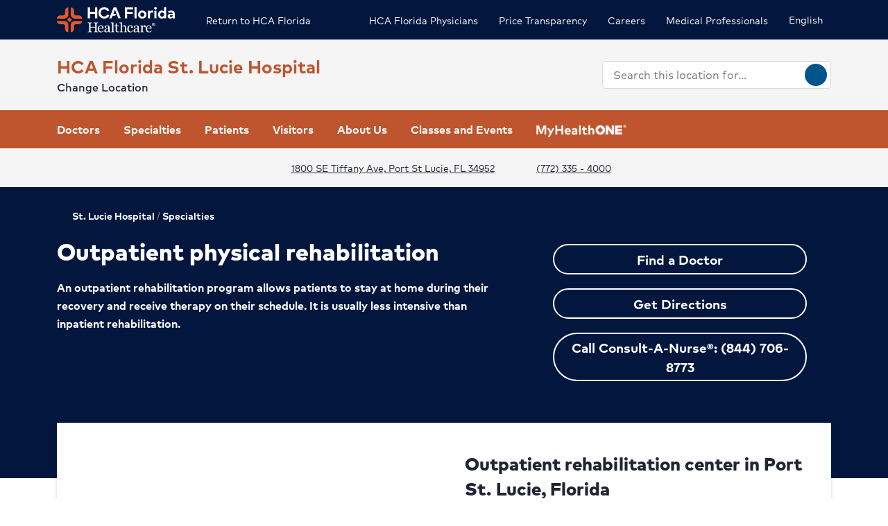

--- FILE ---
content_type: text/html; charset=utf-8
request_url: https://www.hcafloridahealthcare.com/locations/st-lucie-hospital/specialties/outpatient-physical-rehabilitation
body_size: 55331
content:
<!doctype html><html lang="en-US"><head><title data-react-helmet="true">Outpatient Physical Therapy in St. Lucie | HCA Florida St. Lucie Hospital</title><meta data-react-helmet="true" name="description" content="At HCA Florida St. Lucie Hospital, our physical therapists offer rehabilitation programs such as specialized therapies for orthopedic injuries and lymphedema."/><meta data-react-helmet="true" name="robots" content="follow, index"/><meta data-react-helmet="true" property="og:title" content="Outpatient Physical Therapy in St. Lucie | HCA Florida St. Lucie Hospital"/><meta data-react-helmet="true" property="og:description" content="At HCA Florida St. Lucie Hospital, our physical therapists offer rehabilitation programs such as specialized therapies for orthopedic injuries and lymphedema."/><meta data-react-helmet="true" property="og:url" content="https://www.hcafloridahealthcare.com/locations/st-lucie-hospital/specialties/outpatient-physical-rehabilitation"/><meta data-react-helmet="true" property="og:type" content="Website"/><meta data-react-helmet="true" property="og:site_name" content="HCA Florida St. Lucie Hospital"/><meta data-react-helmet="true" name="VirtualFolder" content="/"/><meta data-react-helmet="true" content="Ptxtlm_eQW4fOOR2ZXUy7bV1fhLIv7wJemaMh_cRGBo" name="google-site-verification"/><script type="text/javascript" src="/ruxitagentjs_ICANQVfghqrtux_10327251022105625.js" data-dtconfig="rid=RID_-963915637|rpid=-977964551|domain=dpx-xsf-app-fl-hosp-eastus2-prod.azurewebsites.net|reportUrl=/rb_bf28165iqg|app=94ad1a02800769f8|owasp=1|featureHash=ICANQVfghqrtux|msl=153600|xb=.*doubleclick^bs.net.*|nsfnv=1|rdnt=1|uxrgce=1|cuc=yaqv3i4i|srms=2,1,0,0%2Ftextarea%2Cinput%2Cselect%2Coption;0%2Fdatalist;0%2Fform%20button;0%2F%5Bdata-dtrum-input%5D;0%2F.data-dtrum-input;1%2F%5Edata%28%28%5C-.%2B%24%29%7C%24%29|mel=100000|md=mdcc1=bdocument.referrer,mdcc17=bwindow.document.location.pathname,mdcc2=bnavigator.userAgent,mdcc3=dutm_source,mdcc4=dutm_medium,mdcc5=dutm_campaign,mdcc6=dutm_term,mdcc7=dutm_content,mdcc11=ap[class^^^e^dqsc-^dq],mdcc12=bwindow.gtm_event_data.keyword,mdcc13=bwindow.GTM_SUPPORTED_EVENTS,mdcc14=bwindow.gtm_event_data.provider_name|lastModification=1768319317920|mdp=mdcc1,mdcc17,mdcc2,mdcc3,mdcc4,mdcc5,mdcc6,mdcc7,mdcc11,mdcc12,mdcc13,mdcc14|tp=500,50,0|srbbv=2|agentUri=/ruxitagentjs_ICANQVfghqrtux_10327251022105625.js"></script><link data-react-helmet="true" rel="canonical" href="https://www.hcafloridahealthcare.com/locations/st-lucie-hospital/specialties/outpatient-physical-rehabilitation"/><link data-react-helmet="true" rel="alternate" hrefLang="en-US" href="https://www.hcafloridahealthcare.com/locations/st-lucie-hospital/specialties/outpatient-physical-rehabilitation"/><link data-react-helmet="true" rel="alternate" hrefLang="es-US" href="https://www.hcafloridahealthcare.com/es-US/locations/st-lucie-hospital/specialties/outpatient-physical-rehabilitation"/><link data-react-helmet="true" rel="alternate" hrefLang="x-default" href="https://www.hcafloridahealthcare.com/locations/st-lucie-hospital/specialties/outpatient-physical-rehabilitation"/><link data-react-helmet="true" rel="shortcut icon" href="https://www.hcadam.com/api/public/content/eb4dd04f3072447280d1c6cf21419289?v=4b6211f0" type="image/x-icon"/><script data-react-helmet="true" type="application/ld+json">{"medicalSpecialty":["inpatient-outpatient","Emergency care","Cardiology","Hyperbaric medicine","Imaging services","Primary care","Spine care","Surgery","Women's care","Pulmonary care","Outpatient physical rehabilitation","Diagnostics and laboratory","ICU","Orthopedic care","Cardiac catheterization","Vascular disease","Heart disease","Heart and vascular surgery","Heart screening and imaging","Heart attack","Outpatient rehabilitation","Minimally invasive surgery","Breast health","Postpartum care","Gynecology","High-risk pregnancy","Labor and delivery","Prenatal care","Breast cancer","Radiation therapy","Lung cancer","Candidates for weight loss surgery","Stroke","Foot and ankle care","Hand and upper extremity care","Knee replacement","Hip replacement","Joint care"],"openingHours":["Su 00:00-23:59","Mo 00:00-23:59","Tu 00:00-23:59","We 00:00-23:59","Th 00:00-23:59","Fr 00:00-23:59","Sa 00:00-23:59"],"areaServed":[{"@type":"GeoCircle","geoMidpoint":{"@type":"GeoCoordinates","latitude":27.2879707,"longitude":-80.2946914},"geoRadius":10000},{"@type":"City","name":"Port St Lucie"}],"brand":"","legalName":"HCA FLORIDA ST. LUCIE HOSPITAL","parentOrganization":{"@type":"","name":"","sameAs":""},"contactPoint":[{"@type":"ContactPoint","telephone":"(772) 335 - 4000","contactType":"Main"}],"address":{"@type":"PostalAddress","addressLocality":"Port St Lucie","addressRegion":"FL","postalCode":"34952","streetAddress":"1800 SE Tiffany Ave "},"logo":{"url":"https://www.hcadam.com/api/public/content/742a715b416e4347a27ceb8cc0949826?v=d6a4171e","@type":"ImageObject"},"@context":"https://schema.org","@type":"Hospital","description":"Our fully accredited hospital on the Treasure Coast offers a wide array of services, including rehabilitation, emergency, orthopedic and women’s care.","name":"St. Lucie Hospital","sameAs":"https://hcafloridahealthcare.com/locations/st-lucie-hospital"}</script><script data-react-helmet="true" src="https://core.secure.ehc.com/util/celebrus.js"></script><meta charset="utf-8"/><meta name="viewport" content="width=device-width,initial-scale=1,shrink-to-fit=no"/><meta name="theme-color" content="#000000"/><link rel="shortcut icon" href="/dist/florida-hospitals/favicon.ico" data-react-helmet="true"/><link href="/dist/florida-hospitals/static/css/neutron.96c5c00c.chunk.css" rel="stylesheet"><link href="/dist/florida-hospitals/static/css/43.d3c3e39c.chunk.css" rel="stylesheet"><link href="/dist/florida-hospitals/static/css/main.9ca933ae.chunk.css" rel="stylesheet"><style data-styled="true" data-styled-version="5.2.1">.eIjdsh i{font-size:large;margin-top:-2px;}/*!sc*/
data-styled.g1[id="sgv10r-0"]{content:"eIjdsh,"}/*!sc*/
.fSWHQM{margin-right:0.15em;}/*!sc*/
data-styled.g2[id="sgv10r-1"]{content:"fSWHQM,"}/*!sc*/
.gQkMDz{margin-left:0.15em;}/*!sc*/
data-styled.g3[id="sgv10r-2"]{content:"gQkMDz,"}/*!sc*/
.bGjwUx[target='_blank']:after{content:none;}/*!sc*/
data-styled.g4[id="sc-1dq6yg0-0"]{content:"bGjwUx,"}/*!sc*/
.bInexc[target='_blank']:after{content:none;}/*!sc*/
data-styled.g5[id="sc-1dq6yg0-1"]{content:"bInexc,"}/*!sc*/
.bxwXyK{line-height:22px;}/*!sc*/
.bxwXyK.sky-blue{border:2px solid #0077B5;background-color:#0077B5;border-radius:20px;color:#ffffff;width:auto;}/*!sc*/
.bxwXyK.sky-blue-outline{border:2px solid #0077B5;color:#0077B5;border-radius:20px;width:auto;}/*!sc*/
@media(max-width:calc(576px - 1px)){.bxwXyK{width:100%;}}/*!sc*/
.cRaaIz{line-height:22px;}/*!sc*/
.cRaaIz.sky-blue{border:2px solid #0077B5;background-color:#0077B5;border-radius:20px;color:#ffffff;width:auto;}/*!sc*/
.cRaaIz.sky-blue-outline{border:2px solid #0077B5;color:#0077B5;border-radius:20px;width:auto;}/*!sc*/
@media (min-width:576px){.cRaaIz{padding-left:40px;padding-right:40px;}}/*!sc*/
@media(max-width:calc(576px - 1px)){.cRaaIz{width:100%;}}/*!sc*/
.cvACEw{line-height:22px;}/*!sc*/
.cvACEw.sky-blue{border:2px solid #0077B5;background-color:#0077B5;border-radius:20px;color:#ffffff;width:auto;}/*!sc*/
.cvACEw.sky-blue-outline{border:2px solid #0077B5;color:#0077B5;border-radius:20px;width:auto;}/*!sc*/
@media (min-width:576px){.cvACEw{width:375px;}}/*!sc*/
@media(max-width:calc(576px - 1px)){.cvACEw{width:100%;}}/*!sc*/
data-styled.g7[id="sc-16svj4v-0"]{content:"bxwXyK,cRaaIz,cvACEw,"}/*!sc*/
.fzKBCx{text-align:center;line-height:normal;}/*!sc*/
data-styled.g8[id="sc-15v4scr-0"]{content:"fzKBCx,"}/*!sc*/
.huQdtl{border-bottom:1px solid transparent;}/*!sc*/
data-styled.g9[id="sc-4wiocb-0"]{content:"huQdtl,"}/*!sc*/
.iVoFOM{font-family:HCA-Mark-Medium,sans-serif;font-size:1rem;line-height:26px;-webkit-text-decoration:none;text-decoration:none;}/*!sc*/
.iVoFOM:hover,.iVoFOM:focus{-webkit-text-decoration:none;text-decoration:none;}/*!sc*/
.iVoFOM:hover .sc-4wiocb-0,.iVoFOM:focus .sc-4wiocb-0{border-bottom-color:currentColor;}/*!sc*/
.kkYKNc{font-family:HCA-Mark-Medium,sans-serif;font-size:1rem;line-height:26px;-webkit-text-decoration:underline;text-decoration:underline;}/*!sc*/
data-styled.g10[id="sc-4wiocb-1"]{content:"iVoFOM,kkYKNc,"}/*!sc*/
.dqPoix{vertical-align:middle;}/*!sc*/
.dqPoix:after{content:'arrow_left';}/*!sc*/
.hDlNSO{vertical-align:middle;}/*!sc*/
.hDlNSO:after{content:'arrow_drop_down';}/*!sc*/
.btyeBI{vertical-align:middle;}/*!sc*/
.btyeBI:after{content:'keyboard_arrow_right';}/*!sc*/
.fbZA-Da{vertical-align:middle;}/*!sc*/
.fbZA-Da:after{content:'search';}/*!sc*/
.euqMUH{vertical-align:middle;}/*!sc*/
.euqMUH:after{content:'menu';}/*!sc*/
.dzcWzv{vertical-align:middle;}/*!sc*/
.dzcWzv:after{content:'location_on';}/*!sc*/
.hVJXbY{vertical-align:middle;}/*!sc*/
.hVJXbY:after{content:'phone';}/*!sc*/
.domOMn{vertical-align:middle;}/*!sc*/
.domOMn:after{content:'home';}/*!sc*/
.ecHmpA{vertical-align:middle;}/*!sc*/
.ecHmpA:after{content:'email';}/*!sc*/
.dHnnHy{vertical-align:middle;}/*!sc*/
data-styled.g13[id="igooal-0"]{content:"dqPoix,hDlNSO,btyeBI,fbZA-Da,euqMUH,dzcWzv,hVJXbY,domOMn,ecHmpA,dHnnHy,"}/*!sc*/
.cEGoYw{background:transparent;border:0 none;cursor:pointer;padding:0;}/*!sc*/
data-styled.g14[id="i1yhtm-0"]{content:"cEGoYw,"}/*!sc*/
.dhfMAu{overflow-y:auto;}/*!sc*/
data-styled.g17[id="z11enc-0"]{content:"dhfMAu,"}/*!sc*/
.cDNOYw .hca-modal__overlay{background:rgba(0,0,0,0.25);bottom:0;left:0;opacity:0;position:fixed;right:0;top:0;z-index:99998;}/*!sc*/
@media (prefers-reduced-motion:no-preference){.cDNOYw .hca-modal__overlay{-webkit-transition:opacity 200ms ease-in-out;transition:opacity 200ms ease-in-out;}}/*!sc*/
@media (prefers-reduced-motion:reduce){.cDNOYw .hca-modal__overlay{-webkit-transition-property:none;transition-property:none;}}/*!sc*/
.cDNOYw .ReactModal__Overlay--after-open{opacity:1;}/*!sc*/
.cDNOYw .ReactModal__Overlay--before-close{opacity:0;}/*!sc*/
.cDNOYw .hca-modal{border:1px solid rgba(0,0,0,0.2);left:50%;max-height:100%;outline:none;position:absolute;top:50%;-webkit-transform:translate(-50%,-50%);-ms-transform:translate(-50%,-50%);transform:translate(-50%,-50%);z-index:99999;min-height:300px;width:850px;}/*!sc*/
.cDNOYw .hca-modal{height:100%;width:100%;}/*!sc*/
data-styled.g18[id="kn7sg8-0"]{content:"cDNOYw,"}/*!sc*/
.jwLSaM .ReactModal__Content{height:auto;width:75%;}/*!sc*/
@media (max-width:768px){.jwLSaM .ReactModal__Content{width:100%;}}/*!sc*/
.jwLSaM .ReactModal__Content button{right:10px;top:15px;}/*!sc*/
data-styled.g19[id="sc-4h2u9w-0"]{content:"jwLSaM,"}/*!sc*/
*[class*='icon-'],.material-icons,.hca-accordion__trigger:after{max-width:1.5rem !important;overflow:hidden !important;opacity:0 !important;}/*!sc*/
data-styled.g25[id="sc-global-gWmEJC1"]{content:"sc-global-gWmEJC1,"}/*!sc*/
.dvtjjU{margin-left:auto;margin-right:auto;text-align:center;}/*!sc*/
.dvtjjU:empty{display:none;}/*!sc*/
@media(min-width:992px){.dvtjjU{margin-bottom:50px;}}/*!sc*/
@media(max-width:calc(992px - 1px)){.dvtjjU{margin-bottom:30px;}}/*!sc*/
data-styled.g26[id="sc-1xsn7p2-0"]{content:"dvtjjU,"}/*!sc*/
.hDATjU{font-family:HCA-Mark-Bold,sans-serif;font-size:1.625rem;line-height:36px;margin-bottom:10px;}/*!sc*/
data-styled.g28[id="sc-1xsn7p2-2"]{content:"hDATjU,"}/*!sc*/
.ciLQcV{padding:0;}/*!sc*/
data-styled.g31[id="sc-1xsn7p2-5"]{content:"ciLQcV,"}/*!sc*/
.fqUkkY{font-family:HCA-Mark,sans-serif;font-size:1rem;line-height:26px;}/*!sc*/
data-styled.g32[id="sc-1xsn7p2-6"]{content:"fqUkkY,"}/*!sc*/
@media(min-width:992px){.gzcfci{margin-top:-110px;}}/*!sc*/
@media(max-width:calc(992px - 1px)){.gzcfci{margin-top:-100px;}}/*!sc*/
.gzcfci .featured-specialties-block .section-title-header,.gzcfci .featured-specialties-block .section-title-description{color:white;}/*!sc*/
@media(min-width:992px){.gzcfci > * + *{margin-top:70px;}}/*!sc*/
@media(max-width:calc(992px - 1px)){.gzcfci > * + *{margin-top:30px;}}/*!sc*/
@media(min-width:992px){.hYcFfr > * + *{margin-top:70px;}}/*!sc*/
@media(max-width:calc(992px - 1px)){.hYcFfr > * + *{margin-top:30px;}}/*!sc*/
data-styled.g33[id="sc-1fyypxs-0"]{content:"gzcfci,hYcFfr,"}/*!sc*/
.klOa-dl{background-color:#ffffff;position:relative;border-bottom:1px solid #d9d9d6;}/*!sc*/
.klOa-dl:empty{display:none;}/*!sc*/
@media(min-width:992px){.klOa-dl{padding:30px 0;}}/*!sc*/
@media(max-width:calc(992px - 1px)){.klOa-dl{padding:40px 0;}}/*!sc*/
.eTQPQI{position:relative;}/*!sc*/
.eTQPQI:empty{display:none;}/*!sc*/
@media(min-width:992px){.eTQPQI{padding:30px 0;}}/*!sc*/
@media(max-width:calc(992px - 1px)){.eTQPQI{padding:40px 0;}}/*!sc*/
.fQqYoz{position:relative;}/*!sc*/
.fQqYoz:empty{display:none;}/*!sc*/
.gGPtdx{background-color:var(--neu-gray-0);position:relative;border-bottom:1px solid #d9d9d6;}/*!sc*/
.gGPtdx:empty{display:none;}/*!sc*/
@media(min-width:992px){.gGPtdx{padding:30px 0;}}/*!sc*/
@media(max-width:calc(992px - 1px)){.gGPtdx{padding:40px 0;}}/*!sc*/
data-styled.g34[id="sc-1fyypxs-1"]{content:"klOa-dl,eTQPQI,fQqYoz,gGPtdx,"}/*!sc*/
.rtvkg{height:auto;max-width:100%;}/*!sc*/
data-styled.g37[id="f7fox0-0"]{content:"rtvkg,"}/*!sc*/
@media(min-width:992px){.hUdVWC{display:-webkit-box;display:-webkit-flex;display:-ms-flexbox;display:flex;}.hUdVWC > * + *{margin-left:20px;}}/*!sc*/
@media(max-width:calc(992px - 1px)){.hUdVWC > *{display:-webkit-box;display:-webkit-flex;display:-ms-flexbox;display:flex;}.hUdVWC > * + *{margin-top:20px;}}/*!sc*/
@media(max-width:calc(992px - 1px)),@media(min-width:768px){.hUdVWC.centered{display:-webkit-inline-box;display:-webkit-inline-flex;display:-ms-inline-flexbox;display:inline-flex;-webkit-flex-direction:column;-ms-flex-direction:column;flex-direction:column;-webkit-align-items:center;-webkit-box-align:center;-ms-flex-align:center;align-items:center;width:100%;-webkit-box-pack:center;-webkit-justify-content:center;-ms-flex-pack:center;justify-content:center;}}/*!sc*/
.fBkYjO > *{display:-webkit-box;display:-webkit-flex;display:-ms-flexbox;display:flex;}/*!sc*/
.fBkYjO > * + *{margin-top:20px;}/*!sc*/
@media(max-width:calc(992px - 1px)),@media(min-width:768px){.fBkYjO.centered{display:-webkit-inline-box;display:-webkit-inline-flex;display:-ms-inline-flexbox;display:inline-flex;-webkit-flex-direction:column;-ms-flex-direction:column;flex-direction:column;-webkit-align-items:center;-webkit-box-align:center;-ms-flex-align:center;align-items:center;width:100%;-webkit-box-pack:center;-webkit-justify-content:center;-ms-flex-pack:center;justify-content:center;}}/*!sc*/
data-styled.g38[id="sc-6rte1z-0"]{content:"hUdVWC,fBkYjO,"}/*!sc*/
.kJvkjT{color:#1f2532;font-family:HCA-Mark,sans-serif;font-size:1rem;line-height:26px;}/*!sc*/
.kJvkjT > *:last-child{margin-bottom:0;}/*!sc*/
.kJvkjT strong,.kJvkjT b{font-family:HCA-Mark-Bold,sans-serif;font-weight:normal;}/*!sc*/
.kJvkjT h1{margin-bottom:30px;font-family:HCA-Mark-Heavy,sans-serif;font-size:2.875rem;line-height:65px;}/*!sc*/
.kJvkjT h2,.kJvkjT h3,.kJvkjT h4,.kJvkjT h5,.kJvkjT h6{margin-bottom:20px;}/*!sc*/
.kJvkjT h2{font-family:HCA-Mark-Heavy,sans-serif;font-size:2.875rem;line-height:40px;}/*!sc*/
.kJvkjT h3{font-family:HCA-Mark-Heavy,sans-serif;font-size:2.125rem;line-height:40px;}/*!sc*/
.kJvkjT h4{font-family:HCA-Mark-Heavy,sans-serif;font-size:1.625rem;line-height:36px;}/*!sc*/
.kJvkjT h5{font-family:HCA-Mark-Heavy,sans-serif;font-size:1.375rem;line-height:32px;}/*!sc*/
.kJvkjT h6{font-family:HCA-Mark-Bold,sans-serif;font-size:1.125rem;line-height:27px;}/*!sc*/
.kJvkjT p{font-family:HCA-Mark,sans-serif;font-size:1rem;line-height:26px;margin-bottom:20px;}/*!sc*/
.kJvkjT p:empty{display:none;}/*!sc*/
.kJvkjT a:not(.neu-button){font-family:HCA-Mark-Medium,sans-serif;font-size:1rem;line-height:26px;color:var(--neu-blue);-webkit-text-decoration:underline;text-decoration:underline;}/*!sc*/
.kJvkjT a:not(.neu-button):not(.neu-button){border-color:currentColor;}/*!sc*/
.kJvkjT a:not(.neu-button):hover{color:var(--neu-blue-80);}/*!sc*/
.kJvkjT a:not(.neu-button):focus{-webkit-text-decoration:underline;text-decoration:underline;border:2px solid currentColor;}/*!sc*/
.kJvkjT ul{list-style:none;}/*!sc*/
.kJvkjT ul li{padding-left:20px;position:relative;}/*!sc*/
.kJvkjT ul li:before{color:#BE552E;content:'•';font-size:1.5rem;left:0;position:absolute;top:-1.5px;}/*!sc*/
.kJvkjT ol{list-style-position:inside;}/*!sc*/
.kJvkjT ul,.kJvkjT ol{list-style-position:inside;margin:0 0 20px;}/*!sc*/
.kJvkjT ul > li,.kJvkjT ol > li{font-family:HCA-Mark,sans-serif;font-size:1rem;line-height:26px;}/*!sc*/
.kJvkjT ul > li + li,.kJvkjT ol > li + li{margin-top:15px;}/*!sc*/
@media(max-width:calc(992px - 1px)){.kJvkjT ul > li + li,.kJvkjT ol > li + li{margin-top:20px;}}/*!sc*/
.kJvkjT address{font-style:normal;}/*!sc*/
.kJvkjT figure{margin:0 0 20px;}/*!sc*/
.kJvkjT figcaption{display:block;padding-top:5px;}/*!sc*/
.kJvkjT figcaption .text-small{line-height:22px;}/*!sc*/
.kJvkjT img{height:auto;max-width:100%;}/*!sc*/
@media(max-width:calc(992px - 1px)){.kJvkjT img{display:block;margin-bottom:30px;width:100%;}.kJvkjT img + figcaption{margin-top:-30px;margin-bottom:30px;}}/*!sc*/
.kJvkjT .text-center{text-align:center;}/*!sc*/
.kJvkjT .text-right{text-align:right;}/*!sc*/
.kJvkjT .uppercase{text-transform:uppercase;}/*!sc*/
.kJvkjT .text-tiny{font-size:0.75rem;}/*!sc*/
.kJvkjT .text-small{font-size:0.875rem;}/*!sc*/
.kJvkjT .text-big{font-size:1.25rem;}/*!sc*/
.kJvkjT .text-huge{font-size:1.625rem;}/*!sc*/
.kJvkjT .marker-red{background-color:#f44336;}/*!sc*/
.kJvkjT .pen-red{color:#e71313;background-color:transparent;}/*!sc*/
.kJvkjT .marker-pink{background-color:#fc7899;}/*!sc*/
.kJvkjT .pen-pink{color:#e91e63;}/*!sc*/
.kJvkjT .marker-purple{background-color:#9c27b0;}/*!sc*/
.kJvkjT .pen-purple{color:#9c27b0;}/*!sc*/
.kJvkjT .marker-deep-purple{background-color:#673ab7;}/*!sc*/
.kJvkjT .pen-deep-purple{color:#673ab7;}/*!sc*/
.kJvkjT .marker-indigo{background-color:#3f51b5;}/*!sc*/
.kJvkjT .pen-indigo{color:#3f51b5;}/*!sc*/
.kJvkjT .marker-blue{background-color:#72ccfd;}/*!sc*/
.kJvkjT .pen-blue{color:#2196f3;}/*!sc*/
.kJvkjT .marker-light-blue{background-color:#03a9f4;}/*!sc*/
.kJvkjT .pen-light-blue{color:#03a9f4;}/*!sc*/
.kJvkjT .marker-cyan{background-color:#00bcd4;}/*!sc*/
.kJvkjT .pen-cyan{color:#00bcd4;}/*!sc*/
.kJvkjT .marker-teal{background-color:#009688;}/*!sc*/
.kJvkjT .pen-teal{color:#009688;}/*!sc*/
.kJvkjT .marker-green{background-color:#62f962;}/*!sc*/
.kJvkjT .pen-green{color:#128a00;background-color:transparent;}/*!sc*/
.kJvkjT .marker-light-green{background-color:#8bc34a;}/*!sc*/
.kJvkjT .pen-light-green{color:#8bc34a;}/*!sc*/
.kJvkjT .marker-lime{background-color:#c0ca33;}/*!sc*/
.kJvkjT .pen-lime{color:#c0ca33;}/*!sc*/
.kJvkjT .marker-yellow{background-color:#fdfd77;}/*!sc*/
.kJvkjT .pen-yellow{color:#fdd835;}/*!sc*/
.kJvkjT .marker-amber{background-color:#ffc107;}/*!sc*/
.kJvkjT .pen-amber{color:#ffc107;}/*!sc*/
.kJvkjT .marker-orange{background-color:#ff9800;}/*!sc*/
.kJvkjT .pen-orange{color:#ff9800;}/*!sc*/
.kJvkjT .marker-deep-orange{background-color:#ff5722;}/*!sc*/
.kJvkjT .pen-deep-orange{color:#ff5722;}/*!sc*/
.kJvkjT .marker-blue-gray{background-color:#607d8b;}/*!sc*/
.kJvkjT .pen-blue-gray{color:#607d8b;}/*!sc*/
.kJvkjT .marker-brown{background-color:#795548;}/*!sc*/
.kJvkjT .pen-brown{color:#795548;}/*!sc*/
.kJvkjT .marker-gray{background-color:rgba(0,0,0,0.38);}/*!sc*/
.kJvkjT .pen-gray{color:rgba(0,0,0,0.38);}/*!sc*/
.kJvkjT .marker-light-gray{background-color:rgba(0,0,0,0.12);}/*!sc*/
.kJvkjT .marker-black{background-color:rgba(0,0,0,0.87);}/*!sc*/
.kJvkjT .pen-black{color:rgba(0,0,0,0.87);}/*!sc*/
.kJvkjT .marker-white{background-color:rgba(0,0,0,0.12);}/*!sc*/
.kJvkjT .pen-white{color:rgba(0,0,0,0.12);}/*!sc*/
data-styled.g51[id="sc-1vb89n4-0"]{content:"kJvkjT,"}/*!sc*/
.qokKD .hca-accordion{border-bottom:1px solid #bcbcbc;}/*!sc*/
.qokKD .hca-accordion__trigger{padding:30px 0;padding-right:25px;display:block;cursor:pointer;font-family:HCA-Mark-Bold,sans-serif;font-size:1.375rem;line-height:32px;position:relative;}/*!sc*/
.qokKD .hca-accordion__trigger h1,.qokKD .hca-accordion__trigger h2,.qokKD .hca-accordion__trigger h3,.qokKD .hca-accordion__trigger h4,.qokKD .hca-accordion__trigger h5,.qokKD .hca-accordion__trigger h6{font-family:HCA-Mark-Bold,sans-serif;font-size:1.375rem;line-height:32px;}/*!sc*/
.qokKD .hca-accordion__trigger:after{font-family:'Material Icons';content:'arrow_drop_down';position:absolute;right:0;top:50%;-webkit-transform:translateY(-50%);-ms-transform:translateY(-50%);transform:translateY(-50%);-webkit-font-smoothing:antialiased;font-feature-settings:'liga';}/*!sc*/
.qokKD .hca-accordion__trigger:focus{outline:2px solid #00558c;outline-offset:2px;}/*!sc*/
.qokKD .hca-accordion__trigger:active{outline:none;}/*!sc*/
.qokKD .hca-accordion__trigger.hca-accordion__trigger--open:after{content:'arrow_drop_up';}/*!sc*/
.qokKD .hca-accordion__content{padding-bottom:30px;}/*!sc*/
data-styled.g52[id="sc-1nl6rkh-0"]{content:"qokKD,"}/*!sc*/
.jvanSV{font-family:HCA-Mark-Bold,sans-serif;white-space:nowrap;}/*!sc*/
.jvanSV .sc-4wiocb-0{white-space:normal;}/*!sc*/
data-styled.g77[id="sc-17tcd8q-0"]{content:"jvanSV,"}/*!sc*/
.bxIpEM span{max-width:100%;}/*!sc*/
data-styled.g78[id="sc-1vo9o2q-0"]{content:"bxIpEM,"}/*!sc*/
.bujKTk{font-family:HCA-Mark,sans-serif;font-size:0.875rem;line-height:22px;margin-bottom:10px;color:#58595b;}/*!sc*/
data-styled.g83[id="sc-1vo9o2q-5"]{content:"bujKTk,"}/*!sc*/
.geIvFk{font-family:HCA-Mark,sans-serif;font-size:1rem;line-height:26px;}/*!sc*/
data-styled.g84[id="sc-1vo9o2q-6"]{content:"geIvFk,"}/*!sc*/
.dACqBF{font-family:HCA-Mark-Bold,sans-serif;font-size:1.375rem;line-height:32px;margin-bottom:10px;}/*!sc*/
.dACqBF .sc-17tcd8q-0{color:inherit;font-family:HCA-Mark-Bold,sans-serif;font-size:1.375rem;line-height:32px;}/*!sc*/
.dACqBF .sc-17tcd8q-0:hover,.dACqBF .sc-17tcd8q-0:focus{background:transparent;}/*!sc*/
data-styled.g86[id="sc-1vo9o2q-8"]{content:"dACqBF,"}/*!sc*/
.eqDqwi{margin-left:calc(-5px / 2);margin-right:calc(-5px / 2);}/*!sc*/
.eqDqwi .sc-1vo9o2q-5{display:inline-block;margin-bottom:0;padding:0 calc(5px / 2) 10px;}/*!sc*/
.eqDqwi .sc-1vo9o2q-5 + .sc-1vo9o2q-5:before{color:currentColor;content:'|';display:inline-block;margin-left:0;margin-right:5px;}/*!sc*/
data-styled.g87[id="sc-1vo9o2q-9"]{content:"eqDqwi,"}/*!sc*/
.ezRTqJ{position:relative;height:100%;background-color:#ffffff;padding:30px 15px;box-shadow:0px 2px 4px 0px rgba(31,37,50,0.2);word-wrap:break-word;z-index:1;height:100%;color:#ffffff;background-color:#03173e;}/*!sc*/
@media(min-width:992px){.ezRTqJ{padding-left:30px;padding-right:30px;}}/*!sc*/
.ezRTqJ .sc-1vo9o2q-5,.ezRTqJ .sc-17tcd8q-0,.ezRTqJ .sc-1vo9o2q-6{color:#ffffff;}/*!sc*/
.hBLdeR{position:relative;height:100%;background-color:#ffffff;padding:30px 15px;box-shadow:0px 2px 4px 0px rgba(31,37,50,0.2);word-wrap:break-word;z-index:1;height:100%;}/*!sc*/
@media(min-width:992px){.hBLdeR{padding-left:30px;padding-right:30px;}}/*!sc*/
data-styled.g89[id="sc-1vo9o2q-11"]{content:"ezRTqJ,hBLdeR,"}/*!sc*/
.btAtCC{-webkit-align-items:center;-webkit-box-align:center;-ms-flex-align:center;align-items:center;background-color:#ffffff;color:#00558c;border-radius:50%;display:-webkit-inline-box;display:-webkit-inline-flex;display:-ms-inline-flexbox;display:inline-flex;height:40px;-webkit-box-pack:center;-webkit-justify-content:center;-ms-flex-pack:center;justify-content:center;-webkit-text-decoration:none;text-decoration:none;width:40px;}/*!sc*/
.btAtCC:hover,.btAtCC:focus{background-color:rgba(255,255,255,0.9);}/*!sc*/
data-styled.g108[id="ivmnfp-0"]{content:"btAtCC,"}/*!sc*/
.dTzCwS .ljl4zl-0{-webkit-transform:translateY(-50%);-ms-transform:translateY(-50%);transform:translateY(-50%);}/*!sc*/
data-styled.g121[id="ejb4ww-0"]{content:"dTzCwS,"}/*!sc*/
.ljPByT{color:#1f2532;font-family:HCA-Mark,sans-serif;font-size:0.875rem;line-height:22px;margin-bottom:5px;border:0;-webkit-clip:rect(0,0,0,0);clip:rect(0,0,0,0);height:1px;margin:-1px;overflow:hidden;padding:0;position:absolute;width:1px;}/*!sc*/
.knPSLe{color:#1f2532;font-family:HCA-Mark,sans-serif;font-size:0.875rem;line-height:22px;margin-bottom:5px;display:block;}/*!sc*/
data-styled.g122[id="ejb4ww-1"]{content:"ljPByT,knPSLe,"}/*!sc*/
.bSEezw{display:inline-block;position:relative;}/*!sc*/
.bSEezw .neu-dropdown__content{margin-top:0 !important;-webkit-transition:none;transition:none;}/*!sc*/
data-styled.g137[id="jnhiml-0"]{content:"bSEezw,"}/*!sc*/
.cDnmEq{background-color:#d9d9d6;border:none;display:block;width:0.0625rem;height:100%;margin:0 20px;}/*!sc*/
.ZvhOb{background-color:#d9d9d6;border:none;display:block;height:0.0625rem;margin:20px 0;}/*!sc*/
data-styled.g139[id="sc-1wd0p2u-0"]{content:"cDnmEq,ZvhOb,"}/*!sc*/
.idrdPo{padding-right:calc(var(--neu-gutter-x) * 0.5);padding-left:calc(var(--neu-gutter-x) * 0.5);}/*!sc*/
data-styled.g164[id="sc-1am11pl-0"]{content:"idrdPo,"}/*!sc*/
@media(max-width:calc(992px - 1px)){.iKDFfw{padding-left:25px;padding-right:25px;}}/*!sc*/
@media(min-width:768px) and (max-width:calc(992px - 1px)){.iKDFfw{padding-left:30px;padding-right:30px;}}/*!sc*/
.iKDFfw a:hover,.iKDFfw a:focus{background:transparent;}/*!sc*/
data-styled.g165[id="sc-1am11pl-1"]{content:"iKDFfw,"}/*!sc*/
.hxuBzF{background-color:#ed8b00;color:#1f1f1f;height:45px;width:45px;border-radius:50%;position:absolute;display:-webkit-box;display:-webkit-flex;display:-ms-flexbox;display:flex;-webkit-align-items:center;-webkit-box-align:center;-ms-flex-align:center;align-items:center;-webkit-box-pack:center;-webkit-justify-content:center;-ms-flex-pack:center;justify-content:center;z-index:1000;cursor:pointer;padding:0;border:none;box-shadow:0px 2px 4px 0px rgba(31,37,50,0.2);}/*!sc*/
.hxuBzF:focus{background-color:#ed8b00;}/*!sc*/
data-styled.g166[id="sc-19l5anx-0"]{content:"hxuBzF,"}/*!sc*/
.cxVete{top:50%;}/*!sc*/
@media(max-width:calc(992px - 1px)){.cxVete{top:40%;}}/*!sc*/
data-styled.g167[id="sc-19l5anx-1"]{content:"cxVete,"}/*!sc*/
.cnpYFW{right:undefined;}/*!sc*/
@media(max-width:calc(992px - 1px)){.cnpYFW{right:-10px;}}/*!sc*/
@media(min-width:576px) and (max-width:calc(768px - 1px)){.cnpYFW{right:NaN;}}/*!sc*/
@media(min-width:768px) and (max-width:calc(992px - 1px)){.cnpYFW{right:NaN;}}/*!sc*/
@media(min-width:992px) and (max-width:calc(1200px - 1px)){.cnpYFW{right:15px;}}/*!sc*/
@media(min-width:1200px){.cnpYFW{right:93px;}}/*!sc*/
.dVHseD{right:undefined;}/*!sc*/
@media(max-width:calc(992px - 1px)){.dVHseD{right:5px;}}/*!sc*/
@media(min-width:576px) and (max-width:calc(768px - 1px)){.dVHseD{right:NaN;}}/*!sc*/
@media(min-width:768px) and (max-width:calc(992px - 1px)){.dVHseD{right:10px;}}/*!sc*/
@media(min-width:992px) and (max-width:calc(1200px - 1px)){.dVHseD{right:15px;}}/*!sc*/
@media(min-width:1200px){.dVHseD{right:93px;}}/*!sc*/
data-styled.g168[id="sc-19l5anx-2"]{content:"cnpYFW,dVHseD,"}/*!sc*/
.JCQou{left:undefined;}/*!sc*/
@media(max-width:calc(992px - 1px)){.JCQou{left:5px;}}/*!sc*/
@media(min-width:576px) and (max-width:calc(768px - 1px)){.JCQou{left:NaN;}}/*!sc*/
@media(min-width:768px) and (max-width:calc(992px - 1px)){.JCQou{left:10px;}}/*!sc*/
@media(min-width:992px) and (max-width:calc(1200px - 1px)){.JCQou{left:15px;}}/*!sc*/
@media(min-width:1200px){.JCQou{left:93px;}}/*!sc*/
data-styled.g169[id="sc-19l5anx-3"]{content:"JCQou,"}/*!sc*/
.lcpImZ{background-color:#58595b;border-radius:50%;border:none;padding:0;margin:0;pointer-events:none;}/*!sc*/
@media(min-width:992px){.lcpImZ{width:10px;height:10px;margin:0 10px;}}/*!sc*/
@media(max-width:calc(992px - 1px)){.lcpImZ{width:9px;height:9px;margin:0 5px;}}/*!sc*/
data-styled.g172[id="sc-2xnnhh-0"]{content:"lcpImZ,"}/*!sc*/
.ehESsS{display:-webkit-box;display:-webkit-flex;display:-ms-flexbox;display:flex;-webkit-box-pack:center;-webkit-justify-content:center;-ms-flex-pack:center;justify-content:center;width:100%;list-style:none;}/*!sc*/
.ehESsS .slick-active button{border:2px solid #58595b;border-radius:50%;background-color:transparent;}/*!sc*/
@media(min-width:992px){.ehESsS .slick-active button{width:15px;height:15px;margin:0 10px;}}/*!sc*/
@media(max-width:calc(992px - 1px)){.ehESsS .slick-active button{width:13px;height:13px;margin:0 5px;}}/*!sc*/
.ehESsS .slick-active button:focus{border-color:#1f2532;}/*!sc*/
data-styled.g173[id="sc-2xnnhh-1"]{content:"ehESsS,"}/*!sc*/
.UpiqC{margin-bottom:10px;margin-top:10px;}/*!sc*/
.UpiqC .slick-slide{display:-webkit-box;display:-webkit-flex;display:-ms-flexbox;display:flex;-webkit-flex-direction:column;-ms-flex-direction:column;flex-direction:column;-webkit-align-items:center;-webkit-box-align:center;-ms-flex-align:center;align-items:center;}/*!sc*/
.UpiqC .slick-current div > img{border:3px solid #BE552E;background-color:#BE552E;}/*!sc*/
@media(max-width:calc(992px - 1px)){.UpiqC .slick-slider{display:none;}.UpiqC .slick-slider.slick-initialized{display:block;}}/*!sc*/
data-styled.g174[id="kd2zek-0"]{content:"UpiqC,"}/*!sc*/
.gsoywM .slider{margin-top:-15px;margin-bottom:-15px;}/*!sc*/
.gsoywM .slider > [class*='col-']{margin-top:15px;margin-bottom:15px;}/*!sc*/
.gsoywM .carousel-dots .slick-active button{border:2px solid #BE552E;background-color:#BE552E;}/*!sc*/
.gsoywM .carousel-dots li button{background-color:#bcbcbc;}/*!sc*/
@media(min-width:992px){.gsoywM .slick-slider{display:none;}}/*!sc*/
@media(max-width:calc(992px - 1px)){.gsoywM .slick-list{height:auto !important;margin:-10px;}.gsoywM .slick-track{display:-webkit-box;display:-webkit-flex;display:-ms-flexbox;display:flex;}.gsoywM .slick-slide{height:inherit;}.gsoywM .slick-slide > div{padding:0px;}.gsoywM .slick-slide > div,.gsoywM .slick-slide [class*='col-']{height:100%;width:100%;}}/*!sc*/
data-styled.g176[id="wog00h-0"]{content:"gsoywM,"}/*!sc*/
.fSlnVs{text-align:center;margin-top:30px;}/*!sc*/
.fSlnVs:empty{display:none;}/*!sc*/
@media(min-width:992px){.fSlnVs{margin-top:50px;}}/*!sc*/
data-styled.g178[id="wog00h-2"]{content:"fSlnVs,"}/*!sc*/
@media(max-width:calc(992px - 1px)){.MnhbK{display:none;}}/*!sc*/
data-styled.g179[id="wog00h-3"]{content:"MnhbK,"}/*!sc*/
.esesnB{color:#ffffff;word-wrap:break-word;position:relative;z-index:500;padding:70px;}/*!sc*/
@media(min-width:992px){.esesnB{max-width:calc((1140px / 2) + 70px + 15px);}}/*!sc*/
@media(max-width:calc(992px - 1px)){.esesnB{margin:0;padding:30px 15px;}}/*!sc*/
data-styled.g181[id="sc-5i2bgc-0"]{content:"esesnB,"}/*!sc*/
.gkqsyL{color:#BE552E;display:block;}/*!sc*/
@media(min-width:992px){.gkqsyL{font-family:HCA-Mark-Bold,sans-serif;font-size:1.625rem;line-height:36px;}}/*!sc*/
@media(max-width:calc(992px - 1px)){.gkqsyL{font-family:HCA-Mark-Bold,sans-serif;font-size:1.125rem;line-height:27px;text-align:center;}}/*!sc*/
data-styled.g224[id="n63fpj-0"]{content:"gkqsyL,"}/*!sc*/
.cNsOvm{padding:25px;}/*!sc*/
data-styled.g225[id="sc-13yxict-0"]{content:"cNsOvm,"}/*!sc*/
.fEEpBN{font-family:HCA-Mark-Bold,sans-serif;font-size:0.875rem;line-height:22px;}/*!sc*/
@media(max-width:calc(992px - 1px)){.fEEpBN{margin-bottom:25px;text-align:center;}}/*!sc*/
data-styled.g226[id="sc-13yxict-1"]{content:"fEEpBN,"}/*!sc*/
.fsphvF{list-style:none;margin:0;text-align:center;}/*!sc*/
.fsphvF li{display:inline-block;}/*!sc*/
.fsphvF li + li:before{content:'|';display:inline-block;margin:0 5px;color:#d9d9d6;}/*!sc*/
@media(min-width:992px){.fsphvF:not(.footer__links){text-align:right;}}/*!sc*/
data-styled.g227[id="sc-13yxict-2"]{content:"fsphvF,"}/*!sc*/
.cLWmso{font-family:HCA-Mark,sans-serif;font-size:0.875rem;line-height:26px;}/*!sc*/
.cLWmso:hover,.cLWmso:focus,.cLWmso:active{background-color:transparent;}/*!sc*/
data-styled.g228[id="sc-13yxict-3"]{content:"cLWmso,"}/*!sc*/
.bWcRmX{font-family:HCA-Mark,sans-serif;font-size:0.875rem;line-height:26px;padding:0;min-width:auto;min-height:auto;display:inline;-webkit-text-decoration:none;text-decoration:none;}/*!sc*/
.bWcRmX span{border-bottom:1px solid transparent;}/*!sc*/
.bWcRmX:hover,.bWcRmX:focus,.bWcRmX:active{background-color:transparent;}/*!sc*/
.bWcRmX:hover span,.bWcRmX:focus span,.bWcRmX:active span{border-bottom-color:currentColor;}/*!sc*/
data-styled.g229[id="sc-13yxict-4"]{content:"bWcRmX,"}/*!sc*/
.ftKrBm{max-width:205px;}/*!sc*/
@media(max-width:calc(992px - 1px)){.ftKrBm{margin:0 auto;}}/*!sc*/
data-styled.g230[id="sc-13yxict-5"]{content:"ftKrBm,"}/*!sc*/
.kxaesX{margin-left:25px;}/*!sc*/
@media(max-width:calc(992px - 1px)){.kxaesX{margin-top:30px;}}/*!sc*/
data-styled.g231[id="sc-13yxict-6"]{content:"kxaesX,"}/*!sc*/
.cANnwB{color:#992902;font-family:HCA-Mark-Bold,sans-serif;font-size:1.375rem;line-height:32px;}/*!sc*/
data-styled.g234[id="sc-13yxict-9"]{content:"cANnwB,"}/*!sc*/
.jbRfLd{border-bottom:1px solid #d9d9d6;padding:40px 0;}/*!sc*/
@media(max-width:calc(992px - 1px)){.jbRfLd{text-align:center;}}/*!sc*/
data-styled.g235[id="sc-13yxict-10"]{content:"jbRfLd,"}/*!sc*/
@media(min-width:992px){.dBrVbO > [class*='col-lg']:first-child{padding-right:30px;}.dBrVbO > [class*='col-lg']:last-child{padding-left:30px;}}/*!sc*/
data-styled.g236[id="sc-13yxict-11"]{content:"dBrVbO,"}/*!sc*/
.jGKHpp{font-family:HCA-Mark-Heavy,sans-serif;font-size:1.375rem;line-height:32px;color:#ffffff;margin-bottom:10px;text-align:center;}/*!sc*/
data-styled.g237[id="sc-13yxict-12"]{content:"jGKHpp,"}/*!sc*/
.fBIFDY{margin:-5px -10px;}/*!sc*/
@media(min-width:576px) and (max-width:calc(768px - 1px)){.fBIFDY{margin-left:auto;margin-right:auto;max-width:280px;-webkit-flex-wrap:wrap;-ms-flex-wrap:wrap;flex-wrap:wrap;}}/*!sc*/
@media(max-width:calc(576px - 1px)){.fBIFDY{margin-left:auto;margin-right:auto;max-width:280px;-webkit-flex-wrap:wrap;-ms-flex-wrap:wrap;flex-wrap:wrap;}}/*!sc*/
data-styled.g238[id="sc-13yxict-13"]{content:"fBIFDY,"}/*!sc*/
.eGFpr{margin:5px 10px;}/*!sc*/
data-styled.g239[id="sc-13yxict-14"]{content:"eGFpr,"}/*!sc*/
.bLGTuA{margin:0 auto;max-width:320px;}/*!sc*/
data-styled.g240[id="sc-13yxict-15"]{content:"bLGTuA,"}/*!sc*/
.bxkscN{font-family:HCA-Mark-Heavy,sans-serif;font-size:1.375rem;line-height:32px;color:#ffffff;margin-bottom:10px;text-align:center;}/*!sc*/
data-styled.g241[id="sc-13yxict-16"]{content:"bxkscN,"}/*!sc*/
@media print{.hBQULu{display:none !important;}}/*!sc*/
data-styled.g242[id="sc-13yxict-17"]{content:"hBQULu,"}/*!sc*/
.pPCrI{display:inline-block;max-height:56px;max-width:300px;width:auto;}/*!sc*/
.pPCrI:focus{outline:1px solid #03173e;outline-offset:2px;}/*!sc*/
data-styled.g243[id="sc-13yxict-18"]{content:"pPCrI,"}/*!sc*/
.hceiNV{background-color:#BE552E;}/*!sc*/
@media(min-width:992px){.hceiNV{padding:50px 0;}}/*!sc*/
@media(max-width:calc(992px - 1px)){.hceiNV{padding:40px 0;}}/*!sc*/
data-styled.g244[id="sc-13yxict-19"]{content:"hceiNV,"}/*!sc*/
.jFzYDI{margin:30px auto;max-width:130px;}/*!sc*/
data-styled.g245[id="sc-13yxict-20"]{content:"jFzYDI,"}/*!sc*/
.gKsuUb{position:relative;}/*!sc*/
data-styled.g253[id="sc-1005ylk-1"]{content:"gKsuUb,"}/*!sc*/
.bcilaw{-webkit-align-items:center;-webkit-box-align:center;-ms-flex-align:center;align-items:center;background-color:#03173e;display:-webkit-box;display:-webkit-flex;display:-ms-flexbox;display:flex;min-height:32px;}/*!sc*/
data-styled.g254[id="sc-60ljgs-0"]{content:"bcilaw,"}/*!sc*/
.iyEyeg{display:inline-block;position:relative;}/*!sc*/
.iyEyeg:focus{outline:1px solid #03173e;outline-offset:2px;}/*!sc*/
.iyEyeg img{width:100%;height:100%;object-fit:contain;}/*!sc*/
data-styled.g259[id="sc-12z9x5i-0"]{content:"iyEyeg,"}/*!sc*/
.leZHcQ{background-color:#f5f5f5;padding:20px 0;}/*!sc*/
data-styled.g260[id="sc-1pp0vzd-0"]{content:"leZHcQ,"}/*!sc*/
.fTiIQu{background:transparent;border:0 none;color:#ffffff;cursor:pointer;display:inline-block;padding:0;}/*!sc*/
@media(max-width:calc(992px - 1px)){.fTiIQu{color:#1f2532;font-family:HCA-Mark,sans-serif;font-size:1.125rem;line-height:26px;}}/*!sc*/
.fTiIQu span{font-family:HCA-Mark,sans-serif;font-size:0.875rem;line-height:26px;}/*!sc*/
.fTiIQu:hover span,.fTiIQu:focus span{cursor:pointer;-webkit-text-decoration:underline;text-decoration:underline;text-underline-position:under;-ms-text-underline-position:below;}/*!sc*/
.fTiIQu[aria-expanded='true'] span{font-family:HCA-Mark-Bold,sans-serif;font-size:0.875rem;line-height:26px;-webkit-text-decoration:none;text-decoration:none;}/*!sc*/
.fTiIQu[aria-expanded='true']:after{background:#e05929;bottom:-5px;content:'';height:1px;left:0;position:absolute;width:100%;}/*!sc*/
data-styled.g261[id="sc-17g1ajh-0"]{content:"fTiIQu,"}/*!sc*/
.hXlUWs{max-width:170px;}/*!sc*/
.hXlUWs:focus{outline:1px solid #ffffff;}/*!sc*/
@media(min-width:992px){.hXlUWs{display:-webkit-box;display:-webkit-flex;display:-ms-flexbox;display:flex;}}/*!sc*/
.hXlUWs:hover,.hXlUWs:focus{background:transparent;}/*!sc*/
@media(min-width:992px){.hXlUWs.with-padding img{padding:10px 0;}}/*!sc*/
.ekjvnn{max-width:170px;}/*!sc*/
.ekjvnn:focus{outline:1px solid #03173e;}/*!sc*/
@media(min-width:992px){.ekjvnn{display:-webkit-box;display:-webkit-flex;display:-ms-flexbox;display:flex;}}/*!sc*/
.ekjvnn:hover,.ekjvnn:focus{background:transparent;}/*!sc*/
@media(min-width:992px){.ekjvnn.with-padding img{padding:10px 0;}}/*!sc*/
data-styled.g265[id="pp26s2-0"]{content:"hXlUWs,ekjvnn,"}/*!sc*/
.fQVZFn{background:transparent;border:0 none;color:#1f2532;padding:0;}/*!sc*/
.fQVZFn:focus{outline:1px solid currentColor;}/*!sc*/
data-styled.g266[id="pp26s2-1"]{content:"fQVZFn,"}/*!sc*/
.cplwcb{text-align:center;}/*!sc*/
data-styled.g267[id="pp26s2-2"]{content:"cplwcb,"}/*!sc*/
.smqsh{display:block;font-family:HCA-Mark-Bold,sans-serif;font-size:1rem;line-height:26px;}/*!sc*/
data-styled.g268[id="pp26s2-3"]{content:"smqsh,"}/*!sc*/
.lmJkOl{list-style:none;margin:0;}/*!sc*/
.lmJkOl > li{margin-bottom:0;}/*!sc*/
.lmJkOl > li:not(:last-child){margin-bottom:0;}/*!sc*/
@media(min-width:992px){.lmJkOl{display:-webkit-box;display:-webkit-flex;display:-ms-flexbox;display:flex;}.lmJkOl > li + li{margin-left:30px;}.lmJkOl > li:empty{display:none;}.lmJkOl + div{margin-left:30px;}}/*!sc*/
@media(min-width:992px) and (max-width:calc(1200px - 1px)){.lmJkOl > li + li{margin-left:10px;}.lmJkOl + div{margin-left:10px;}}/*!sc*/
@media(max-width:calc(992px - 1px)){.lmJkOl > li{margin-bottom:20px;}}/*!sc*/
data-styled.g269[id="pp26s2-4"]{content:"lmJkOl,"}/*!sc*/
@media(min-width:992px){.dyNwqS{color:#ffffff;font-family:HCA-Mark,sans-serif;font-size:0.875rem;line-height:26px;}}/*!sc*/
@media(max-width:calc(992px - 1px)){.dyNwqS{color:#1f2532;font-family:HCA-Mark,sans-serif;font-size:1.125rem;line-height:26px;}}/*!sc*/
.dyNwqS:hover,.dyNwqS:focus{background:transparent;}/*!sc*/
data-styled.g270[id="pp26s2-5"]{content:"dyNwqS,"}/*!sc*/
.dcCXjz{margin-bottom:20px;}/*!sc*/
@media(max-width:calc(992px - 1px)){.dcCXjz{display:none;margin-bottom:0;}}/*!sc*/
data-styled.g285[id="f11wgo-0"]{content:"dcCXjz,"}/*!sc*/
.kLozAi .breadcrumb-link,.kLozAi .breadcrumb-link i{color:#ffffff;}/*!sc*/
.kLozAi .breadcrumb-link:hover,.kLozAi .breadcrumb-link:focus{border-bottom:2px solid #ffffff;background-color:transparent !important;color:#ffffff;-webkit-text-decoration:none;text-decoration:none;}/*!sc*/
data-styled.g288[id="f11wgo-3"]{content:"kLozAi,"}/*!sc*/
.eqwpVf{width:100%;}/*!sc*/
@media(max-width:calc(992px - 1px)){.eqwpVf{margin-top:30px;}}/*!sc*/
@media(min-width:992px){.eqwpVf{margin:10px 15px;margin-left:30px;}}/*!sc*/
data-styled.g289[id="e666hq-0"]{content:"eqwpVf,"}/*!sc*/
.joCSHe{position:absolute;top:0;left:15px;margin:0;}/*!sc*/
data-styled.g290[id="e666hq-1"]{content:"joCSHe,"}/*!sc*/
.fztrzA{background-color:#03173e;color:#ffffff;padding:30px 0 50px;}/*!sc*/
.fztrzA .sc-1wd0p2u-0{background-color:#ffffff;opacity:0;}/*!sc*/
@media(min-width:992px){.fztrzA{padding-bottom:calc(50px * 2 + 30px);}}/*!sc*/
@media(max-width:calc(992px - 1px)){.fztrzA{padding-bottom:calc(70px + 25px);}}/*!sc*/
data-styled.g291[id="sc-1m7bl39-0"]{content:"fztrzA,"}/*!sc*/
.kkjCuk:not(:last-child){margin-bottom:20px;}/*!sc*/
.kkjCuk:not(.corp){font-family:HCA-Mark-Heavy,sans-serif;font-size:2.125rem;line-height:40px;}/*!sc*/
.kkjCuk.corp{color:#1f2532;font-family:HCA-Mark,sans-serif;font-weight:350;}/*!sc*/
data-styled.g292[id="sc-1m7bl39-1"]{content:"kkjCuk,"}/*!sc*/
.iYamFF:not(.corp){font-family:HCA-Mark-Bold,sans-serif;font-size:1rem;line-height:26px;}/*!sc*/
.iYamFF.corp{font-family:HCA-Mark,sans-serif;color:#1f2532;font-size:1.125rem;line-height:26px;}/*!sc*/
@media(min-width:992px){.iYamFF.corp{width:80%;}}/*!sc*/
data-styled.g293[id="sc-1m7bl39-2"]{content:"iYamFF,"}/*!sc*/
.cqXQxF.neu-button{padding:0;min-width:auto;width:32px;min-height:auto;height:32px;line-height:1;}/*!sc*/
data-styled.g333[id="sc-1swg64h-0"]{content:"cqXQxF,"}/*!sc*/
.ecyuKt{width:100%;}/*!sc*/
.ecyuKt .sc-1ki8vrs-0{padding:10px 0;max-height:550px;overflow-y:auto;}/*!sc*/
data-styled.g361[id="sc-1epoajo-5"]{content:"ecyuKt,"}/*!sc*/
.hrfZAM{display:block;margin:0;padding:0 15px;width:100%;border:none;outline:none;-webkit-box-flex:1;-webkit-flex-grow:1;-ms-flex-positive:1;flex-grow:1;background-color:inherit;color:inherit;border-radius:inherit;}/*!sc*/
.hrfZAM[placeholder]{overflow:hidden;text-overflow:ellipsis;text-wrap:nowrap;}/*!sc*/
.hrfZAM:-webkit-autofill,.hrfZAM:-webkit-autofill:focus{box-shadow:0px 10px 16px 0px rgba(31,37,50,0.15);-webkit-text-fill-color:inherit;}/*!sc*/
data-styled.g366[id="sc-11zduun-0"]{content:"hrfZAM,"}/*!sc*/
.kayCbc.neu-input__field{padding:0;padding-right:5px;}/*!sc*/
.kayCbc.neu-input__field:focus-within{border:0.063rem solid #007fbe;outline:none;}/*!sc*/
.kayCbc.neu-input__field.neu-input__field--disabled{background-color:#bcbcbc;border-color:#bcbcbc;color:#54575a;}/*!sc*/
.kayCbc.neu-input__field.neu-input__field--disabled:focus-within,.kayCbc.neu-input__field.neu-input__field--disabled:hover{border-color:#bcbcbc;}/*!sc*/
.kayCbc.neu-input__field.neu-input__field--disabled .sc-11zduun-0{cursor:not-allowed;}/*!sc*/
.kayCbc.neu-input__field.neu-input__field--error{border:0.125rem solid #ce2130;}/*!sc*/
data-styled.g367[id="sc-11zduun-1"]{content:"kayCbc,"}/*!sc*/
.dNkNxf{-webkit-flex-shrink:0;-ms-flex-negative:0;flex-shrink:0;min-width:30px;}/*!sc*/
data-styled.g368[id="sc-11zduun-2"]{content:"dNkNxf,"}/*!sc*/
.lhUdWp.neu-link{font-size:0.875rem;padding:0;position:absolute;top:0;right:0;z-index:200;width:auto;}/*!sc*/
.lhUdWp.uml-button--no-text{background:transparent;border:0 none;color:#00558c;cursor:pointer;padding:0;min-width:auto;}/*!sc*/
data-styled.g369[id="sc-19zlnsm-0"]{content:"lhUdWp,"}/*!sc*/
.dOlPRq{position:relative;}/*!sc*/
data-styled.g370[id="sc-19zlnsm-1"]{content:"dOlPRq,"}/*!sc*/
.iGNZNF{font-family:HCA-Mark-Bold,sans-serif;font-size:1.125rem;line-height:27px;margin-bottom:30px;}/*!sc*/
data-styled.g432[id="sc-19l7vci-0"]{content:"iGNZNF,"}/*!sc*/
.bQOVIB{margin-bottom:20px;}/*!sc*/
@media(min-width:992px){.bQOVIB{font-family:HCA-Mark-Heavy,sans-serif;font-size:2.125rem;line-height:40px;}}/*!sc*/
@media(max-width:calc(992px - 1px)){.bQOVIB{font-family:HCA-Mark-Heavy,sans-serif;font-size:1.625rem;line-height:36px;}}/*!sc*/
data-styled.g433[id="sc-1xrh062-0"]{content:"bQOVIB,"}/*!sc*/
.liGxze{font-family:HCA-Mark-Bold,sans-serif;font-size:1.375rem;line-height:32px;}/*!sc*/
data-styled.g443[id="sc-6af0pv-0"]{content:"liGxze,"}/*!sc*/
.dEblTZ{margin:50px auto 0 auto;}/*!sc*/
@media(max-width:calc(992px - 1px)){.dEblTZ{margin-top:20px;}}/*!sc*/
data-styled.g444[id="sc-6af0pv-1"]{content:"dEblTZ,"}/*!sc*/
.epLwlo{padding:50px 0;}/*!sc*/
.epLwlo:first-of-type{padding-top:0;}/*!sc*/
.epLwlo:last-of-type{padding-bottom:0;}/*!sc*/
data-styled.g445[id="sc-6af0pv-2"]{content:"epLwlo,"}/*!sc*/
.hEoNjG{border-top:none;border-bottom:1px solid #bcbcbc;}/*!sc*/
.hEoNjG:last-of-type{display:none;}/*!sc*/
data-styled.g446[id="sc-6af0pv-3"]{content:"hEoNjG,"}/*!sc*/
.fzBtSo{font-family:HCA-Mark-Bold,sans-serif;font-size:1.375rem;line-height:32px;margin-bottom:10px;}/*!sc*/
@media(max-width:calc(992px - 1px)){.fzBtSo{margin-top:20px;}}/*!sc*/
data-styled.g449[id="gn91o8-0"]{content:"fzBtSo,"}/*!sc*/
.ibHkgm{margin-bottom:20px;}/*!sc*/
.ibHkgm table{display:table !important;}/*!sc*/
data-styled.g450[id="gn91o8-1"]{content:"ibHkgm,"}/*!sc*/
.QhFoU:not(:last-child){margin-bottom:50px;}/*!sc*/
@media(min-width:992px){.QhFoU.flex-row-reverse img{float:right;}}/*!sc*/
data-styled.g454[id="gn91o8-5"]{content:"QhFoU,"}/*!sc*/
.fEfVjf{margin-bottom:25px;}/*!sc*/
.fEfVjf > div:not(.or-divider){margin-top:10px;}/*!sc*/
data-styled.g507[id="sc-1srzi1l-0"]{content:"fEfVjf,"}/*!sc*/
.ihWDBE{width:100%;}/*!sc*/
.ihWDBE i{font-size:1.375rem;}/*!sc*/
data-styled.g509[id="sc-1srzi1l-2"]{content:"ihWDBE,"}/*!sc*/
.cpGRFv{font-family:HCA-Mark,sans-serif;font-size:1rem;line-height:26px;font-family:HCA-Mark,sans-serif;font-size:1rem;line-height:26px;font-style:normal;margin-bottom:0px;}/*!sc*/
data-styled.g624[id="sc-1vdqvoy-9"]{content:"cpGRFv,"}/*!sc*/
.JqvyT{font-family:HCA-Mark,sans-serif;font-size:1rem;line-height:26px;color:inherit;}/*!sc*/
data-styled.g628[id="sc-1vdqvoy-13"]{content:"JqvyT,"}/*!sc*/
.cETfmV{font-family:HCA-Mark-Bold,sans-serif;font-size:1.375rem;line-height:32px;color:unset;}/*!sc*/
@media(max-width:calc(992px - 1px)){.cETfmV{font-family:HCA-Mark-Bold,sans-serif;font-size:1.125rem;line-height:27px;}.cETfmV.margin--right{margin-right:1.625rem;}}/*!sc*/
@media(min-width:992px){.cETfmV{margin-left:calc(-1.625rem - 0.15em);}}/*!sc*/
data-styled.g629[id="sc-1vdqvoy-14"]{content:"cETfmV,"}/*!sc*/
.jeBzfD{vertical-align:middle;height:1.125rem;width:1.125rem;}/*!sc*/
data-styled.g635[id="sc-1vdqvoy-20"]{content:"jeBzfD,"}/*!sc*/
.kXTWpI{font-family:HCA-Mark,sans-serif;font-size:0.875rem;line-height:22px;}/*!sc*/
.kXTWpI:hover,.kXTWpI:focus,.kXTWpI:active{background-color:transparent;}/*!sc*/
data-styled.g641[id="aif717-0"]{content:"kXTWpI,"}/*!sc*/
.gnsUAq{-webkit-clip-path:circle(140% at -24% 50%);clip-path:circle(140% at -24% 50%);height:100%;object-fit:cover;object-position:center;width:100%;}/*!sc*/
@media(min-width:992px) and (max-width:calc(1200px - 1px)){.gnsUAq{-webkit-clip-path:circle(140% at -30% 50%);clip-path:circle(140% at -30% 50%);}}/*!sc*/
@media(max-width:calc(992px - 1px)){.gnsUAq{-webkit-clip-path:none;clip-path:none;}}/*!sc*/
data-styled.g704[id="sc-1o9g43s-0"]{content:"gnsUAq,"}/*!sc*/
.gmLdTJ{color:#1f2532;font-family:HCA-Mark,sans-serif;font-size:1rem;line-height:26px;}/*!sc*/
@media(min-width:992px){.gmLdTJ{padding:40px 30px;}}/*!sc*/
data-styled.g718[id="sc-1s0zypf-1"]{content:"gmLdTJ,"}/*!sc*/
.dfaGfK{font-family:HCA-Mark-Heavy,sans-serif;font-size:1.625rem;line-height:36px;margin-bottom:10px;}/*!sc*/
data-styled.g719[id="sc-1s0zypf-2"]{content:"dfaGfK,"}/*!sc*/
.cATJjl{margin-bottom:10px;}/*!sc*/
data-styled.g720[id="sc-1s0zypf-3"]{content:"cATJjl,"}/*!sc*/
.clkyJR{font-family:HCA-Mark,sans-serif;font-size:1rem;line-height:26px;margin-bottom:20px;}/*!sc*/
data-styled.g721[id="sc-1s0zypf-4"]{content:"clkyJR,"}/*!sc*/
.looAUR{background-color:#ffffff;box-shadow:0px 2px 4px 0px rgba(31,37,50,0.2);}/*!sc*/
data-styled.g722[id="sc-1s0zypf-5"]{content:"looAUR,"}/*!sc*/
.euTOgf{color:#1f2532;}/*!sc*/
@media(max-width:calc(992px - 1px)){.euTOgf{font-family:HCA-Mark,sans-serif;font-size:0.875rem;line-height:22px;}}/*!sc*/
data-styled.g789[id="sc-1lt1hoy-0"]{content:"euTOgf,"}/*!sc*/
.ixnNlK{background-color:#f5f5f5;padding:15px 0;}/*!sc*/
data-styled.g910[id="sc-7ttrow-0"]{content:"ixnNlK,"}/*!sc*/
@media(min-width:992px){.jCKmBT > * + *{margin-left:40px;}}/*!sc*/
@media(max-width:calc(992px - 1px)){.jCKmBT > * + *{margin-top:15px;}}/*!sc*/
data-styled.g911[id="sc-7ttrow-1"]{content:"jCKmBT,"}/*!sc*/
.gijODU{color:#1f2532;font-family:HCA-Mark,sans-serif;font-size:0.875rem;line-height:26px;}/*!sc*/
@media(min-width:992px){.gijODU{-webkit-flex-shrink:0;-ms-flex-negative:0;flex-shrink:0;margin-left:40px;}.gijODU:first-child{margin-left:0;}}/*!sc*/
@media(max-width:calc(992px - 1px)){.gijODU{display:-webkit-box;display:-webkit-flex;display:-ms-flexbox;display:flex;}}/*!sc*/
data-styled.g912[id="sc-7ttrow-2"]{content:"gijODU,"}/*!sc*/
@media(min-width:992px){.fwLlUn{width:330px;}}/*!sc*/
data-styled.g932[id="sc-1wxtkc0-0"]{content:"fwLlUn,"}/*!sc*/
.gBElQG span{margin-top:0;}/*!sc*/
@media(max-width:calc(992px - 1px)){.gBElQG span{margin-top:-2px;}}/*!sc*/
@media(min-width:992px){}/*!sc*/
data-styled.g934[id="sc-8r9iao-0"]{content:"gBElQG,"}/*!sc*/
@media(min-width:992px){.guzdDW{color:#ffffff;font-family:HCA-Mark,sans-serif;font-size:0.875rem;line-height:26px;margin-left:25px;}.guzdDW:hover,.guzdDW:focus{background:transparent;}}/*!sc*/
@media(min-width:992px) and (max-width:calc(1200px - 1px)){.guzdDW{margin-left:10px;}}/*!sc*/
@media(max-width:calc(992px - 1px)){.guzdDW{color:#1f2532;font-family:HCA-Mark,sans-serif;font-size:1.125rem;line-height:26px;}}/*!sc*/
data-styled.g935[id="sc-15qvwfy-0"]{content:"guzdDW,"}/*!sc*/
@media(max-width:calc(992px - 1px)){.fBeFbh{display:none;}}/*!sc*/
data-styled.g936[id="sc-15qvwfy-1"]{content:"fBeFbh,"}/*!sc*/
.kJINOg{-webkit-align-items:center;-webkit-box-align:center;-ms-flex-align:center;align-items:center;padding:5px 0;}/*!sc*/
data-styled.g937[id="sc-15qvwfy-2"]{content:"kJINOg,"}/*!sc*/
@media(max-width:calc(992px - 1px)){.eroWWr{display:none;}}/*!sc*/
data-styled.g938[id="sc-1pv3334-0"]{content:"eroWWr,"}/*!sc*/
.eGPVTK > * + *{margin-left:30px;}/*!sc*/
data-styled.g939[id="sc-1pv3334-1"]{content:"eGPVTK,"}/*!sc*/
.kkOZLE{background-color:#be552e;min-height:55px;}/*!sc*/
@media(max-width:calc(992px - 1px)){.kkOZLE{display:none;}}/*!sc*/
data-styled.g940[id="sc-1pv3334-2"]{content:"kkOZLE,"}/*!sc*/
.fEZdtl{display:inline-block;}/*!sc*/
@media(min-width:992px){.fEZdtl{border-bottom:4px solid transparent;color:#ffffff;min-height:55px;padding:15px 0 10px;font-family:HCA-Mark-Bold,sans-serif;font-size:1rem;line-height:26px;}.fEZdtl > span{border:0 none;}.fEZdtl:hover,.fEZdtl:focus,.fEZdtl[aria-expanded='true']{border-bottom-color:#ffffff;}}/*!sc*/
@media(max-width:calc(992px - 1px)){.fEZdtl{color:#1f2532;font-family:HCA-Mark-Bold,sans-serif;font-size:1.375rem;line-height:32px;padding:20px 0;}}/*!sc*/
.fEZdtl:hover,.fEZdtl:focus{background:transparent;}/*!sc*/
data-styled.g942[id="sc-17833kl-0"]{content:"fEZdtl,"}/*!sc*/
.ermZlk{padding-left:30px;}/*!sc*/
data-styled.g943[id="sc-17833kl-1"]{content:"ermZlk,"}/*!sc*/
.hDTIxP{list-style:none;margin:0;padding:0;}/*!sc*/
.hDTIxP > li + li{margin-top:15px;}/*!sc*/
data-styled.g944[id="sc-17833kl-2"]{content:"hDTIxP,"}/*!sc*/
.hTfAEW{font-family:HCA-Mark-Bold,sans-serif;font-size:1rem;line-height:26px;}/*!sc*/
.hTfAEW:hover,.hTfAEW:focus{background:transparent;}/*!sc*/
data-styled.g946[id="sc-17833kl-4"]{content:"hTfAEW,"}/*!sc*/
.difzW{left:-20px;position:absolute;top:0;}/*!sc*/
data-styled.g947[id="sc-17833kl-5"]{content:"difzW,"}/*!sc*/
.eblzKf{background-color:#ffffff;border-top:1px solid #d9d9d6;box-shadow:0px 2px 4px 0px rgba(31,37,50,0.2);display:none;left:0;padding:40px 0;position:absolute;top:100%;width:100%;z-index:2000;max-height:50vh;overflow:auto;overflow-x:hidden;-webkit-scroll-padding:40px 0;-moz-scroll-padding:40px 0;-ms-scroll-padding:40px 0;scroll-padding:40px 0;}/*!sc*/
@media not all and (min-resolution:0.001dpcm){.eblzKf::-webkit-scrollbar{width:7px;}.eblzKf::-webkit-scrollbar-thumb{border-radius:4px;background:rgba(0,0,0,1);opacity:50%;}}/*!sc*/
.eblzKf.show{display:block;}/*!sc*/
data-styled.g950[id="sc-17833kl-8"]{content:"eblzKf,"}/*!sc*/
.ioGcgN{color:#1f2532;font-family:HCA-Mark-Bold,sans-serif;font-size:1.375rem;line-height:32px;display:inline-block;}/*!sc*/
.ioGcgN:hover,.ioGcgN:focus{background:transparent;}/*!sc*/
data-styled.g951[id="sc-17833kl-9"]{content:"ioGcgN,"}/*!sc*/
.fEjHhk{margin-bottom:40px;}/*!sc*/
data-styled.g952[id="sc-17833kl-10"]{content:"fEjHhk,"}/*!sc*/
.iAmNWl{background:transparent;border:0 none;cursor:pointer;border-bottom:4px solid transparent;color:#ffffff;min-height:55px;padding:15px 0 10px;font-family:HCA-Mark-Bold,sans-serif;font-size:1rem;line-height:26px;}/*!sc*/
.iAmNWl > span{border:0 none;}/*!sc*/
.iAmNWl:hover,.iAmNWl:focus,.iAmNWl[aria-expanded='true']{border-bottom-color:#ffffff;}/*!sc*/
.iAmNWl:hover,.iAmNWl:focus{background:transparent;}/*!sc*/
data-styled.g953[id="sc-17833kl-11"]{content:"iAmNWl,"}/*!sc*/
@media(max-width:calc(992px - 1px)){.dzYHYB{border-bottom:1px solid #d9d9d6;padding-bottom:30px;}}/*!sc*/
data-styled.g958[id="sc-17833kl-16"]{content:"dzYHYB,"}/*!sc*/
.nRROd{list-style:none;}/*!sc*/
.nRROd > li{margin-bottom:0;}/*!sc*/
.nRROd > li:not(:last-child){margin-bottom:0;}/*!sc*/
@media(min-width:1200px){.nRROd{margin:0 -17px;}.nRROd > li{padding:0 17px;}}/*!sc*/
@media(min-width:992px) and (max-width:calc(1200px - 1px)){.nRROd{-webkit-box-pack:justify;-webkit-justify-content:space-between;-ms-flex-pack:justify;justify-content:space-between;}}/*!sc*/
@media(max-width:calc(992px - 1px)){.nRROd{margin-bottom:20px;}.nRROd li{border-bottom:1px solid #d9d9d6;}}/*!sc*/
data-styled.g959[id="sc-17833kl-17"]{content:"nRROd,"}/*!sc*/
.blTWUs{background-color:unset;}/*!sc*/
.blTWUs img{height:18px;width:130px;}/*!sc*/
@media(min-width:992px) and (max-width:calc(1200px - 1px)){.blTWUs img{height:16px;width:110px;}}/*!sc*/
@media(min-width:992px){.blTWUs{border-bottom:4px solid transparent;color:#ffffff;min-height:55px;padding:15px 0 10px;font-family:HCA-Mark-Bold,sans-serif;font-size:1rem;line-height:26px;}.blTWUs > span{border:0 none;}.blTWUs:hover,.blTWUs:focus,.blTWUs[aria-expanded='true']{border-bottom-color:#ffffff;}.blTWUs > span{height:26px;}}/*!sc*/
@media(max-width:calc(992px - 1px)){.blTWUs{padding:20px 0;}.blTWUs img{vertical-align:middle;}}/*!sc*/
data-styled.g960[id="sc-17833kl-18"]{content:"blTWUs,"}/*!sc*/
.fGSotG{position:relative;}/*!sc*/
data-styled.g964[id="sc-15w94hy-0"]{content:"fGSotG,"}/*!sc*/
.jUoZWR.neu-mobile-nav__top-bar{min-height:70px;padding-left:15px;padding-right:15px;position:relative;z-index:2100;}/*!sc*/
data-styled.g965[id="sc-15w94hy-1"]{content:"jUoZWR,"}/*!sc*/
.AkNZn{background-color:#03173e;padding:15px 15px;display:-webkit-box;display:-webkit-flex;display:-ms-flexbox;display:flex;-webkit-box-pack:center;-webkit-justify-content:center;-ms-flex-pack:center;justify-content:center;}/*!sc*/
data-styled.g966[id="sc-15w94hy-2"]{content:"AkNZn,"}/*!sc*/
.bbmWnV{text-align:center;}/*!sc*/
.bbmWnV > * + *{margin-top:5px;}/*!sc*/
data-styled.g967[id="sc-15w94hy-3"]{content:"bbmWnV,"}/*!sc*/
.ctYCIt{background:transparent;border:0 none;color:#1f2532;padding:0;}/*!sc*/
.ctYCIt:focus{outline:1px solid currentColor;}/*!sc*/
data-styled.g968[id="sc-15w94hy-4"]{content:"ctYCIt,"}/*!sc*/
@media print{.hLONKi{display:none !important;}}/*!sc*/
data-styled.g972[id="sc-1yp3htl-0"]{content:"hLONKi,"}/*!sc*/
.hshQiC{color:#1f2532;}/*!sc*/
@media(max-width:calc(992px - 1px)){.hshQiC{padding:30px 15px 40px;background-color:#ffffff;}}/*!sc*/
@media(min-width:992px){.hshQiC{height:100%;background:#ffffff;padding:70px 30px 70px 0;}}/*!sc*/
data-styled.g1186[id="jk6but-0"]{content:"hshQiC,"}/*!sc*/
.bWOSsX{margin-bottom:20px;font-family:HCA-Mark,sans-serif;font-size:1rem;line-height:26px;}/*!sc*/
@media(max-width:calc(992px - 1px)){.bWOSsX{display:none;}}/*!sc*/
data-styled.g1187[id="jk6but-1"]{content:"bWOSsX,"}/*!sc*/
.iZQgwX{margin-bottom:10px;font-family:HCA-Mark-Bold,sans-serif;font-size:1.625rem;line-height:36px;}/*!sc*/
@media(min-width:992px){.iZQgwX{margin-left:0;}}/*!sc*/
data-styled.g1188[id="jk6but-2"]{content:"iZQgwX,"}/*!sc*/
.jLDgxy{padding-top:15px;}/*!sc*/
.jLDgxy .kind-secondary{width:100% !important;}/*!sc*/
data-styled.g1189[id="jk6but-3"]{content:"jLDgxy,"}/*!sc*/
@media(max-width:calc(992px - 1px)){.fiVMgv .neu-link{position:absolute;}}/*!sc*/
data-styled.g1190[id="jk6but-4"]{content:"fiVMgv,"}/*!sc*/
@media(max-width:calc(992px - 1px)){.dHgeRR{width:250px;}}/*!sc*/
@media(min-width:768px) and (max-width:calc(992px - 1px)){.dHgeRR{width:500px;}}/*!sc*/
data-styled.g1192[id="cqsk45-0"]{content:"dHgeRR,"}/*!sc*/
.gTCJQz{font-family:HCA-Mark-Bold,sans-serif;font-size:1.125rem;line-height:27px;margin-bottom:20px;}/*!sc*/
@media(min-width:992px){.gTCJQz{border-bottom:1px solid #d9d9d6;padding-bottom:5px;}}/*!sc*/
data-styled.g1193[id="cqsk45-1"]{content:"gTCJQz,"}/*!sc*/
.jvwbnp.isCurrentLocation{border-radius:4px;background-color:#00558c;color:#ffffff;margin-top:0px;}/*!sc*/
@media(max-width:calc(992px - 1px)){.jvwbnp{display:-webkit-box;display:-webkit-flex;display:-ms-flexbox;display:flex;-webkit-box-pack:center;-webkit-justify-content:center;-ms-flex-pack:center;justify-content:center;-webkit-align-items:center;-webkit-box-align:center;-ms-flex-align:center;align-items:center;padding-right:50px;padding-left:50px;}}/*!sc*/
@media(min-width:768px) and (max-width:calc(992px - 1px)){.jvwbnp{padding-right:50px;padding-left:50px;}}/*!sc*/
data-styled.g1194[id="cqsk45-2"]{content:"jvwbnp,"}/*!sc*/
.cVAIMb{color:#ffffff;text-align:center;font-family:HCA-Mark,sans-serif;font-size:1rem;line-height:26px;}/*!sc*/
data-styled.g1195[id="cqsk45-3"]{content:"cVAIMb,"}/*!sc*/
.hpcNfv{color:#1f2532;}/*!sc*/
@media(min-width:992px){.hpcNfv{max-width:100%;padding-left:20px;padding-right:0;}}/*!sc*/
@media(max-width:calc(992px - 1px)){.hpcNfv{margin-top:70px;padding:0;}}/*!sc*/
data-styled.g1196[id="cqsk45-4"]{content:"hpcNfv,"}/*!sc*/
.gOuSCg{display:block;height:auto;margin-bottom:15px;width:100%;margin-top:0px;}/*!sc*/
.jaqpKH{display:block;height:auto;margin-bottom:15px;width:100%;margin-top:25px;}/*!sc*/
data-styled.g1197[id="cqsk45-5"]{content:"gOuSCg,jaqpKH,"}/*!sc*/
.eEhAzz{color:#ffffff;font-family:HCA-Mark-Bold,sans-serif;font-size:1rem;line-height:26px;}/*!sc*/
.eEhAzz:hover,.eEhAzz:focus,.eEhAzz:active{background-color:transparent;}/*!sc*/
.gbGxol{color:#1f2532;font-family:HCA-Mark-Bold,sans-serif;font-size:1rem;line-height:26px;}/*!sc*/
data-styled.g1198[id="cqsk45-6"]{content:"eEhAzz,gbGxol,"}/*!sc*/
.ehnWWX{margin-top:5px;margin-bottom:15px;}/*!sc*/
data-styled.g1199[id="cqsk45-7"]{content:"ehnWWX,"}/*!sc*/
.htJPeu{font-family:HCA-Mark-Bold,sans-serif;font-size:1rem;line-height:26px;margin-top:15px;}/*!sc*/
data-styled.g1200[id="cqsk45-8"]{content:"htJPeu,"}/*!sc*/
@media(max-width:calc(992px - 1px)){.bDKmog .slick-slide{height:inherit;}.bDKmog .slick-slide > div{padding:0;}}/*!sc*/
data-styled.g1201[id="cqsk45-9"]{content:"bDKmog,"}/*!sc*/
@media(min-width:992px){.bmVRtZ{border-top:1px solid #d9d9d6;border-bottom:1px solid #d9d9d6;padding:0;}.bmVRtZ:before{background-color:#ffffff;content:'';height:100%;left:0;min-width:60px;position:absolute;top:0;}@media(min-width:992px) and (max-width:calc(1200px - 1px)){.bmVRtZ:before{width:calc((100% - 960px + 30px) / 2);}}@media(min-width:1200px){.bmVRtZ:before{width:calc((100% - 1140px + 30px) / 2);}}}/*!sc*/
@media(max-width:calc(992px - 1px)){.bmVRtZ{padding-top:20px;}}/*!sc*/
data-styled.g1214[id="k93kga-0"]{content:"bmVRtZ,"}/*!sc*/
@media(max-width:calc(992px - 1px)){.kTlhNx{overflow-x:hidden;}}/*!sc*/
data-styled.g1518[id="sc-1ti35n6-0"]{content:"kTlhNx,"}/*!sc*/
.eVWwzX{border:2px solid #d9d9d6;overflow:hidden;background-color:#ffffff;}/*!sc*/
@media(min-width:992px){.eVWwzX{padding:25px;}}/*!sc*/
@media(max-width:calc(992px - 1px)){.eVWwzX{padding:15px;}}/*!sc*/
data-styled.g1633[id="sc-1ouehyg-0"]{content:"eVWwzX,"}/*!sc*/
@media(min-width:992px){.ehpwiO{font-family:HCA-Mark-Heavy,sans-serif;font-size:1.625rem;line-height:36px;word-break:break-word;}}/*!sc*/
@media(max-width:calc(992px - 1px)){.ehpwiO{font-family:HCA-Mark-Heavy,sans-serif;font-size:1.375rem;line-height:32px;}}/*!sc*/
data-styled.g1634[id="sc-1ouehyg-1"]{content:"ehpwiO,"}/*!sc*/
@media(min-width:992px){.bZEIGi{font-family:HCA-Mark,sans-serif;font-size:1rem;line-height:26px;}}/*!sc*/
@media(max-width:calc(992px - 1px)){.bZEIGi{margin-top:20px;margin-bottom:20px;}}/*!sc*/
data-styled.g1635[id="sc-1ouehyg-2"]{content:"bZEIGi,"}/*!sc*/
@media(min-width:992px){.bZyvFU{padding:0 20px;}}/*!sc*/
data-styled.g1829[id="w38hnr-0"]{content:"bZyvFU,"}/*!sc*/
.eBkmyk{position:absolute;padding:5px;height:1px;width:1px;-webkit-clip:rect(1px,1px,1px,1px);clip:rect(1px,1px,1px,1px);z-index:1;}/*!sc*/
.eBkmyk:focus{background-color:#ffffff;height:auto;width:auto;-webkit-clip:auto;clip:auto;}/*!sc*/
data-styled.g1884[id="n3nl7v-0"]{content:"eBkmyk,"}/*!sc*/
html{-webkit-scroll-padding-top:0px;-moz-scroll-padding-top:0px;-ms-scroll-padding-top:0px;scroll-padding-top:0px;}/*!sc*/
data-styled.g1886[id="sc-global-gWmEJC2"]{content:"sc-global-gWmEJC2,"}/*!sc*/
</style>
<script>(window.BOOMR_mq=window.BOOMR_mq||[]).push(["addVar",{"rua.upush":"false","rua.cpush":"true","rua.upre":"false","rua.cpre":"true","rua.uprl":"false","rua.cprl":"false","rua.cprf":"false","rua.trans":"SJ-45ceca6e-67c6-40fd-917c-fb7df272bd36","rua.cook":"false","rua.ims":"false","rua.ufprl":"false","rua.cfprl":"true","rua.isuxp":"false","rua.texp":"norulematch","rua.ceh":"false","rua.ueh":"false","rua.ieh.st":"0"}]);</script>
                              <script>!function(e){var n="https://s.go-mpulse.net/boomerang/";if("False"=="True")e.BOOMR_config=e.BOOMR_config||{},e.BOOMR_config.PageParams=e.BOOMR_config.PageParams||{},e.BOOMR_config.PageParams.pci=!0,n="https://s2.go-mpulse.net/boomerang/";if(window.BOOMR_API_key="BJQM9-S2J27-2AHNY-F3NP7-GJ3N7",function(){function e(){if(!o){var e=document.createElement("script");e.id="boomr-scr-as",e.src=window.BOOMR.url,e.async=!0,i.parentNode.appendChild(e),o=!0}}function t(e){o=!0;var n,t,a,r,d=document,O=window;if(window.BOOMR.snippetMethod=e?"if":"i",t=function(e,n){var t=d.createElement("script");t.id=n||"boomr-if-as",t.src=window.BOOMR.url,BOOMR_lstart=(new Date).getTime(),e=e||d.body,e.appendChild(t)},!window.addEventListener&&window.attachEvent&&navigator.userAgent.match(/MSIE [67]\./))return window.BOOMR.snippetMethod="s",void t(i.parentNode,"boomr-async");a=document.createElement("IFRAME"),a.src="about:blank",a.title="",a.role="presentation",a.loading="eager",r=(a.frameElement||a).style,r.width=0,r.height=0,r.border=0,r.display="none",i.parentNode.appendChild(a);try{O=a.contentWindow,d=O.document.open()}catch(_){n=document.domain,a.src="javascript:var d=document.open();d.domain='"+n+"';void(0);",O=a.contentWindow,d=O.document.open()}if(n)d._boomrl=function(){this.domain=n,t()},d.write("<bo"+"dy onload='document._boomrl();'>");else if(O._boomrl=function(){t()},O.addEventListener)O.addEventListener("load",O._boomrl,!1);else if(O.attachEvent)O.attachEvent("onload",O._boomrl);d.close()}function a(e){window.BOOMR_onload=e&&e.timeStamp||(new Date).getTime()}if(!window.BOOMR||!window.BOOMR.version&&!window.BOOMR.snippetExecuted){window.BOOMR=window.BOOMR||{},window.BOOMR.snippetStart=(new Date).getTime(),window.BOOMR.snippetExecuted=!0,window.BOOMR.snippetVersion=12,window.BOOMR.url=n+"BJQM9-S2J27-2AHNY-F3NP7-GJ3N7";var i=document.currentScript||document.getElementsByTagName("script")[0],o=!1,r=document.createElement("link");if(r.relList&&"function"==typeof r.relList.supports&&r.relList.supports("preload")&&"as"in r)window.BOOMR.snippetMethod="p",r.href=window.BOOMR.url,r.rel="preload",r.as="script",r.addEventListener("load",e),r.addEventListener("error",function(){t(!0)}),setTimeout(function(){if(!o)t(!0)},3e3),BOOMR_lstart=(new Date).getTime(),i.parentNode.appendChild(r);else t(!1);if(window.addEventListener)window.addEventListener("load",a,!1);else if(window.attachEvent)window.attachEvent("onload",a)}}(),"".length>0)if(e&&"performance"in e&&e.performance&&"function"==typeof e.performance.setResourceTimingBufferSize)e.performance.setResourceTimingBufferSize();!function(){if(BOOMR=e.BOOMR||{},BOOMR.plugins=BOOMR.plugins||{},!BOOMR.plugins.AK){var n="true"=="true"?1:0,t="",a="aodf7dix2w5cy2lhxtka-f-95c6558b3-clientnsv4-s.akamaihd.net",i="false"=="true"?2:1,o={"ak.v":"39","ak.cp":"1337994","ak.ai":parseInt("805480",10),"ak.ol":"0","ak.cr":8,"ak.ipv":4,"ak.proto":"h2","ak.rid":"58b30f05","ak.r":51644,"ak.a2":n,"ak.m":"dsca","ak.n":"essl","ak.bpcip":"3.134.95.0","ak.cport":42660,"ak.gh":"23.57.66.146","ak.quicv":"","ak.tlsv":"tls1.3","ak.0rtt":"","ak.0rtt.ed":"","ak.csrc":"-","ak.acc":"","ak.t":"1768406228","ak.ak":"hOBiQwZUYzCg5VSAfCLimQ==3ehekxkNq5V0cPhYzHVcYOpvwHopVzekmL9/ZGcqqmP+4TkLvDDGGyVW9aBvTftxcF9mIX3tkrqu2Anm8hKZHfgytOHLSWkrCT6LXsdAvuiS0x2n5C1CQwzwYsJ0iDuo45bvod/[base64]/5uFr9P9MdSo=","ak.pv":"8","ak.dpoabenc":"","ak.tf":i};if(""!==t)o["ak.ruds"]=t;var r={i:!1,av:function(n){var t="http.initiator";if(n&&(!n[t]||"spa_hard"===n[t]))o["ak.feo"]=void 0!==e.aFeoApplied?1:0,BOOMR.addVar(o)},rv:function(){var e=["ak.bpcip","ak.cport","ak.cr","ak.csrc","ak.gh","ak.ipv","ak.m","ak.n","ak.ol","ak.proto","ak.quicv","ak.tlsv","ak.0rtt","ak.0rtt.ed","ak.r","ak.acc","ak.t","ak.tf"];BOOMR.removeVar(e)}};BOOMR.plugins.AK={akVars:o,akDNSPreFetchDomain:a,init:function(){if(!r.i){var e=BOOMR.subscribe;e("before_beacon",r.av,null,null),e("onbeacon",r.rv,null,null),r.i=!0}return this},is_complete:function(){return!0}}}}()}(window);</script></head><body><noscript>You need to enable JavaScript to run this app.</noscript><div id="root"><div class=""><div id="eb-styles" style="display:contents;--color-brand-secondary-base:#BE552E;--component-button-secondary-base-background-color:#BE552E;--component-map-pin-selected-background-color:#BE552E;--component-button-secondary-base-hover-background-color:#79361d;--color-background-primary-dark:#03173E"><div class="" style="position:fixed;top:0;left:0;height:7px;background:transparent;z-index:99999999999;width:100%"><div class="" style="height:100%;background:#BE552E;transition:all 500ms ease;width:0%;border-top:1px solid #ffffff;border-bottom:1px solid #ffffff"><div style="box-shadow:none;width:5%;opacity:1;position:absolute;height:100%;transition:all 500ms ease;transform:rotate(3deg) translate(0px, -4px);left:-10rem"></div></div></div><div data-test-id="OrganizationSchema"></div><a href="#maincontent" class="sc-1dq6yg0-0 bGjwUx sc-4wiocb-1 sc-4wiocb-2 n3nl7v-0 iVoFOM eBkmyk"><span class="sc-4wiocb-0 huQdtl">Skip to Content</span></a><header><div data-test-id="Header" class="sc-1yp3htl-0 hLONKi"><div class="sc-1005ylk-0"><div class="sc-1005ylk-1 gKsuUb"><div class="sc-60ljgs-0 bcilaw sc-15qvwfy-1 fBeFbh"><div class="container"><div class="row align-items-center justify-content-between"><div class="col-lg-auto d-flex align-items-center"><a class="sc-12z9x5i-0 pp26s2-0 iyEyeg hXlUWs cdp-util-nav with-padding" href="/?sc_lang=en-US"><img alt="HCA Florida Healthcare" width="" height="" class="f7fox0-0 rtvkg" loading="eager" src="https://www.hcadam.com/api/public/content/7efa86c722a5416c9d92e58ff71ef4f6?v=4c75f9b9"/></a><a class="sc-1dq6yg0-1 bInexc sc-4wiocb-1 sc-4wiocb-2 sc-15qvwfy-0 iVoFOM guzdDW cdp-util-nav" href="/"><span class="sgv10r-0 sgv10r-1 eIjdsh fSWHQM"><i class="igooal-0 dqPoix material-icons" aria-hidden="true"></i></span><span class="sc-4wiocb-0 huQdtl">Return to  HCA Florida</span></a></div><div class="sc-15qvwfy-2 kJINOg d-flex justify-content-end col-lg-auto"><ul class="pp26s2-4 lmJkOl"><li><a href="https://www.hcafloridaphysicians.com/" class="sc-1dq6yg0-0 bGjwUx sc-4wiocb-1 sc-4wiocb-2 pp26s2-5 iVoFOM dyNwqS cdp-util-nav" target=""><span class="sc-4wiocb-0 huQdtl">HCA Florida Physicians</span></a></li><li><a target="" class="sc-1dq6yg0-1 bInexc sc-4wiocb-1 sc-4wiocb-2 pp26s2-5 iVoFOM dyNwqS cdp-util-nav" href="/patient-resources/patient-financial-resources/pricing-transparency-cms-required-file-of-standard-charges"><span class="sc-4wiocb-0 huQdtl">Price Transparency</span></a></li><li><a href="https://careers.hcahealthcare.com/pages/hca-florida-st-lucie-hospital?bid=5260" class="sc-1dq6yg0-0 bGjwUx sc-4wiocb-1 sc-4wiocb-2 pp26s2-5 iVoFOM dyNwqS cdp-util-nav" target="_blank" rel="noopener noreferrer"><span class="sc-4wiocb-0 huQdtl">Careers</span></a></li><li><a target="" class="sc-1dq6yg0-1 bInexc sc-4wiocb-1 sc-4wiocb-2 pp26s2-5 iVoFOM dyNwqS cdp-util-nav" href="/for-medical-professionals"><span class="sc-4wiocb-0 huQdtl">Medical Professionals</span></a></li></ul><div class="jnhiml-0 bSEezw neu-dropdown--tab"><div class="ejb4ww-0 dTzCwS neu-input"><label for="English" class="ejb4ww-1 ljPByT neu-input__label">English</label><button aria-expanded="false" id="English" class="sc-17g1ajh-0 fTiIQu cdp-util-nav" name="English" aria-label="English" type="button"><span>English</span><i class="igooal-0 hDlNSO material-icons" aria-hidden="true"></i></button></div></div></div></div></div></div><div class="sc-1pp0vzd-0 leZHcQ sc-1pv3334-0 eroWWr"><div class="container"><div class="row align-items-center"><div class="col-md-6"><a class="sc-1dq6yg0-1 bInexc sc-4wiocb-1 sc-4wiocb-2 iVoFOM n63fpj-0 gkqsyL" href="/locations/st-lucie-hospital"><span class="sc-4wiocb-0 huQdtl">HCA Florida St. Lucie Hospital</span></a><button class="i1yhtm-0 cEGoYw sc-4wiocb-1 sc-4wiocb-2 sc-1lt1hoy-0 iVoFOM euTOgf cdp-local-navcta" data-test-id="header-change-location-btn" type="button"><span class="sc-4wiocb-0 huQdtl">Change Location</span><span class="sgv10r-0 sgv10r-2 eIjdsh gQkMDz"><i class="igooal-0 btyeBI material-icons" aria-hidden="true"></i></span></button></div><div class="col-md-6"><div class="sc-1pv3334-1 eGPVTK d-flex justify-content-end align-items-center"><form class="sc-1wxtkc0-0 sc-8r9iao-0 fwLlUn gBElQG"><div class="jnhiml-0 bSEezw neu-dropdown--tab sc-1epoajo-5 ecyuKt"><label for="typeahead-input-search-120881" class="ejb4ww-1 ljPByT neu-input__label">Search HCA Florida</label><div class="sc-11zduun-1 kayCbc neu-input__field d-flex justify-content-between"><input aria-expanded="false" id="typeahead-input-search-120881" aria-haspopup="listbox" aria-controls="typeahead-input-search-120881" name="query" placeholder="Search this location for..." role="combobox" aria-autocomplete="list" autoComplete="off" class="sc-11zduun-0 hrfZAM"/><div class="sc-11zduun-2 dNkNxf d-flex align-items-center justify-content-center"><button aria-label="Search" type="submit" class="sc-16svj4v-0 bxwXyK sc-15v4scr-0 fzKBCx sc-1swg64h-0 cqXQxF neu-button neu-button--primary neu-button--raised kind-primary"><i class="igooal-0 fbZA-Da button-icon material-icons" aria-hidden="true"></i></button></div></div></div></form></div></div></div></div></div><nav aria-label="Mega menu" class="sc-1pv3334-2 kkOZLE"><div class="container"><ul class="sc-17833kl-17 nRROd d-lg-flex align-items-lg-center"><li><a class="sc-1dq6yg0-1 bInexc sc-4wiocb-1 sc-4wiocb-2 sc-17833kl-0 iVoFOM fEZdtl cdp-local-nav" href="/locations/st-lucie-hospital/physicians"><span class="sc-4wiocb-0 huQdtl">Doctors</span></a></li><li><div class="dropdown-item"><button class="sc-17833kl-11 iAmNWl cdp-local-nav" aria-expanded="false" aria-haspopup="false" type="button">Specialties</button><div class="sc-17833kl-8 eblzKf"><div class="container"><div class="sc-17833kl-10 fEjHhk d-flex justify-content-between"><a class="sc-1dq6yg0-1 bInexc sc-4wiocb-1 sc-4wiocb-2 sc-17tcd8q-0 sc-17833kl-9 iVoFOM jvanSV ioGcgN cdp-local-nav" href="/locations/st-lucie-hospital/specialties"><span class="sc-4wiocb-0 huQdtl">Specialties</span><span class="sgv10r-0 sgv10r-2 eIjdsh gQkMDz"><i class="igooal-0 btyeBI material-icons" aria-hidden="true"></i></span></a></div><div class="row"><div class="sc-17833kl-1 col-lg-4"><ul class="sc-17833kl-2 hDTIxP"><li><a class="sc-1dq6yg0-1 bInexc sc-4wiocb-1 sc-4wiocb-2 sc-17833kl-4 iVoFOM hTfAEW cdp-local-nav" href="/locations/st-lucie-hospital/specialties/cardiology"><span class="sc-4wiocb-0 huQdtl">Cardiology</span></a></li><li><a class="sc-1dq6yg0-1 bInexc sc-4wiocb-1 sc-4wiocb-2 sc-17833kl-4 iVoFOM hTfAEW cdp-local-nav" href="/locations/st-lucie-hospital/specialties/emergency-care"><span class="sc-4wiocb-0 huQdtl">Emergency Care</span></a></li><li><a class="sc-1dq6yg0-1 bInexc sc-4wiocb-1 sc-4wiocb-2 sc-17833kl-4 iVoFOM hTfAEW cdp-local-nav" href="/locations/st-lucie-hospital/specialties/icu"><span class="sc-4wiocb-0 huQdtl">ICU</span></a></li><li><a class="sc-1dq6yg0-1 bInexc sc-4wiocb-1 sc-4wiocb-2 sc-17833kl-4 iVoFOM hTfAEW cdp-local-nav" href="/locations/st-lucie-hospital/specialties/imaging-services"><span class="sc-4wiocb-0 huQdtl">Imaging Services</span></a></li></ul></div><div class="sc-17833kl-1 ermZlk col-lg-4"><hr type="vertical" aria-hidden="true" class="sc-1wd0p2u-0 sc-17833kl-5 cDnmEq difzW"/><ul class="sc-17833kl-2 hDTIxP"><li><a class="sc-1dq6yg0-1 bInexc sc-4wiocb-1 sc-4wiocb-2 sc-17833kl-4 iVoFOM hTfAEW cdp-local-nav" href="/locations/st-lucie-hospital/specialties/neurological-care"><span class="sc-4wiocb-0 huQdtl">Neurological Care</span></a></li><li><a class="sc-1dq6yg0-1 bInexc sc-4wiocb-1 sc-4wiocb-2 sc-17833kl-4 iVoFOM hTfAEW cdp-local-nav" href="/locations/st-lucie-hospital/specialties/oncology"><span class="sc-4wiocb-0 huQdtl">Oncology</span></a></li><li><a class="sc-1dq6yg0-1 bInexc sc-4wiocb-1 sc-4wiocb-2 sc-17833kl-4 iVoFOM hTfAEW cdp-local-nav" href="/locations/st-lucie-hospital/specialties/orthopedic-care"><span class="sc-4wiocb-0 huQdtl">Orthopedic Care</span></a></li><li><a class="sc-1dq6yg0-1 bInexc sc-4wiocb-1 sc-4wiocb-2 sc-17833kl-4 iVoFOM hTfAEW cdp-local-nav" href="/locations/st-lucie-hospital/specialties/outpatient-physical-rehabilitation"><span class="sc-4wiocb-0 huQdtl">Outpatient Physical Rehabilitation</span></a></li></ul></div><div class="sc-17833kl-1 ermZlk col-lg-4"><hr type="vertical" aria-hidden="true" class="sc-1wd0p2u-0 sc-17833kl-5 cDnmEq difzW"/><ul class="sc-17833kl-2 hDTIxP"><li><a class="sc-1dq6yg0-1 bInexc sc-4wiocb-1 sc-4wiocb-2 sc-17833kl-4 iVoFOM hTfAEW cdp-local-nav" href="/locations/st-lucie-hospital/specialties/surgery"><span class="sc-4wiocb-0 huQdtl">Surgery</span></a></li><li><a class="sc-1dq6yg0-1 bInexc sc-4wiocb-1 sc-4wiocb-2 sc-17833kl-4 iVoFOM hTfAEW cdp-local-nav" href="/locations/st-lucie-hospital/specialties/womens-care"><span class="sc-4wiocb-0 huQdtl">Women&#x27;s Care</span></a></li><li><a class="sc-1dq6yg0-1 bInexc sc-4wiocb-1 sc-4wiocb-2 sc-17833kl-4 iVoFOM hTfAEW cdp-local-nav" href="/locations/st-lucie-hospital/specialties/wound-care"><span class="sc-4wiocb-0 huQdtl">Wound Care</span></a></li></ul></div></div></div></div></div></li><li><div class="dropdown-item"><button class="sc-17833kl-11 iAmNWl cdp-local-nav" aria-expanded="false" aria-haspopup="false" type="button">Patients</button><div class="sc-17833kl-8 eblzKf"><div class="container"><div class="sc-17833kl-10 fEjHhk d-flex justify-content-between"><a class="sc-1dq6yg0-1 bInexc sc-4wiocb-1 sc-4wiocb-2 sc-17tcd8q-0 sc-17833kl-9 iVoFOM jvanSV ioGcgN cdp-local-nav" href="/locations/st-lucie-hospital/for-patients"><span class="sc-4wiocb-0 huQdtl">Patients</span><span class="sgv10r-0 sgv10r-2 eIjdsh gQkMDz"><i class="igooal-0 btyeBI material-icons" aria-hidden="true"></i></span></a><div class="sc-6rte1z-0 sc-17833kl-16 hUdVWC dzYHYB"><a target="" class="sc-1dq6yg0-1 bInexc sc-16svj4v-0 cRaaIz sc-15v4scr-0 fzKBCx cdp-local-navcta neu-button neu-button--primary neu-button--fitContent neu-button--raised kind-primary" href="/patient-resources/patient-financial-resources">Patient Financial Resources</a></div></div><div class="row"><div class="sc-17833kl-1 col-lg-4"><ul class="sc-17833kl-2 hDTIxP"><li><a class="sc-1dq6yg0-1 bInexc sc-4wiocb-1 sc-4wiocb-2 sc-17833kl-4 iVoFOM hTfAEW cdp-local-nav" href="/locations/st-lucie-hospital/for-patients/make-a-payment"><span class="sc-4wiocb-0 huQdtl">Make a Payment</span></a></li><li><a class="sc-1dq6yg0-1 bInexc sc-4wiocb-1 sc-4wiocb-2 sc-17833kl-4 iVoFOM hTfAEW cdp-local-nav" href="/locations/st-lucie-hospital/for-patients/insurance-information"><span class="sc-4wiocb-0 huQdtl">Insurance Information</span></a></li><li><a class="sc-1dq6yg0-1 bInexc sc-4wiocb-1 sc-4wiocb-2 sc-17833kl-4 iVoFOM hTfAEW cdp-local-nav" href="/locations/st-lucie-hospital/for-patients/florida-pricing-transparency"><span class="sc-4wiocb-0 huQdtl">Florida Pricing Transparency</span></a></li></ul></div><div class="sc-17833kl-1 ermZlk col-lg-4"><hr type="vertical" aria-hidden="true" class="sc-1wd0p2u-0 sc-17833kl-5 cDnmEq difzW"/><ul class="sc-17833kl-2 hDTIxP"><li><a class="sc-1dq6yg0-1 bInexc sc-4wiocb-1 sc-4wiocb-2 sc-17833kl-4 iVoFOM hTfAEW cdp-local-nav" href="/locations/st-lucie-hospital/for-patients/consult-a-nurse"><span class="sc-4wiocb-0 huQdtl">Consult-A-Nurse</span></a></li><li><a class="sc-1dq6yg0-1 bInexc sc-4wiocb-1 sc-4wiocb-2 sc-17833kl-4 iVoFOM hTfAEW cdp-local-nav" href="/locations/st-lucie-hospital/for-patients/medical-records"><span class="sc-4wiocb-0 huQdtl">Medical Records</span></a></li><li><a class="sc-1dq6yg0-1 bInexc sc-4wiocb-1 sc-4wiocb-2 sc-17833kl-4 iVoFOM hTfAEW cdp-local-nav" href="/locations/st-lucie-hospital/for-patients/patient-rights-and-responsibilities"><span class="sc-4wiocb-0 huQdtl">Patient Rights and Responsibilities</span></a></li></ul></div><div class="sc-17833kl-1 ermZlk col-lg-4"><hr type="vertical" aria-hidden="true" class="sc-1wd0p2u-0 sc-17833kl-5 cDnmEq difzW"/><ul class="sc-17833kl-2 hDTIxP"><li><a class="sc-1dq6yg0-1 bInexc sc-4wiocb-1 sc-4wiocb-2 sc-17833kl-4 iVoFOM hTfAEW cdp-local-nav" href="/locations/st-lucie-hospital/for-patients/preparing-for-surgery"><span class="sc-4wiocb-0 huQdtl">Preparing for Surgery</span></a></li><li><a class="sc-1dq6yg0-1 bInexc sc-4wiocb-1 sc-4wiocb-2 sc-17833kl-4 iVoFOM hTfAEW cdp-local-nav" href="/locations/st-lucie-hospital/for-patients/register-online"><span class="sc-4wiocb-0 huQdtl">Register Online</span></a></li><li><a class="sc-1dq6yg0-1 bInexc sc-4wiocb-1 sc-4wiocb-2 sc-17833kl-4 iVoFOM hTfAEW cdp-local-nav" href="/locations/st-lucie-hospital/for-patients/recognize-a-caregiver"><span class="sc-4wiocb-0 huQdtl">Recognize a Caregiver</span></a></li></ul></div></div></div></div></div></li><li><div class="dropdown-item"><button class="sc-17833kl-11 iAmNWl cdp-local-nav" aria-expanded="false" aria-haspopup="false" type="button">Visitors</button><div class="sc-17833kl-8 eblzKf"><div class="container"><div class="sc-17833kl-10 fEjHhk d-flex justify-content-between"><a class="sc-1dq6yg0-1 bInexc sc-4wiocb-1 sc-4wiocb-2 sc-17tcd8q-0 sc-17833kl-9 iVoFOM jvanSV ioGcgN cdp-local-nav" href="/locations/st-lucie-hospital/for-visitors"><span class="sc-4wiocb-0 huQdtl">Visitors</span><span class="sgv10r-0 sgv10r-2 eIjdsh gQkMDz"><i class="igooal-0 btyeBI material-icons" aria-hidden="true"></i></span></a></div><div class="row"><div class="sc-17833kl-1 col-lg-4"><ul class="sc-17833kl-2 hDTIxP"><li><a class="sc-1dq6yg0-1 bInexc sc-4wiocb-1 sc-4wiocb-2 sc-17833kl-4 iVoFOM hTfAEW cdp-local-nav" href="/locations/st-lucie-hospital/for-visitors/patient-sms-updates"><span class="sc-4wiocb-0 huQdtl">Patient SMS Updates</span></a></li><li><a class="sc-1dq6yg0-1 bInexc sc-4wiocb-1 sc-4wiocb-2 sc-17833kl-4 iVoFOM hTfAEW cdp-local-nav" href="/locations/st-lucie-hospital/for-visitors/sponsorship-request-form"><span class="sc-4wiocb-0 huQdtl">Sponsorship Request Form</span></a></li></ul></div><div class="sc-17833kl-1 ermZlk col-lg-4"><hr type="vertical" aria-hidden="true" class="sc-1wd0p2u-0 sc-17833kl-5 cDnmEq difzW"/><ul class="sc-17833kl-2 hDTIxP"><li><a class="sc-1dq6yg0-1 bInexc sc-4wiocb-1 sc-4wiocb-2 sc-17833kl-4 iVoFOM hTfAEW cdp-local-nav" href="/locations/st-lucie-hospital/for-visitors/visitor-policy"><span class="sc-4wiocb-0 huQdtl">Visitor Policy</span></a></li></ul></div><div class="sc-17833kl-1 ermZlk col-lg-4"><hr type="vertical" aria-hidden="true" class="sc-1wd0p2u-0 sc-17833kl-5 cDnmEq difzW"/><ul class="sc-17833kl-2 hDTIxP"><li><a class="sc-1dq6yg0-1 bInexc sc-4wiocb-1 sc-4wiocb-2 sc-17833kl-4 iVoFOM hTfAEW cdp-local-nav" href="/locations/st-lucie-hospital/for-visitors/volunteers"><span class="sc-4wiocb-0 huQdtl">Volunteers</span></a></li></ul></div></div></div></div></div></li><li><div class="dropdown-item"><button class="sc-17833kl-11 iAmNWl cdp-local-nav" aria-expanded="false" aria-haspopup="false" type="button">About Us</button><div class="sc-17833kl-8 eblzKf"><div class="container"><div class="sc-17833kl-10 fEjHhk d-flex justify-content-between"><a class="sc-1dq6yg0-1 bInexc sc-4wiocb-1 sc-4wiocb-2 sc-17tcd8q-0 sc-17833kl-9 iVoFOM jvanSV ioGcgN cdp-local-nav" href="/locations/st-lucie-hospital/about-us"><span class="sc-4wiocb-0 huQdtl">About Us</span><span class="sgv10r-0 sgv10r-2 eIjdsh gQkMDz"><i class="igooal-0 btyeBI material-icons" aria-hidden="true"></i></span></a></div><div class="row"><div class="sc-17833kl-1 col-lg-4"><ul class="sc-17833kl-2 hDTIxP"><li><a class="sc-1dq6yg0-1 bInexc sc-4wiocb-1 sc-4wiocb-2 sc-17833kl-4 iVoFOM hTfAEW cdp-local-nav" href="/locations/st-lucie-hospital/about-us/awards-and-recognition"><span class="sc-4wiocb-0 huQdtl">Awards and Recognition</span></a></li><li><a class="sc-1dq6yg0-1 bInexc sc-4wiocb-1 sc-4wiocb-2 sc-17833kl-4 iVoFOM hTfAEW cdp-local-nav" href="/locations/st-lucie-hospital/about-us/newsroom"><span class="sc-4wiocb-0 huQdtl">Newsroom</span></a></li><li><a class="sc-1dq6yg0-1 bInexc sc-4wiocb-1 sc-4wiocb-2 sc-17833kl-4 iVoFOM hTfAEW cdp-local-nav" href="/locations/st-lucie-hospital/about-us/patient-stories"><span class="sc-4wiocb-0 huQdtl">Patient Stories</span></a></li></ul></div><div class="sc-17833kl-1 ermZlk col-lg-4"><hr type="vertical" aria-hidden="true" class="sc-1wd0p2u-0 sc-17833kl-5 cDnmEq difzW"/><ul class="sc-17833kl-2 hDTIxP"><li><a class="sc-1dq6yg0-1 bInexc sc-4wiocb-1 sc-4wiocb-2 sc-17833kl-4 iVoFOM hTfAEW cdp-local-nav" href="/locations/st-lucie-hospital/about-us/quality-at-hca-healthcare"><span class="sc-4wiocb-0 huQdtl">Quality at HCA Healthcare</span></a></li><li><a class="sc-1dq6yg0-1 bInexc sc-4wiocb-1 sc-4wiocb-2 sc-17833kl-4 iVoFOM hTfAEW cdp-local-nav" href="/locations/st-lucie-hospital/about-us/contact-us"><span class="sc-4wiocb-0 huQdtl">Contact Us</span></a></li></ul></div><div class="sc-17833kl-1 ermZlk col-lg-4"><hr type="vertical" aria-hidden="true" class="sc-1wd0p2u-0 sc-17833kl-5 cDnmEq difzW"/><ul class="sc-17833kl-2 hDTIxP"><li><a class="sc-1dq6yg0-1 bInexc sc-4wiocb-1 sc-4wiocb-2 sc-17833kl-4 iVoFOM hTfAEW cdp-local-nav" href="/locations/st-lucie-hospital/about-us/leadership"><span class="sc-4wiocb-0 huQdtl">Leadership</span></a></li><li><a class="sc-1dq6yg0-1 bInexc sc-4wiocb-1 sc-4wiocb-2 sc-17833kl-4 iVoFOM hTfAEW cdp-local-nav" href="/locations/st-lucie-hospital/about-us/joint-commission-public-notice"><span class="sc-4wiocb-0 huQdtl">Joint Commission Public Notice</span></a></li></ul></div></div></div></div></div></li><li><a class="sc-1dq6yg0-1 bInexc sc-4wiocb-1 sc-4wiocb-2 sc-17833kl-0 iVoFOM fEZdtl cdp-local-nav" href="/locations/st-lucie-hospital/calendar"><span class="sc-4wiocb-0 huQdtl">Classes and Events</span></a></li><li class="align-self-lg-center"><a href="https://myhealthone.com" class="sc-1dq6yg0-0 bGjwUx sc-4wiocb-1 sc-4wiocb-2 sc-17833kl-18 iVoFOM blTWUs d-flex align-items-center cdp-global-navcta" target=""><span class="sc-4wiocb-0 huQdtl"><img stylelabsContentId="427896" thumbnailsrc="https://www.hcadam.com/api/gateway/427896/thumbnail" mediaid="" stylelabsContentType="Image" alt="MyHealthONE" height="" width="" src="https://www.hcadam.com/api/public/content/199c64e7fdf34275901a146f60b25eee?v=0dd81f0e"/></span></a></li></ul></div></nav><nav class="sc-15w94hy-0 fGSotG d-lg-none"><div class="sc-15w94hy-2 AkNZn"><a class="sc-12z9x5i-0 pp26s2-0 iyEyeg ekjvnn cdp-util-nav undefined" href="/?sc_lang=en-US"><img alt="HCA Florida Healthcare" width="" height="" class="f7fox0-0 rtvkg" loading="eager" src="https://www.hcadam.com/api/public/content/7efa86c722a5416c9d92e58ff71ef4f6?v=4c75f9b9"/></a></div><div class="sc-15w94hy-1 jUoZWR neu-mobile-nav__top-bar"><button type="button" class="pp26s2-1 pp26s2-2 fQVZFn cplwcb"><i class="igooal-0 euqMUH material-icons" aria-hidden="true"></i><span class="pp26s2-3 smqsh">Menu</span></button><div class="sc-15w94hy-3 bbmWnV"><a class="sc-1dq6yg0-1 bInexc sc-4wiocb-1 sc-4wiocb-2 iVoFOM n63fpj-0 gkqsyL" href="/locations/st-lucie-hospital"><span class="sc-4wiocb-0 huQdtl">HCA Florida St. Lucie Hospital</span></a><button class="i1yhtm-0 cEGoYw sc-4wiocb-1 sc-4wiocb-2 sc-1lt1hoy-0 iVoFOM euTOgf cdp-local-navcta" data-test-id="header-change-location-btn" type="button"><span class="sc-4wiocb-0 huQdtl">Change Location</span><span class="sgv10r-0 sgv10r-2 eIjdsh gQkMDz"><i class="igooal-0 btyeBI material-icons" aria-hidden="true"></i></span></button></div><button aria-label="Search" type="button" class="sc-15w94hy-4 ctYCIt"><i class="igooal-0 fbZA-Da material-icons" aria-hidden="true"></i></button></div></nav></div></div><div class="sc-7ttrow-0 ixnNlK"><div class="container"><div class="sc-7ttrow-1 jCKmBT d-flex align-items-lg-center justify-content-lg-center flex-column flex-lg-row"><a href="https://www.google.com/maps/dir/?api=1&amp;destination=1800 SE Tiffany Ave, Port St Lucie, FL 34952" class="sc-1dq6yg0-0 bGjwUx sc-4wiocb-1 sc-4wiocb-2 sc-7ttrow-2 kkYKNc gijODU" target="_blank" rel="noopener noreferrer"><span class="sgv10r-0 sgv10r-1 eIjdsh fSWHQM"><i class="igooal-0 dzcWzv material-icons" aria-hidden="true"></i></span><span class="sc-4wiocb-0 huQdtl">1800 SE Tiffany Ave, Port St Lucie, FL 34952</span></a><a href="tel:(772) 335 - 4000" class="sc-1dq6yg0-0 bGjwUx sc-4wiocb-1 sc-4wiocb-2 sc-7ttrow-2 kkYKNc gijODU"><span class="sgv10r-0 sgv10r-1 eIjdsh fSWHQM"><i class="igooal-0 hVJXbY material-icons" aria-hidden="true"></i></span><span class="sc-4wiocb-0 huQdtl">(772) 335 - 4000</span></a></div></div></div></div></header><main id="maincontent"><div data-test-id="OneColumnLayout" class="sc-1ti35n6-0 kTlhNx"><section data-test-id="SpecialtyBanner" class="sc-1m7bl39-0 fztrzA"><div class="container"><nav class="f11wgo-0 dcCXjz neu-breadcrumb" aria-label="breadcrumb"><ol class="breadcrumb-selector " itemscope="" itemType="https://schema.org/BreadcrumbList"><li class="f11wgo-3 kLozAi neu-breadcrumb__item" itemProp="itemListElement" itemscope="" itemType="https://schema.org/ListItem"><a class="sc-1dq6yg0-1 bInexc breadcrumb-link" itemProp="item" href="/locations/st-lucie-hospital"><span class="sgv10r-0 sgv10r-1 eIjdsh fSWHQM"><i class="igooal-0 domOMn material-icons" aria-hidden="true"></i></span><span itemProp="name">St. Lucie Hospital</span></a><meta itemProp="position" content="0"/></li><li class="f11wgo-3 kLozAi neu-breadcrumb__item" itemProp="itemListElement" itemscope="" itemType="https://schema.org/ListItem"><a class="sc-1dq6yg0-1 bInexc breadcrumb-link" itemProp="item" aria-current="page" href="/locations/st-lucie-hospital/specialties"><span itemProp="name">Specialties</span></a><meta itemProp="position" content="1"/></li></ol></nav><div class="row"><div class="col-12 col-lg-7"><h1 class="sc-1m7bl39-1 kkjCuk title-banner-selector ">Outpatient physical rehabilitation</h1><p class="sc-1m7bl39-2 iYamFF title-banner-selector ">An outpatient rehabilitation program allows patients to stay at home during their recovery and receive therapy on their schedule. It is usually less intensive than inpatient rehabilitation.</p></div><div class="col-12 col-lg-5 d-lg-flex"><hr class="sc-1wd0p2u-0 e666hq-1 cDnmEq joCSHe d-none d-lg-block" type="vertical" aria-hidden="true"/><div class="e666hq-0 eqwpVf"><div class="sc-6rte1z-0 w38hnr-0 fBkYjO bZyvFU"><a href="https://www.hcafloridahealthcare.com/locations/st-lucie-hospital/physicians/specialty/physical-medicine-and-rehabilitation" class="sc-1dq6yg0-0 bGjwUx sc-16svj4v-0 bxwXyK sc-15v4scr-0 fzKBCx d-flex neu-button neu-button--primary neu-button--outline-white kind-secondary" target="">Find a Doctor</a><a href="https://goo.gl/maps/iEy99L1WywutY8ho8" class="sc-1dq6yg0-0 bGjwUx sc-16svj4v-0 bxwXyK sc-15v4scr-0 fzKBCx d-flex neu-button neu-button--primary neu-button--outline-white kind-secondary" target="_blank" rel="noopener noreferrer">Get Directions</a><a href="tel:+1-844-706-8773" class="sc-1dq6yg0-0 bGjwUx sc-16svj4v-0 bxwXyK sc-15v4scr-0 fzKBCx d-flex neu-button neu-button--primary neu-button--outline-white kind-secondary" target="">Call Consult-A-Nurse®: (844) 706-8773</a></div></div></div></div></div></section><section class="sc-1fyypxs-1 klOa-dl" data-test-id="SectionBlock"><div class="sc-1fyypxs-0 gzcfci container"><div class="row sc-1s0zypf-5 looAUR no-gutters" data-test-id="FeaturedContentBlockWithImage"><div class="col-sm-12 col-lg-6"><div class="lazyload-wrapper "><div class="lazyload-placeholder"></div></div></div><div class="col-sm-12 col-lg-6"><div class="sc-5i2bgc-0 esesnB sc-1s0zypf-1 gmLdTJ"><h2 class="sc-1xrh062-0 sc-1s0zypf-2 bQOVIB dfaGfK">Outpatient rehabilitation center in Port St. Lucie, Florida</h2><p class="sc-19l7vci-0 sc-1s0zypf-3 iGNZNF cATJjl">Whether you need to strengthen your stability after surgery, reduce swelling associated with lymphedema or improve your speech and memory abilities, HCA Florida St. Lucie Hospital has a therapy program that suits your needs.</p><p class="sc-19l7vci-0 sc-1s0zypf-4 iGNZNF clkyJR">We offer comprehensive rehabilitation services, including physical therapy, occupational therapy and speech-language therapy. Our outpatient center has 5,000 square feet and state-of-the-art equipment to accommodate the needs of all patients.</p><div class="sc-6rte1z-0 hUdVWC"></div></div></div></div><div data-test-id="PromotionBlock" class="sc-1ouehyg-0 eVWwzX"><div class="row"><div class="col-12 col-lg-8 d-flex align-self-center"><div><h2 class="sc-1ouehyg-1 ehpwiO">Make an appointment </h2><p class="sc-1ouehyg-2 bZEIGi d-none d-lg-block"> If you like to learn more about our services or make an appointment, please give our rehabilitation center a call.</p></div></div><div class="col-12 d-lg-none"><p class="sc-1ouehyg-2 bZEIGi"> If you like to learn more about our services or make an appointment, please give our rehabilitation center a call.</p></div><div class="col-12 col-lg-4 d-flex justify-content-center align-self-center"><a href="tel:+1-772-398-1999" class="sc-1dq6yg0-0 bGjwUx sc-16svj4v-0 cRaaIz sc-15v4scr-0 fzKBCx neu-button neu-button--secondary neu-button--fitContent neu-button--raised kind-primary" target="">Call Us: (772) 398-1999</a></div></div></div></div></section><section class="sc-1fyypxs-1 klOa-dl" data-test-id="SectionBlock"><div class="sc-1fyypxs-0 hYcFfr container"><div data-test-id="ContentListingBlock"><div class="sc-1xsn7p2-0 dvtjjU"><div class="sc-1xsn7p2-5 ciLQcV"><h2 class="sc-1xsn7p2-2 hDATjU section-title-header">Rehabilitation services we offer</h2></div><p class="sc-1xsn7p2-6 fqUkkY section-title-description">Using a variety of therapeutic techniques in our modern facility, our physical therapists in St. Lucie will assess your health needs to develop a personalized therapy plan. Our rehabilitation services and programs include:</p></div><div class="gn91o8-5 QhFoU row false"><div class="col-12"><h3 class="sc-1vb89n4-0 kJvkjT gn91o8-0 fzBtSo">Physical therapy</h3><div class="sc-1vb89n4-0 kJvkjT gn91o8-1 ibHkgm"><p>Physical therapy services may include modalities such as heat, cold, ultrasound, electrical stimulation and mechanical traction to decrease your pain. These methods help prepare you for therapeutic exercise, manual therapy and functional training ⁠&mdash; such as gait (walking) training, transfer training and other activities ⁠&mdash; to work on restoring your previous level of function.</p></div></div></div><div class="gn91o8-5 QhFoU row false"><div class="col-12"><h3 class="sc-1vb89n4-0 kJvkjT gn91o8-0 fzBtSo">Occupational therapy</h3><div class="sc-1vb89n4-0 kJvkjT gn91o8-1 ibHkgm"><p>Occupational therapy treatments may also include therapeutic exercise, manual therapy and functional training. However, there is also emphasis on the arm and hand as well as activities of daily living, such as bathing, dressing and home management skills.</p></div></div></div><div class="gn91o8-5 QhFoU row false"><div class="col-12"><h3 class="sc-1vb89n4-0 kJvkjT gn91o8-0 fzBtSo">Speech therapy</h3><div class="sc-1vb89n4-0 kJvkjT gn91o8-1 ibHkgm">Speech therapy involves the actual speaking process and cognitive skills related to language, memory and problem solving. Dysphagia therapy may also be included in your speech therapy program to help improve your ability to swallow food and liquid.</div></div></div><div class="gn91o8-5 QhFoU row false"><div class="col-12"><h3 class="sc-1vb89n4-0 kJvkjT gn91o8-0 fzBtSo">Orthopedic rehabilitation program</h3><div class="sc-1vb89n4-0 kJvkjT gn91o8-1 ibHkgm"><p>Whether surgical or non-surgical intervention is the treatment of choice for your orthopedic injury, rehabilitation is an integral part of your recovery process. Our rehabilitation staff is just one part of our comprehensive <a href="/locations/st-lucie-hospital/specialties/orthopedic-care/">orthopedic program</a>, all working together to restore your function.</p>
<p>Our rehabilitation staff specializes in:</p>
<ul>
    <li>Assessment and treatment of injuries of the foot, ankle, shoulder, knee, spine, hip, wrist, hand and elbow</li>
    <li>Evaluation and treatment of spinal injuries and educational programs on spine care</li>
    <li>Development of biomechanical braces and supports for the foot and custom sports braces</li>
    <li>Manual therapy/mobilization of the spine and extremities</li>
    <li>Evaluation and treatment of all musculoskeletal problems and collaboration with our sports medicine program for sports-related injuries and injury prevention techniques</li>
</ul>
<p>If you are undergoing <a href="/locations/st-lucie-hospital/specialties/orthopedic-care/joint-care/">joint replacement surgery</a>, the rehabilitation process may include postoperative physical and occupational therapy. This consists of strengthening exercises, education regarding specific precautions following your procedure and walking, dressing and bathing training.</p></div></div></div><div class="gn91o8-5 QhFoU row false"><div class="col-12"><h3 class="sc-1vb89n4-0 kJvkjT gn91o8-0 fzBtSo">Lymphedema therapy program</h3><div class="sc-1vb89n4-0 kJvkjT gn91o8-1 ibHkgm"><p>Lymphedema is a type of swelling that can occur as a result of a compromised lymphatic system. The lymphatic system plays an important role in the body's circulation and immune function by moving excess fluid and waste products, such as protein molecules and dead cells, from the tissues. The excess fluid is transported back to the heart to rejoin the circulatory system.</p>
<p>If the lymphatic system is not functioning properly, excess, protein-rich fluid builds up in the tissues and causes lymphedema. As a result of this swelling, your skin may become dry and may crack easily, making a person more susceptible to infection. There is no cure for lymphedema; however, the ultimate goal of treatment is to reduce the swelling and then maintain this reduction through a home program.</p>
<p>Our lymphedema clinic provides lymphedema therapy by certified lymphedema therapists. We have extensive experience in treating swelling and other symptoms of lymphedema due to a variety of medical conditions.</p>
<p>Lymphedema is commonly caused by:</p>
<ul>
    <li>Breast cancer treatment, especially following a lymph node removal in the underarm</li>
    <li>Other types of cancer treatments</li>
    <li>Radiation therapy to the lymph nodes</li>
    <li>Venous insufficiency (problems with the return of blood through the veins of the legs)</li>
    <li>Traumatic injuries</li>
    <li>Surgery</li>
    <li>Infections, like cellulitis</li>
</ul>
<p>A physician referral is required for admittance into our lymphedema program. To learn more about our program or to schedule an appointment, please call us at <a href="tel:+1-772-398-1928">(772) 398-1928</a>.</p>
<h6>Lymphedema treatment options</h6>
<p>To accomplish the goal of reducing swelling, our lymphedema management program consists of four distinct parts:</p>
<ul>
    <li>Manual lymphatic drainage (specialized manual strokes to help activate the lymphatic system)</li>
    <li>Compression program (includes bandaging and compression garment management)</li>
    <li>Careful skin and nail care (to prevent injury and infection to affected area)</li>
    <li>Therapeutic exercises (to help move lymph fluid by contraction of muscles)</li>
</ul>
<p>The home program may include compression garments, gentle exercise and simple lifestyle changes to control the swelling after therapy is discontinued.</p>
<h6>Your first visit to the Lymphedema Clinic</h6>
<p>Before beginning any treatment, a certified lymphedema therapist will evaluate you. This assessment includes:</p>
<ul>
    <li>Review of your medical history and general health</li>
    <li>Measurements of the arm(s)/leg(s)</li>
    <li>Assessment of the condition of the skin</li>
    <li>Functional assessment</li>
</ul>
<p>We will educate you on lymphedema and lymphedema therapy, including some simple lifestyle changes that can decrease your risk of developing further swelling.</p>
<p>Your insurance co-payments will be collected at the time of each visit. Arrangements will need to be made with our registration staff for any other payment options.</p></div></div></div><div class="gn91o8-5 QhFoU row false"><div class="col-12"><h3 class="sc-1vb89n4-0 kJvkjT gn91o8-0 fzBtSo">Other specialized rehabilitation programs</h3><div class="sc-1vb89n4-0 kJvkjT gn91o8-1 ibHkgm"><p>Our spacious, comfortable facility enhances your experiences and improves long-term outcomes. We offer specialized physical therapy and rehabilitation services in the following areas:</p>
<ul>
    <li>Orthopedic rehabilitation to treat pain and functional decline related to bone, joint and muscular conditions</li>
    <li>Neurological rehabilitation for those with conditions such as Parkinson's disease, <a href="/locations/st-lucie-hospital/specialties/neurological-care/stroke/">cerebrovascular accident</a> (stroke) and other conditions of the brain and nervous system</li>
    <li>Dysphagia therapy by our speech-language pathologists to assess and treat swallowing problems</li>
    <li>Vestibular rehabilitation for the assessment and treatment of balance disorders</li>
    <li>Lymphedema therapy with therapists certified by the <a href="https://www.clt-lana.org/" target="_blank" rel="noopener noreferrer">Lymphology Association of North America (LANA)</a> and treatment of swelling related to conditions such as breast cancer, vascular (circulatory) problems, traumatic injury and surgery</li>
</ul></div></div></div></div><div data-test-id="ContentHighlightListingBlock"><div class="sc-1xsn7p2-0 dvtjjU"><div class="sc-1xsn7p2-5 ciLQcV"><h2 class="sc-1xsn7p2-2 hDATjU section-title-header">Outpatient rehabilitation center admissions</h2></div><p class="sc-1xsn7p2-6 fqUkkY section-title-description">To schedule an evaluation at the outpatient rehabilitation center, you must have a referral from a physician. This referral can be from your primary physician or a specialist who is caring for you. Please call (772) 398-1999 for more information and to schedule an appointment once you have a referral from your physician.</p></div><div class="d-none d-lg-block"><div class="sc-6af0pv-2 epLwlo row"><div class="col-4"><h3 class="sc-6af0pv-0 liGxze">What to expect at your first outpatient therapy appointment</h3></div><div class="col-8"><div class="sc-1vb89n4-0 kJvkjT"><p>When preparing for your first visit, please bring the following items with you:</p>
<ul>
    <li>A list of all medications you are taking (including over-the-counter medications like aspirin and vitamins)</li>
    <li>A list of any allergies you have to medications and other things</li>
    <li>Your health insurance card(s) and photo identification</li>
</ul>
<p>Please arrive on time for your appointment. You will be asked to complete a questionnaire about your medical history prior to seeing the therapist for your evaluation. Your initial visit will take a little longer to allow for a full assessment. Please schedule transportation and other appointments to allow for this.</p>
<p>Before beginning any treatment, a therapist will evaluate you. We may request information, such as a medical history, results of previous diagnostic tests and annual physical office visit notes, from your primary physician.</p></div></div></div><hr class="sc-6af0pv-3 hEoNjG"/></div><div class="d-lg-none"><div class="sc-1nl6rkh-0 qokKD"><div class="hca-accordion"><div><div class="hca-accordion__trigger" type="button" role="button" id="react-collapsed-toggle-undefined" aria-controls="react-collapsed-panel-undefined" aria-expanded="false" tabindex="0">What to expect at your first outpatient therapy appointment</div></div><div class="hca-accordion__content-outer" id="react-collapsed-panel-undefined" aria-hidden="true" style="box-sizing:border-box;display:none;height:0px;overflow:hidden"><div class="hca-accordion__content"><div class="sc-1vb89n4-0 kJvkjT"><p>When preparing for your first visit, please bring the following items with you:</p>
<ul>
    <li>A list of all medications you are taking (including over-the-counter medications like aspirin and vitamins)</li>
    <li>A list of any allergies you have to medications and other things</li>
    <li>Your health insurance card(s) and photo identification</li>
</ul>
<p>Please arrive on time for your appointment. You will be asked to complete a questionnaire about your medical history prior to seeing the therapist for your evaluation. Your initial visit will take a little longer to allow for a full assessment. Please schedule transportation and other appointments to allow for this.</p>
<p>Before beginning any treatment, a therapist will evaluate you. We may request information, such as a medical history, results of previous diagnostic tests and annual physical office visit notes, from your primary physician.</p></div></div></div></div></div></div><div class="d-flex justify-content-center"></div></div></div></section><section class="sc-1fyypxs-1 eTQPQI k93kga-0 bmVRtZ" data-test-id="LocationSearchListingSection"><div class="sc-1fyypxs-0 hYcFfr container"><div class="row"><div class="col-lg-4"><div class="sc-5i2bgc-0 esesnB jk6but-0 hshQiC"><h3 class="sc-1vdqvoy-14 cETfmV d-flex jk6but-2 iZQgwX"><span>Looking for another location?</span></h3><div class="jk6but-1 bWOSsX">We also offer quality care at these other locations in our extended network.</div><form class="sc-1srzi1l-0 fEfVjf jk6but-4 fiVMgv"><div class="col-12"><div class="sc-19zlnsm-1 dOlPRq"><button type="button" class="sc-16svj4v-0 bxwXyK sc-15v4scr-0 fzKBCx sc-19zlnsm-0 lhUdWp neu-button--anchor neu-link" id="use-my-location-button-80251"><span class="sgv10r-0 sgv10r-1 eIjdsh fSWHQM"><i class="igooal-0 dzcWzv material-icons" aria-hidden="true"></i></span>Use my Location</button><div class="jnhiml-0 bSEezw neu-dropdown--tab sc-1epoajo-5 ecyuKt"><label for="typeahead-input-location-address" class="ejb4ww-1 knPSLe neu-input__label">Enter a location</label><div class="sc-11zduun-1 kayCbc neu-input__field d-flex justify-content-between"><input aria-expanded="false" id="typeahead-input-location-address" aria-haspopup="listbox" aria-controls="typeahead-input-location-address" name="locationSearch" placeholder="Enter a zip code, city or address" role="combobox" aria-autocomplete="list" autoComplete="off" class="sc-11zduun-0 hrfZAM"/><div class="sc-11zduun-2 dNkNxf d-flex align-items-center justify-content-center"></div></div></div></div></div><div class="col-12"><button type="submit" class="sc-16svj4v-0 bxwXyK sc-15v4scr-0 fzKBCx sc-1srzi1l-2 ihWDBE neu-button neu-button--primary neu-button--raised kind-primary">View Nearby Locations</button></div></form><div class="jk6but-3 jLDgxy"><a href="https://www.hcafloridahealthcare.com/locations?filters.taxonomy_terms=Outpatient+physical+rehabilitation" class="sc-1dq6yg0-0 bGjwUx sc-16svj4v-0 bxwXyK sc-15v4scr-0 fzKBCx neu-button neu-button--primary neu-button--outline kind-secondary" aria-label="View all Outpatient physical rehabilitation Locations">View All Specialty Locations</a></div></div></div><div class="col-lg-8"><div class="sc-5i2bgc-0 esesnB cqsk45-4 hpcNfv"><h4 class="cqsk45-1 gTCJQz isCurrentLocation">Our Outpatient physical rehabilitation Locations</h4><section class="sc-1fyypxs-1 fQqYoz wog00h-0 gsoywM cqsk45-9 bDKmog"><div class="d-lg-none"><div class="kd2zek-0 UpiqC"><div class="slick-slider row slick-initialized" dir="ltr"><button type="button" data-role="none" class="slick-arrow slick-prev slick-disabled" style="display:block"> <!-- -->Previous</button><div class="slick-list"><div class="slick-track" style="width:300%;left:0%"><div data-index="0" class="slick-slide slick-active slick-current" tabindex="-1" aria-hidden="false" style="outline:none;width:33.333333333333336%"><div><div class="cqsk45-2 jvwbnp isCurrentLocation col-lg-4" tabindex="-1" style="width:100%;display:inline-block"><div class="cqsk45-0 dHgeRR"><p class="cqsk45-3 cVAIMb">Currently Viewing:</p><div class="lazyload-wrapper "><div class="lazyload-placeholder"></div></div><a class="sc-1dq6yg0-1 bInexc sc-4wiocb-1 sc-4wiocb-2 iVoFOM cqsk45-6 eEhAzz isCurrentLocation" href="/locations/st-lucie-hospital/specialties/outpatient-physical-rehabilitation"><span class="sc-4wiocb-0 huQdtl">St. Lucie Hospital</span></a><address class="sc-1vdqvoy-9 cpGRFv cqsk45-7 ehnWWX">1800 SE Tiffany Ave<br/>Port St Lucie, <!-- -->FL<!-- --> <!-- -->34952</address><a href="tel:(772)335-4000" class="sc-1dq6yg0-0 bGjwUx sc-4wiocb-1 sc-4wiocb-2 sc-1vdqvoy-13 iVoFOM JqvyT aif717-0 kXTWpI"><span class="sgv10r-0 sgv10r-1 eIjdsh fSWHQM"><i class="igooal-0 hVJXbY sc-1vdqvoy-20 jeBzfD material-icons" aria-hidden="true"></i></span><span class="sc-4wiocb-0 huQdtl">(772) 335 - 4000</span></a></div></div></div></div><div data-index="1" class="slick-slide" tabindex="-1" aria-hidden="true" style="outline:none;width:33.333333333333336%"><div><div class="cqsk45-2 jvwbnp d-flex col-lg-4" tabindex="-1" style="width:100%;display:inline-block"><div class="cqsk45-0 dHgeRR"><div class="lazyload-wrapper "><div class="lazyload-placeholder"></div></div><a class="sc-1dq6yg0-1 bInexc sc-4wiocb-1 sc-4wiocb-2 iVoFOM cqsk45-6 gbGxol" tabindex="-1" href="/locations/raulerson-hospital/specialties/outpatient-physical-rehabilitation"><span class="sc-4wiocb-0 huQdtl">Raulerson Hospital</span></a><address class="sc-1vdqvoy-9 cpGRFv cqsk45-7 ehnWWX">1796 US Highway 441 N<br/>Okeechobee, <!-- -->FL<!-- --> <!-- -->34972</address><a href="tel:(863)763-2151" class="sc-1dq6yg0-0 bGjwUx sc-4wiocb-1 sc-4wiocb-2 sc-1vdqvoy-13 iVoFOM JqvyT aif717-0 kXTWpI" tabindex="-1"><span class="sgv10r-0 sgv10r-1 eIjdsh fSWHQM"><i class="igooal-0 hVJXbY sc-1vdqvoy-20 jeBzfD material-icons" aria-hidden="true"></i></span><span class="sc-4wiocb-0 huQdtl">(863) 763 - 2151</span></a><p class="cqsk45-8 htJPeu">32.9 miles</p></div></div></div></div><div data-index="2" class="slick-slide" tabindex="-1" aria-hidden="true" style="outline:none;width:33.333333333333336%"><div><div class="cqsk45-2 jvwbnp d-flex col-lg-4" tabindex="-1" style="width:100%;display:inline-block"><div class="cqsk45-0 dHgeRR"><div class="lazyload-wrapper "><div class="lazyload-placeholder"></div></div><a href="#" class="sc-1dq6yg0-0 bGjwUx sc-4wiocb-1 sc-4wiocb-2 iVoFOM cqsk45-6 gbGxol" tabindex="-1"><span class="sc-4wiocb-0 huQdtl">Raulerson Outpatient Rehabilitation</span></a><address class="sc-1vdqvoy-9 cpGRFv cqsk45-7 ehnWWX">1926 US Highway 441 N<br/>Okeechobee, <!-- -->FL<!-- --> <!-- -->34972</address><a href="tel:(863)467-6659" class="sc-1dq6yg0-0 bGjwUx sc-4wiocb-1 sc-4wiocb-2 sc-1vdqvoy-13 iVoFOM JqvyT aif717-0 kXTWpI" tabindex="-1"><span class="sgv10r-0 sgv10r-1 eIjdsh fSWHQM"><i class="igooal-0 hVJXbY sc-1vdqvoy-20 jeBzfD material-icons" aria-hidden="true"></i></span><span class="sc-4wiocb-0 huQdtl">(863) 467-6659</span></a><p class="cqsk45-8 htJPeu">32.9 miles</p></div></div></div></div></div></div><button aria-label="Right caret button" data-text-id="right-carousel-arrow" class="sc-19l5anx-0 sc-19l5anx-1 sc-19l5anx-2 hxuBzF cxVete cnpYFW"><span class="material-icons">chevron_right</span></button></div></div></div><div class="wog00h-3 MnhbK regular slider row justify-content-lg-center d-none d-lg-flex"><div class="cqsk45-2 jvwbnp isCurrentLocation col-lg-4"><div class="cqsk45-0 dHgeRR"><p class="cqsk45-3 cVAIMb">Currently Viewing:</p><div class="lazyload-wrapper "><div class="lazyload-placeholder"></div></div><a class="sc-1dq6yg0-1 bInexc sc-4wiocb-1 sc-4wiocb-2 iVoFOM cqsk45-6 eEhAzz isCurrentLocation" href="/locations/st-lucie-hospital/specialties/outpatient-physical-rehabilitation"><span class="sc-4wiocb-0 huQdtl">St. Lucie Hospital</span></a><address class="sc-1vdqvoy-9 cpGRFv cqsk45-7 ehnWWX">1800 SE Tiffany Ave<br/>Port St Lucie, <!-- -->FL<!-- --> <!-- -->34952</address><a href="tel:(772)335-4000" class="sc-1dq6yg0-0 bGjwUx sc-4wiocb-1 sc-4wiocb-2 sc-1vdqvoy-13 iVoFOM JqvyT aif717-0 kXTWpI"><span class="sgv10r-0 sgv10r-1 eIjdsh fSWHQM"><i class="igooal-0 hVJXbY sc-1vdqvoy-20 jeBzfD material-icons" aria-hidden="true"></i></span><span class="sc-4wiocb-0 huQdtl">(772) 335 - 4000</span></a></div></div><div class="cqsk45-2 jvwbnp d-flex col-lg-4"><div class="cqsk45-0 dHgeRR"><div class="lazyload-wrapper "><div class="lazyload-placeholder"></div></div><a class="sc-1dq6yg0-1 bInexc sc-4wiocb-1 sc-4wiocb-2 iVoFOM cqsk45-6 gbGxol" tabindex="-1" href="/locations/raulerson-hospital/specialties/outpatient-physical-rehabilitation"><span class="sc-4wiocb-0 huQdtl">Raulerson Hospital</span></a><address class="sc-1vdqvoy-9 cpGRFv cqsk45-7 ehnWWX">1796 US Highway 441 N<br/>Okeechobee, <!-- -->FL<!-- --> <!-- -->34972</address><a href="tel:(863)763-2151" class="sc-1dq6yg0-0 bGjwUx sc-4wiocb-1 sc-4wiocb-2 sc-1vdqvoy-13 iVoFOM JqvyT aif717-0 kXTWpI" tabindex="-1"><span class="sgv10r-0 sgv10r-1 eIjdsh fSWHQM"><i class="igooal-0 hVJXbY sc-1vdqvoy-20 jeBzfD material-icons" aria-hidden="true"></i></span><span class="sc-4wiocb-0 huQdtl">(863) 763 - 2151</span></a><p class="cqsk45-8 htJPeu">32.9 miles</p></div></div><div class="cqsk45-2 jvwbnp d-flex col-lg-4"><div class="cqsk45-0 dHgeRR"><div class="lazyload-wrapper "><div class="lazyload-placeholder"></div></div><a href="#" class="sc-1dq6yg0-0 bGjwUx sc-4wiocb-1 sc-4wiocb-2 iVoFOM cqsk45-6 gbGxol" tabindex="-1"><span class="sc-4wiocb-0 huQdtl">Raulerson Outpatient Rehabilitation</span></a><address class="sc-1vdqvoy-9 cpGRFv cqsk45-7 ehnWWX">1926 US Highway 441 N<br/>Okeechobee, <!-- -->FL<!-- --> <!-- -->34972</address><a href="tel:(863)467-6659" class="sc-1dq6yg0-0 bGjwUx sc-4wiocb-1 sc-4wiocb-2 sc-1vdqvoy-13 iVoFOM JqvyT aif717-0 kXTWpI" tabindex="-1"><span class="sgv10r-0 sgv10r-1 eIjdsh fSWHQM"><i class="igooal-0 hVJXbY sc-1vdqvoy-20 jeBzfD material-icons" aria-hidden="true"></i></span><span class="sc-4wiocb-0 huQdtl">(863) 467-6659</span></a><p class="cqsk45-8 htJPeu">32.9 miles</p></div></div></div></section></div></div></div></div></section><section class="sc-1fyypxs-1 gGPtdx" data-test-id="SectionBlock"><div class="sc-1fyypxs-0 hYcFfr container"><section data-test-id="BlogListingBlock" class="sc-1fyypxs-1 fQqYoz wog00h-0 gsoywM"><div class="sc-1xsn7p2-0 dvtjjU"><div class="sc-1xsn7p2-5 ciLQcV"><h4 class="sc-1xsn7p2-2 hDATjU section-title-header">The Healthy Living Blog</h4></div><p class="sc-1xsn7p2-6 fqUkkY section-title-description">Fresh knowledge and insights in and around healthcare industry.</p></div><div class="d-lg-none"><div class="kd2zek-0 UpiqC"><div class="slick-slider row justify-content-lg-center slick-initialized" dir="ltr"><button aria-label="Left caret button" data-text-id="left-carousel-arrow" class="sc-19l5anx-0 sc-19l5anx-1 sc-19l5anx-3 hxuBzF cxVete JCQou"><span class="material-icons">chevron_left</span></button><div class="slick-list"><div class="slick-track" style="width:500%;left:-100%"><div data-index="-1" tabindex="-1" class="slick-slide slick-cloned" aria-hidden="true" style="width:20%"><div><div class="sc-1am11pl-0 idrdPo col-lg-4" style="width:100%;display:inline-block" tabindex="-1"><div height="100%" color="primary" class="sc-1vo9o2q-11 sc-1am11pl-1 ezRTqJ iKDFfw"><div><a class="sc-1dq6yg0-1 bInexc sc-4wiocb-1 sc-4wiocb-2 sc-17tcd8q-0 iVoFOM jvanSV sc-1vo9o2q-8 dACqBF" href="/healthy-living/blog/a-legacy-of-care-a-family-s-three-generation-journey-with-hca-florida-healthcare"><span class="sc-4wiocb-0 huQdtl">A legacy of care: A family&#x27;s three-generation journey with HCA Florida Healthcare</span><span class="sgv10r-0 sgv10r-2 eIjdsh gQkMDz"><i class="igooal-0 btyeBI material-icons" aria-hidden="true"></i></span></a><div class="sc-1vo9o2q-9 eqDqwi"><div class="sc-1vb89n4-0 kJvkjT sc-1vo9o2q-0 sc-1vo9o2q-5 bxIpEM bujKTk">September 30, 2024</div></div><div class="sc-1vb89n4-0 kJvkjT sc-1vo9o2q-0 sc-1vo9o2q-6 bxIpEM geIvFk">The French family's healthcare journey began in 1997 when John French became a physical therapy assistant at HCA Florida Fort Walton-Destin Hospital, unknowingly influencing future generations.</div></div></div></div></div></div><div data-index="0" class="slick-slide slick-active slick-current" tabindex="-1" aria-hidden="false" style="outline:none;width:20%"><div><div class="sc-1am11pl-0 idrdPo col-lg-4" style="width:100%;display:inline-block" tabindex="-1"><div height="100%" class="sc-1vo9o2q-11 sc-1am11pl-1 hBLdeR iKDFfw"><div><a class="sc-1dq6yg0-1 bInexc sc-4wiocb-1 sc-4wiocb-2 sc-17tcd8q-0 iVoFOM jvanSV sc-1vo9o2q-8 dACqBF" href="/healthy-living/blog/5-ways-to-manage-arthritis-knee-pain"><span class="sc-4wiocb-0 huQdtl">5 ways to manage arthritis knee pain</span><span class="sgv10r-0 sgv10r-2 eIjdsh gQkMDz"><i class="igooal-0 btyeBI material-icons" aria-hidden="true"></i></span></a><div class="sc-1vo9o2q-9 eqDqwi"><div class="sc-1vb89n4-0 kJvkjT sc-1vo9o2q-0 sc-1vo9o2q-5 bxIpEM bujKTk">November 26, 2025</div></div><div class="sc-1vb89n4-0 kJvkjT sc-1vo9o2q-0 sc-1vo9o2q-6 bxIpEM geIvFk">Surgery doesn't have to be the first step to arthritis knee pain relief. Dr. Shah provides guidance on different available options.</div></div></div></div></div></div><div data-index="1" class="slick-slide" tabindex="-1" aria-hidden="true" style="outline:none;width:20%"><div><div class="sc-1am11pl-0 idrdPo col-lg-4" style="width:100%;display:inline-block" tabindex="-1"><div height="100%" color="primary" class="sc-1vo9o2q-11 sc-1am11pl-1 ezRTqJ iKDFfw"><div><a class="sc-1dq6yg0-1 bInexc sc-4wiocb-1 sc-4wiocb-2 sc-17tcd8q-0 iVoFOM jvanSV sc-1vo9o2q-8 dACqBF" href="/healthy-living/blog/a-legacy-of-care-a-family-s-three-generation-journey-with-hca-florida-healthcare"><span class="sc-4wiocb-0 huQdtl">A legacy of care: A family&#x27;s three-generation journey with HCA Florida Healthcare</span><span class="sgv10r-0 sgv10r-2 eIjdsh gQkMDz"><i class="igooal-0 btyeBI material-icons" aria-hidden="true"></i></span></a><div class="sc-1vo9o2q-9 eqDqwi"><div class="sc-1vb89n4-0 kJvkjT sc-1vo9o2q-0 sc-1vo9o2q-5 bxIpEM bujKTk">September 30, 2024</div></div><div class="sc-1vb89n4-0 kJvkjT sc-1vo9o2q-0 sc-1vo9o2q-6 bxIpEM geIvFk">The French family's healthcare journey began in 1997 when John French became a physical therapy assistant at HCA Florida Fort Walton-Destin Hospital, unknowingly influencing future generations.</div></div></div></div></div></div><div data-index="2" tabindex="-1" class="slick-slide slick-cloned" aria-hidden="true" style="width:20%"><div><div class="sc-1am11pl-0 idrdPo col-lg-4" style="width:100%;display:inline-block" tabindex="-1"><div height="100%" class="sc-1vo9o2q-11 sc-1am11pl-1 hBLdeR iKDFfw"><div><a class="sc-1dq6yg0-1 bInexc sc-4wiocb-1 sc-4wiocb-2 sc-17tcd8q-0 iVoFOM jvanSV sc-1vo9o2q-8 dACqBF" href="/healthy-living/blog/5-ways-to-manage-arthritis-knee-pain"><span class="sc-4wiocb-0 huQdtl">5 ways to manage arthritis knee pain</span><span class="sgv10r-0 sgv10r-2 eIjdsh gQkMDz"><i class="igooal-0 btyeBI material-icons" aria-hidden="true"></i></span></a><div class="sc-1vo9o2q-9 eqDqwi"><div class="sc-1vb89n4-0 kJvkjT sc-1vo9o2q-0 sc-1vo9o2q-5 bxIpEM bujKTk">November 26, 2025</div></div><div class="sc-1vb89n4-0 kJvkjT sc-1vo9o2q-0 sc-1vo9o2q-6 bxIpEM geIvFk">Surgery doesn't have to be the first step to arthritis knee pain relief. Dr. Shah provides guidance on different available options.</div></div></div></div></div></div><div data-index="3" tabindex="-1" class="slick-slide slick-cloned" aria-hidden="true" style="width:20%"><div><div class="sc-1am11pl-0 idrdPo col-lg-4" style="width:100%;display:inline-block" tabindex="-1"><div height="100%" color="primary" class="sc-1vo9o2q-11 sc-1am11pl-1 ezRTqJ iKDFfw"><div><a class="sc-1dq6yg0-1 bInexc sc-4wiocb-1 sc-4wiocb-2 sc-17tcd8q-0 iVoFOM jvanSV sc-1vo9o2q-8 dACqBF" href="/healthy-living/blog/a-legacy-of-care-a-family-s-three-generation-journey-with-hca-florida-healthcare"><span class="sc-4wiocb-0 huQdtl">A legacy of care: A family&#x27;s three-generation journey with HCA Florida Healthcare</span><span class="sgv10r-0 sgv10r-2 eIjdsh gQkMDz"><i class="igooal-0 btyeBI material-icons" aria-hidden="true"></i></span></a><div class="sc-1vo9o2q-9 eqDqwi"><div class="sc-1vb89n4-0 kJvkjT sc-1vo9o2q-0 sc-1vo9o2q-5 bxIpEM bujKTk">September 30, 2024</div></div><div class="sc-1vb89n4-0 kJvkjT sc-1vo9o2q-0 sc-1vo9o2q-6 bxIpEM geIvFk">The French family's healthcare journey began in 1997 when John French became a physical therapy assistant at HCA Florida Fort Walton-Destin Hospital, unknowingly influencing future generations.</div></div></div></div></div></div></div></div><button aria-label="Right caret button" data-text-id="right-carousel-arrow" class="sc-19l5anx-0 sc-19l5anx-1 sc-19l5anx-2 hxuBzF cxVete dVHseD"><span class="material-icons">chevron_right</span></button><ul class="sc-2xnnhh-1 ehESsS carousel-dots"><li class="slick-active"><button aria-label="1" aria-hidden="true" tabindex="-1" class="sc-2xnnhh-0 lcpImZ"></button></li><li class=""><button aria-label="2" aria-hidden="true" tabindex="-1" class="sc-2xnnhh-0 lcpImZ"></button></li></ul></div></div></div><div class="wog00h-3 MnhbK regular slider row justify-content-lg-center d-none d-lg-flex"><div class="sc-1am11pl-0 idrdPo col-lg-4"><div height="100%" class="sc-1vo9o2q-11 sc-1am11pl-1 hBLdeR iKDFfw"><div><a class="sc-1dq6yg0-1 bInexc sc-4wiocb-1 sc-4wiocb-2 sc-17tcd8q-0 iVoFOM jvanSV sc-1vo9o2q-8 dACqBF" href="/healthy-living/blog/5-ways-to-manage-arthritis-knee-pain"><span class="sc-4wiocb-0 huQdtl">5 ways to manage arthritis knee pain</span><span class="sgv10r-0 sgv10r-2 eIjdsh gQkMDz"><i class="igooal-0 btyeBI material-icons" aria-hidden="true"></i></span></a><div class="sc-1vo9o2q-9 eqDqwi"><div class="sc-1vb89n4-0 kJvkjT sc-1vo9o2q-0 sc-1vo9o2q-5 bxIpEM bujKTk">November 26, 2025</div></div><div class="sc-1vb89n4-0 kJvkjT sc-1vo9o2q-0 sc-1vo9o2q-6 bxIpEM geIvFk">Surgery doesn't have to be the first step to arthritis knee pain relief. Dr. Shah provides guidance on different available options.</div></div></div></div><div class="sc-1am11pl-0 idrdPo col-lg-4"><div height="100%" color="primary" class="sc-1vo9o2q-11 sc-1am11pl-1 ezRTqJ iKDFfw"><div><a class="sc-1dq6yg0-1 bInexc sc-4wiocb-1 sc-4wiocb-2 sc-17tcd8q-0 iVoFOM jvanSV sc-1vo9o2q-8 dACqBF" href="/healthy-living/blog/a-legacy-of-care-a-family-s-three-generation-journey-with-hca-florida-healthcare"><span class="sc-4wiocb-0 huQdtl">A legacy of care: A family&#x27;s three-generation journey with HCA Florida Healthcare</span><span class="sgv10r-0 sgv10r-2 eIjdsh gQkMDz"><i class="igooal-0 btyeBI material-icons" aria-hidden="true"></i></span></a><div class="sc-1vo9o2q-9 eqDqwi"><div class="sc-1vb89n4-0 kJvkjT sc-1vo9o2q-0 sc-1vo9o2q-5 bxIpEM bujKTk">September 30, 2024</div></div><div class="sc-1vb89n4-0 kJvkjT sc-1vo9o2q-0 sc-1vo9o2q-6 bxIpEM geIvFk">The French family's healthcare journey began in 1997 when John French became a physical therapy assistant at HCA Florida Fort Walton-Destin Hospital, unknowingly influencing future generations.</div></div></div></div></div><div class="wog00h-2 fSlnVs"><a target="" class="sc-1dq6yg0-1 bInexc sc-16svj4v-0 bxwXyK sc-15v4scr-0 fzKBCx neu-button neu-button--primary neu-button--outline kind-secondary" href="/healthy-living">View All Blog Posts</a></div></section></div></section></div><div data-test-id="Chatbot"></div></main><footer><div class="sc-13yxict-17 hBQULu"><div class="sc-13yxict-19 hceiNV"><div class="container chat-bot-disappear"><div class="row"><div class="col-lg-6"><div class="sc-13yxict-15 bLGTuA"><h5 id="footer-subscription-block-title" class="sc-13yxict-16 bxkscN">Sign Up For Our Newsletter</h5><label for="subscribe" class="ejb4ww-1 ljPByT neu-input__label">Enter your email address</label><div class="sc-11zduun-1 kayCbc neu-input__field d-flex justify-content-between"><input id="subscribe" name="subscribe" placeholder="Enter your email address" class="sc-11zduun-0 hrfZAM"/><div class="sc-11zduun-2 dNkNxf d-flex align-items-center justify-content-center"><button aria-label="Submit newsletter sign-up form" type="button" class="sc-16svj4v-0 bxwXyK sc-15v4scr-0 fzKBCx sc-1swg64h-0 cqXQxF neu-button neu-button--primary neu-button--raised kind-primary"><i class="igooal-0 ecHmpA button-icon material-icons" aria-hidden="true"></i></button></div></div></div></div><div class="col-lg-6"><hr class="sc-1wd0p2u-0 sc-13yxict-20 ZvhOb jFzYDI d-lg-none" aria-hidden="true"/><h5 class="sc-13yxict-12 jGKHpp">Follow Us</h5><div class="sc-13yxict-13 fBIFDY d-flex justify-content-center"><a aria-label="Facebook" href="https://www.facebook.com/HCAFLHealthcare/" class="ivmnfp-0 btAtCC sc-13yxict-14 eGFpr"><i class="igooal-0 dHnnHy icon-facebook" aria-hidden="true"></i></a><a aria-label="Twitter" href="https://twitter.com/stluciemed" class="ivmnfp-0 btAtCC sc-13yxict-14 eGFpr"><i class="igooal-0 dHnnHy icon-twitter" aria-hidden="true"></i></a><a aria-label="YouTube" href="https://www.youtube.com/playlist?list=PLEBrhQveT7nHs1KiMdgK_RVj6grBdwDY9" class="ivmnfp-0 btAtCC sc-13yxict-14 eGFpr"><i class="igooal-0 dHnnHy icon-youtube" aria-hidden="true"></i></a><a aria-label="LinkedIn" href="https://www.linkedin.com/company/hca-florida-healthcare" class="ivmnfp-0 btAtCC sc-13yxict-14 eGFpr"><i class="igooal-0 dHnnHy icon-linkedin" aria-hidden="true"></i></a></div></div></div></div></div><div class="sc-13yxict-10 jbRfLd"><div class="container-fluid"><div class="row sc-13yxict-11 dBrVbO"><div class="col-12 align-items-center justify-content-lg-center d-lg-flex"><img alt="HCA Florida Healthcare" width="" height="" class="f7fox0-0 rtvkg sc-13yxict-18 pPCrI" loading="eager" src="https://www.hcadam.com/api/public/content/742a715b416e4347a27ceb8cc0949826?v=d6a4171e"/><div class="sc-13yxict-6 kxaesX"><span class="n63fpj-0 gkqsyL sc-13yxict-9 cANnwB">HCA Florida St. Lucie Hospital</span><div class="sc-1vb89n4-0 kJvkjT sc-13yxict-5 ftKrBm"><address>1800 SE Tiffany Ave<br>Port St Lucie, FL 34952<br></address></div></div></div></div></div></div><div class="sc-13yxict-0 cNsOvm"><div class="container-fluid legal-footer"><div class="row align-items-center"><div class="col-lg-5"><p class="sc-13yxict-1 fEEpBN">Copyright 1999-2026 C-HCA, Inc.; All rights reserved.</p></div><div class="col-lg-7"><nav><ul class="sc-13yxict-2 fsphvF"><li><a target="" class="sc-1dq6yg0-1 bInexc sc-4wiocb-1 sc-4wiocb-2 sc-13yxict-3 iVoFOM cLWmso" href="/patient-resources/patient-financial-resources/pricing-transparency-cms-required-file-of-standard-charges"><span class="sc-4wiocb-0 huQdtl">Price Transparency</span></a></li><li><a target="" class="sc-1dq6yg0-1 bInexc sc-4wiocb-1 sc-4wiocb-2 sc-13yxict-3 iVoFOM cLWmso" href="/patient-resources/patient-financial-resources/pricing-transparency-cms-required-file-of-standard-charges"><span class="sc-4wiocb-0 huQdtl">Price Transparency</span></a></li><li><a target="" class="sc-1dq6yg0-1 bInexc sc-4wiocb-1 sc-4wiocb-2 sc-13yxict-3 iVoFOM cLWmso" href="/legal/facial-covering-policy"><span class="sc-4wiocb-0 huQdtl">Facial Covering Policy</span></a></li><li><a href="http://www.hcafloridahealthcare.com/legal/privacy-policy#california-notice-at-collection" class="sc-1dq6yg0-0 bGjwUx sc-4wiocb-1 sc-4wiocb-2 sc-13yxict-3 iVoFOM cLWmso" target=""><span class="sc-4wiocb-0 huQdtl">California Notice at Collection</span></a></li><li><a href="http://www.hcafloridahealthcare.com/legal/surprise-billing-protections#right-to-receive-estimate" class="sc-1dq6yg0-0 bGjwUx sc-4wiocb-1 sc-4wiocb-2 sc-13yxict-3 iVoFOM cLWmso" target=""><span class="sc-4wiocb-0 huQdtl">Right to Receive Estimate</span></a></li><li><a target="" class="sc-1dq6yg0-1 bInexc sc-4wiocb-1 sc-4wiocb-2 sc-13yxict-3 iVoFOM cLWmso" href="/legal/terms-of-use"><span class="sc-4wiocb-0 huQdtl">Terms of Use</span></a></li><li><a target="" class="sc-1dq6yg0-1 bInexc sc-4wiocb-1 sc-4wiocb-2 sc-13yxict-3 iVoFOM cLWmso" href="/legal/notice-of-privacy-practices"><span class="sc-4wiocb-0 huQdtl">Notice of Privacy Practices</span></a></li><li><a target="" class="sc-1dq6yg0-1 bInexc sc-4wiocb-1 sc-4wiocb-2 sc-13yxict-3 iVoFOM cLWmso" href="/legal/privacy-policy"><span class="sc-4wiocb-0 huQdtl">Privacy Policy</span></a></li><li><a target="" class="sc-1dq6yg0-1 bInexc sc-4wiocb-1 sc-4wiocb-2 sc-13yxict-3 iVoFOM cLWmso" href="/legal/social-media-policy"><span class="sc-4wiocb-0 huQdtl">Social Media Policy</span></a></li><li><a target="" class="sc-1dq6yg0-1 bInexc sc-4wiocb-1 sc-4wiocb-2 sc-13yxict-3 iVoFOM cLWmso" href="/legal/acceptable-use-policy"><span class="sc-4wiocb-0 huQdtl">Acceptable Use Policy</span></a></li><li><a target="" class="sc-1dq6yg0-1 bInexc sc-4wiocb-1 sc-4wiocb-2 sc-13yxict-3 iVoFOM cLWmso" href="/legal/surprise-billing-protections"><span class="sc-4wiocb-0 huQdtl">Surprise Billing</span></a></li><li><a target="" class="sc-1dq6yg0-1 bInexc sc-4wiocb-1 sc-4wiocb-2 sc-13yxict-3 iVoFOM cLWmso" href="/legal/hca-nondiscrimination-notice"><span class="sc-4wiocb-0 huQdtl">Nondiscrimination Notice</span></a></li><li><a target="" class="sc-1dq6yg0-1 bInexc sc-4wiocb-1 sc-4wiocb-2 sc-13yxict-3 iVoFOM cLWmso" href="/legal/accessibility"><span class="sc-4wiocb-0 huQdtl">Accessibility</span></a></li><li><a target="" class="sc-1dq6yg0-1 bInexc sc-4wiocb-1 sc-4wiocb-2 sc-13yxict-3 iVoFOM cLWmso" href="/legal/responsible-disclosure"><span class="sc-4wiocb-0 huQdtl">Disclosures</span></a></li><li><button type="button" class="sc-16svj4v-0 bxwXyK sc-15v4scr-0 fzKBCx sc-13yxict-4 bWcRmX f-cmp-cookie-pref-tab neu-button--anchor neu-link"><span>Cookie Preferences</span></button></li></ul></nav></div></div></div></div></div></footer></div></div></div><script type="module">(()=>{function e(e){const r=e.split(".");let t=window;for(e of r){if(void 0===t[e])return!1;t=t[e]}return!0}if(!e("Sitecore.PageModes.PageEditor"))return;const r=DOMParser.prototype.parseFromString;DOMParser.prototype.parseFromString=function(){const e=r.apply(this,arguments);if(e&&e.head&&e.head.childNodes)for(var t=0;t<e.head.childNodes.length;t++){const r=e.head.childNodes[t];r&&r.hasAttribute("data-styled")&&document.head.appendChild(r)}return e},e("Sitecore.PageModes.ChromeTypes.WrapperlessField")&&import("/dist/florida-hospitals/static/js/experience-editor.js")})()</script><script type="application/json" id="__JSS_STATE__">{"sitecore":{"context":{"pageEditing":false,"site":{"name":"Florida.Hospitals"},"pageState":"normal","language":"en-US","cookieConsentID":"62cd40c6-b4eb-4329-b2e7-66b710fdf4fb","cacheable":true,"marketContext":"Location","subMarketContext":"None","siteType":"Hospital","whitelistSettings":{"disclaimerTitle":"You are leaving the HCA Florida Healthcare website","disclaimerMessage":"\u003Cp\u003EYou have selected to submit a request for Medical Records. If you continue, you will be taken to an online health information request portal on a new screen. If you have questions about the Medical Records request process, please contact \u003Ca href=\"tel:+18444810278\"\u003E(844) 481-0278\u003C\u002Fa\u003E.\u003C\u002Fp\u003E","urls":["https:\u002F\u002Fwww.swellbox.com\u002Fhca-healthcare-wizard.html"]},"classesAndEventsRedirectDomains":["www.tristarhealth.com","www.healthonecares.com","www.hcafloridahealthcare.com","www.hcavirginia.com","www.missionhealth.org","www.tridenthealthsystem.com","www.hcahoustonhealthcare.com","www.wesleymc.com","www.medicalcityhealthcare.com","www.hcamidwest.com","www.sahealth.com","www.stdavids.com","www.parkridgehealth.com","www.mountainstar.com","www.sunrisehealthinfo.com"],"locationErFeed":"HCA FL ST. LUCIE HOSPITAL ER","breadcrumbs":[{"text":"St. Lucie Hospital","href":"\u002Flocations\u002Fst-lucie-hospital","isActive":false,"level":0,"children":[]},{"text":"Specialties","href":"\u002Flocations\u002Fst-lucie-hospital\u002Fspecialties","isActive":false,"level":0,"children":[]}],"theme":{"id":"7ae7bfdd-8540-459d-bff1-3c0b9e4f4d8f","favicon":{"value":{"src":"https:\u002F\u002Fwww.hcadam.com\u002Fapi\u002Fpublic\u002Fcontent\u002Feb4dd04f3072447280d1c6cf21419289?v=4b6211f0","alt":"favicon","width":"","height":""}},"mainLogo":{"value":{"src":"https:\u002F\u002Fwww.hcadam.com\u002Fapi\u002Fpublic\u002Fcontent\u002F742a715b416e4347a27ceb8cc0949826?v=d6a4171e","alt":"HCA Florida Healthcare","width":"","height":""}},"smallLogo":{"value":{"src":"https:\u002F\u002Fwww.hcadam.com\u002Fapi\u002Fpublic\u002Fcontent\u002F7efa86c722a5416c9d92e58ff71ef4f6?v=4c75f9b9","alt":"HCA Florida Healthcare","width":"","height":""}},"entityBranding":{"id":"c03fe35e-1be2-86a8-142e-35f6f071e662","primaryDark":"#00558C","primaryDarker":"#03173E","primaryLight":"#BEDEEE","primaryLighter":"#E5F1F8","secondaryBase":"#BE552E","secondaryDark":"#BE552E","secondaryLight":"#ED8B00","primaryDarkerForMapIcons":"#03173E","secondaryDarkForMapIcons":"#BE552E","primaryDarkForButtons":"#00558C","secondaryDarkForButtons":"#BE552E","primaryLightForBackground":"#BEDEEE","primaryLighterForBackground":"#E5F1F8","primaryDarkForBackground":"#03173E","primaryDarkerForBackground":"#03173E","secondaryLightForBackground":"#ED8B00","footerLocationNameColor":"#992902"}}},"route":{"name":"outpatient-physical-rehabilitation","displayName":"outpatient-physical-rehabilitation","fields":{"id":"ab0c9358-c2fc-4c7d-a142-c51aa42d7011","pageBody":{"value":""},"pageShortDescription":{"value":""},"pageImage":{"value":{}},"canonicalUrl":{"value":{"href":""}},"canFollow":{"value":true},"combineSiteTitle":{"value":true},"canIndex":{"value":true},"metaDescription":{"value":"At HCA Florida St. Lucie Hospital, our physical therapists offer rehabilitation programs such as specialized therapies for orthopedic injuries and lymphedema."},"browserTitle":{"value":"Outpatient Physical Therapy in St. Lucie"},"metaKeywords":{"value":""},"teaserDescription":{"value":""},"teaserTitle":{"value":"Outpatient Physical Rehabilitation"},"teaserImage":{"value":{}},"taxonomy":{"id":"20ac5870-9730-1fd8-6d0e-dcd52d67cf82","url":"\u002Fsitecore\u002Fhealthcare\u002Ftaxonomy\u002Ffind-care-esl\u002Finpatient-outpatient\u002FOutpatient-physical-rehabilitation","fields":{"id":"20ac5870-9730-1fd8-6d0e-dcd52d67cf82","lastModifiedDate":{"value":"2025-12-12T20:37:43Z"},"termDefinition":{"value":"An outpatient rehabilitation program allows patients to stay at home during their recovery and receive therapy on their schedule. It is usually less intensive than inpatient rehabilitation."},"termName":{"value":"Outpatient physical rehabilitation"},"termId":{"value":"D4FCCDC3-8AA7-412F-A3D4-AA3A7A38E88D"},"termType":{"id":"dc25b266-a994-7193-e45b-e17dffd90c2f","url":"\u002Fsitecore\u002Fhealthcare\u002Ftaxonomy\u002Ftaxonomy-types\u002FSpecialty","fields":{"id":"dc25b266-a994-7193-e45b-e17dffd90c2f","termTypeName":{"value":"Specialty"},"termTypeId":{"value":"2"}}},"isActive":{"value":true},"termShortDefinition":{"value":"Outpatient rehab helps people get the treatment they need on their schedule."}}},"findAClassOrEventLink":{"value":{"href":"tel:+1-844-706-8773","text":"Call Consult-A-Nurse®: (844) 706-8773","linktype":"external","url":"http:\u002F\u002Ftel:+1-844-706-8773","anchor":"","target":""}},"makeAnAppointmentLink":{"value":{"href":"https:\u002F\u002Fwww.hcafloridahealthcare.com\u002Flocations\u002Fst-lucie-hospital\u002Fphysicians\u002Fspecialty\u002Fphysical-medicine-and-rehabilitation","text":"Find a Doctor","linktype":"external","url":"https:\u002F\u002Fwww.hcafloridahealthcare.com\u002Flocations\u002Fst-lucie-hospital\u002Fphysicians\u002Fspecialty\u002Fphysical-medicine-and-rehabilitation","anchor":"","target":""}},"findALocationLink":{"value":{"href":"https:\u002F\u002Fgoo.gl\u002Fmaps\u002FiEy99L1WywutY8ho8","text":"Get Directions","linktype":"external","url":"https:\u002F\u002Fgoo.gl\u002Fmaps\u002FiEy99L1WywutY8ho8","anchor":"","target":"_blank"}},"pageTitle":{"value":"Outpatient Physical Rehabilitation"},"navigationTitle":{"value":"Outpatient Physical Rehabilitation"},"showInMegaMenu":{"value":true},"excludeFromTranslation":{"value":false},"translationProviderOverride":null},"databaseName":"web","deviceId":"fe5d7fdf-89c0-4d99-9aa3-b5fbd009c9f3","itemId":"ab0c9358-c2fc-4c7d-a142-c51aa42d7011","itemLanguage":"en-US","itemVersion":9,"layoutId":"55a2003a-ef7c-41a8-a07e-dcbf38c7a1ee","templateId":"7eaee5d9-1fba-449d-8492-f5c90c1319e3","templateName":"Specialty Detail","placeholders":{"head":[{"uid":"dd59578b-1c44-487d-b0a2-960e24c211da","componentName":"Metadata","dataSource":"","params":{},"fields":{"siteName":{"value":"HCA Florida St. Lucie Hospital"},"canonical":{"value":"https:\u002F\u002Fwww.hcafloridahealthcare.com\u002Flocations\u002Fst-lucie-hospital\u002Fspecialties\u002Foutpatient-physical-rehabilitation"},"alternates":{"value":[{"url":"https:\u002F\u002Fwww.hcafloridahealthcare.com\u002Flocations\u002Fst-lucie-hospital\u002Fspecialties\u002Foutpatient-physical-rehabilitation","hrefLang":"en-US"},{"url":"https:\u002F\u002Fwww.hcafloridahealthcare.com\u002Fes-US\u002Flocations\u002Fst-lucie-hospital\u002Fspecialties\u002Foutpatient-physical-rehabilitation","hrefLang":"es-US"},{"url":"https:\u002F\u002Fwww.hcafloridahealthcare.com\u002Flocations\u002Fst-lucie-hospital\u002Fspecialties\u002Foutpatient-physical-rehabilitation","hrefLang":"x-default"}]},"preconnect":[""]}},{"uid":"0b160daa-39ab-40b2-977f-59a2518109ae","componentName":"OrganizationSchema","dataSource":"","params":{},"fields":{"medicalSpecialty":["inpatient-outpatient","Emergency care","Cardiology","Hyperbaric medicine","Imaging services","Primary care","Spine care","Surgery","Women's care","Pulmonary care","Outpatient physical rehabilitation","Diagnostics and laboratory","ICU","Orthopedic care","Cardiac catheterization","Vascular disease","Heart disease","Heart and vascular surgery","Heart screening and imaging","Heart attack","Outpatient rehabilitation","Minimally invasive surgery","Breast health","Postpartum care","Gynecology","High-risk pregnancy","Labor and delivery","Prenatal care","Breast cancer","Radiation therapy","Lung cancer","Candidates for weight loss surgery","Stroke","Foot and ankle care","Hand and upper extremity care","Knee replacement","Hip replacement","Joint care"],"openingHours":["Su 00:00-23:59","Mo 00:00-23:59","Tu 00:00-23:59","We 00:00-23:59","Th 00:00-23:59","Fr 00:00-23:59","Sa 00:00-23:59"],"areaServed":[{"@type":"GeoCircle","geoMidpoint":{"@type":"GeoCoordinates","latitude":27.2879707,"longitude":-80.2946914},"geoRadius":10000},{"@type":"City","name":"Port St Lucie"}],"brand":"","legalName":"HCA FLORIDA ST. LUCIE HOSPITAL","parentOrganization":{"@type":"","name":"","sameAs":""},"contactPoint":[{"@type":"ContactPoint","telephone":"(772) 335 - 4000","contactType":"Main"}],"address":{"@type":"PostalAddress","addressLocality":"Port St Lucie","addressRegion":"FL","postalCode":"34952","streetAddress":"1800 SE Tiffany Ave "},"logo":{"url":"https:\u002F\u002Fwww.hcadam.com\u002Fapi\u002Fpublic\u002Fcontent\u002F742a715b416e4347a27ceb8cc0949826?v=d6a4171e","@type":"ImageObject"},"@context":"https:\u002F\u002Fschema.org","@type":"Hospital","description":"Our fully accredited hospital on the Treasure Coast offers a wide array of services, including rehabilitation, emergency, orthopedic and women’s care.","name":"St. Lucie Hospital","sameAs":"https:\u002F\u002Fhcafloridahealthcare.com\u002Flocations\u002Fst-lucie-hospital"}},{"uid":"0af202ba-e7e5-4c87-982c-80ad0383f79d","componentName":"AnalyticsContext","dataSource":"","params":{},"fields":{"environment":"prod","ga_id":"UA-60997798-79","page_type":"Specialty Detail","line_of_business":"Hospital Operations","site_type":"Hospital","marketing_specialty":"n\u002Fa","facility_division":"EAST FLORIDA DIVISION","facility_group":"ATLANTIC GROUP","facility_city":"Port St Lucie","facility_state":"FL","facility_coid":"30996","facility_market":"TREASURE COAST MARKET","facility_name":"St. Lucie Hospital","hca_platform":"sitecore"}},{"uid":"5fe59737-f5ee-4f7e-ba47-f5f03d02f472","componentName":"MetaElements","dataSource":"","params":{},"fields":{"elements":[{"attributes":{"content":"Ptxtlm_eQW4fOOR2ZXUy7bV1fhLIv7wJemaMh_cRGBo","name":"google-site-verification"},"tag":"meta","id":"5d86ebd3-2987-42bf-9e0f-05240809267c"},{"attributes":{"src":"https:\u002F\u002Fcore.secure.ehc.com\u002Futil\u002Fcelebrus.js"},"tag":"script","id":"a402cb7d-5246-4715-991e-4970ba2ba107"}]}}],"header":[{"uid":"963ec778-98ed-4eea-b7fc-f1b5d3382c4b","componentName":"Header","dataSource":"","params":{"isSticky":"1"},"fields":{"site":{"alerts":[],"identity":{"id":"56d54820-8765-4c32-87ee-3f8f82eb55d1","address":{"value":""},"siteName":{"value":"HCA Florida"}},"languages":{"id":"285b0e45-4a78-47c9-aeb8-4a9949c43fa4","languageSelection":[{"id":"ff9b1d95-359a-4dd3-8e89-23ed2197b242","fields":{"id":"ff9b1d95-359a-4dd3-8e89-23ed2197b242","friendlyName":{"value":"English"},"language":{"id":"4187d0c0-22cc-4e35-ad19-a55f4f4147f6","url":"\u002Fsitecore\u002Fsystem\u002FLanguages\u002Fen-US","fields":{"id":"4187d0c0-22cc-4e35-ad19-a55f4f4147f6","charset":{"value":"iso-8859-1"},"codePage":{"value":"65001"},"dictionary":{"value":"en-US.tdf"},"encoding":{"value":"utf-8"},"fallbackLanguage":{"value":""},"iso":{"value":"en"},"regionalIsoCode":{"value":"en-US"},"worldLingoLanguageIdentifier":{"value":""}}},"default":{"value":true}}},{"id":"13ac61d9-0cb2-4beb-9de0-58583c04fdcb","fields":{"id":"13ac61d9-0cb2-4beb-9de0-58583c04fdcb","friendlyName":{"value":"Español"},"language":{"id":"e7dd07eb-31e8-4a08-b3ac-f662f79efa30","url":"\u002Fsitecore\u002Fsystem\u002FLanguages\u002Fes-US","fields":{"id":"e7dd07eb-31e8-4a08-b3ac-f662f79efa30","charset":{"value":"iso-8859-1"},"codePage":{"value":"65001"},"dictionary":{"value":""},"encoding":{"value":"utf-8"},"fallbackLanguage":{"value":"en-US"},"iso":{"value":"es"},"regionalIsoCode":{"value":"es-US"},"worldLingoLanguageIdentifier":{"value":""}}},"default":{"value":false}}}]},"header":{"id":"60f25460-ec02-41b6-b20e-3b6b91e1c088","headline":{"value":""},"utilityMenu":{"id":"1e42aea9-d06b-4ae5-9e77-35a26f1ba59e","url":"\u002FSettings\u002FHeader\u002FUtility-Menu","fields":{"id":"1e42aea9-d06b-4ae5-9e77-35a26f1ba59e","menuLinks":[{"id":"718cd100-83c2-4462-828f-f2b8d807ddac","fields":{"id":"718cd100-83c2-4462-828f-f2b8d807ddac","link":{"value":{"href":"https:\u002F\u002Fwww.hcafloridaphysicians.com","text":"HCA Florida Physicians","linktype":"external","url":"https:\u002F\u002Fwww.hcafloridaphysicians.com","anchor":"","target":""}},"dropdownLinks":{"value":[]}}},{"id":"ad59e46d-0136-4b31-ab7f-72e13a61fe2c","fields":{"id":"ad59e46d-0136-4b31-ab7f-72e13a61fe2c","link":{"value":{"href":"\u002Fpatient-resources\u002Fpatient-financial-resources\u002Fpricing-transparency-cms-required-file-of-standard-charges","text":"Price Transparency","anchor":"","linktype":"internal","class":"","title":"","target":"","querystring":"","id":"{8FBCFBC7-6ABD-4D27-8226-DF2BB60CB3D4}"}},"dropdownLinks":{"value":[]}}},{"id":"2dff3a7f-ae08-4bb2-9eab-198702abe363","fields":{"id":"2dff3a7f-ae08-4bb2-9eab-198702abe363","link":{"value":{"href":"https:\u002F\u002Fcareers.hcahealthcare.com\u002Fpages\u002Fhca-florida-healthcare","text":"Careers","linktype":"external","url":"https:\u002F\u002Fcareers.hcahealthcare.com\u002Fpages\u002Fhca-florida-healthcare","anchor":"","target":"_blank"}},"dropdownLinks":{"value":[]}}},{"id":"b2997dca-608c-4d5c-9b12-bfd8b7a747fe","fields":{"id":"b2997dca-608c-4d5c-9b12-bfd8b7a747fe","link":{"value":{"href":"\u002Ffor-medical-professionals","text":"Medical Professionals","anchor":"","linktype":"internal","class":"","title":"","target":"","querystring":"","id":"{6F5326D5-9557-41C8-84C8-3B045D3099C0}"}},"dropdownLinks":{"value":[]}}}]}},"mainMenu":{"id":"367eac75-063d-49a5-ba32-51feeb2adae9","url":"\u002FSettings\u002FHeader\u002FMega-Menu","fields":{"id":"367eac75-063d-49a5-ba32-51feeb2adae9","menuLinks":[{"id":"28badb53-8d6a-4c3a-9823-31bbbd358c36","fields":{"id":"28badb53-8d6a-4c3a-9823-31bbbd358c36","secondaryLink":{"value":{"href":""}},"primaryLink":{"value":{"href":""}},"promo":[],"rootItem":null,"includeRoot":{"value":false},"includeChildren":{"value":false},"relatedContentType":{"id":"bb8d3322-e2a5-4fd5-8c9d-2930d06bb425","url":"\u002Fsitecore\u002Fsystem\u002FSettings\u002FProject\u002FHCA\u002FCommon\u002FContent-Types\u002FProvider","fields":{"id":"bb8d3322-e2a5-4fd5-8c9d-2930d06bb425","typeName":{"value":"fadmaa"}}},"link":{"value":{"href":"\u002Fphysicians","id":"{65CF3573-0B09-4DF0-9E98-6E1719770A0D}","querystring":"","target":"","text":"Doctors","anchor":"","title":"","class":"","url":"\u002FMarkets\u002FFlorida\u002FHospitals\u002Fhome\u002Fphysicians","linktype":"internal"}}}},{"id":"1d7923ee-b18e-4e74-9c0c-eefe6dd4dbf0","fields":{"id":"1d7923ee-b18e-4e74-9c0c-eefe6dd4dbf0","secondaryLink":{"value":{"href":""}},"primaryLink":{"value":{"href":""}},"promo":[],"rootItem":{"id":"d29f6722-0f93-476d-9759-e1cb012140d2","url":"\u002Fspecialties","fields":{"id":"d29f6722-0f93-476d-9759-e1cb012140d2","canFollow":{"value":true},"combineSiteTitle":{"value":true},"metaKeywords":{"value":""},"browserTitle":{"value":"Specialties"},"canIndex":{"value":true},"metaDescription":{"value":"HCA Florida Healthcare offers a wide range of medical care from cancer care to women's care. Learn more about our specialties."},"canonicalUrl":{"value":{"href":""}},"pageImage":{"value":{}},"pageShortDescription":{"value":"Search for specialties and services by entering a condition, specialty, or service below."},"pageBody":{"value":""},"teaserImage":{"value":{}},"teaserTitle":{"value":"Specialties"},"teaserDescription":{"value":""},"listingHeadline":{"value":""},"pageTitle":{"value":"Find Care"},"navigationTitle":{"value":"Specialties"},"showInMegaMenu":{"value":true},"isInteriorNavigationRoot":{"value":false},"showInInteriorNavigation":{"value":false},"excludeFromTranslation":{"value":false},"translationProviderOverride":null}},"includeRoot":{"value":false},"includeChildren":{"value":true},"relatedContentType":{"id":"9f0aedda-5b8d-4772-ab40-55831584af5f","url":"\u002Fsitecore\u002Fsystem\u002FSettings\u002FProject\u002FHCA\u002FCommon\u002FContent-Types\u002FSpecialties","fields":{"id":"9f0aedda-5b8d-4772-ab40-55831584af5f","typeName":{"value":"find care"}}},"link":{"value":{"href":"\u002Fspecialties","id":"{D29F6722-0F93-476D-9759-E1CB012140D2}","querystring":"","target":"","text":"Specialties","anchor":"","title":"","class":"","url":"\u002FMarkets\u002FFlorida\u002FHospitals\u002Fhome\u002Fspecialties","linktype":"internal"}}}},{"id":"644899ff-2dc4-4994-a97c-00acb22f40d5","fields":{"id":"644899ff-2dc4-4994-a97c-00acb22f40d5","column3":[],"column1":[{"id":"37fcffb2-0c47-4093-995f-a22bc3782e4b","fields":{"id":"37fcffb2-0c47-4093-995f-a22bc3782e4b","subItems":{"value":[]},"link":{"value":{"href":"http:\u002F\u002Fwww.hcafloridahealthcare.com\u002Flocations?filters.marketed_secondary_types_names=Emergency Room","text":"Emergency Rooms","linktype":"external","url":"http:\u002F\u002Fwww.hcafloridahealthcare.com\u002Flocations?filters.marketed_secondary_types_names=Emergency Room","anchor":"","target":""}},"navigationTitle":{"value":"Emergency Rooms"}}},{"id":"4c6e8789-0ccb-48eb-bfc1-8b1948639d91","fields":{"id":"4c6e8789-0ccb-48eb-bfc1-8b1948639d91","subItems":{"value":[]},"link":{"value":{"href":"http:\u002F\u002Fwww.hcafloridahealthcare.com\u002Flocations?filters.marketed_secondary_types_names=Hospital","text":"Hospitals","linktype":"external","url":"http:\u002F\u002Fwww.hcafloridahealthcare.com\u002Flocations?filters.marketed_secondary_types_names=Hospital","anchor":"","target":""}},"navigationTitle":{"value":"Hospitals"}}}],"column2":[{"id":"47a1b9a8-7c2d-4cb4-9cb7-30b39d82b9d3","fields":{"id":"47a1b9a8-7c2d-4cb4-9cb7-30b39d82b9d3","subItems":{"value":[]},"link":{"value":{"href":"http:\u002F\u002Fwww.hcafloridahealthcare.com\u002Flocations?filters.marketed_secondary_types_names=Urgent%20Care%20Center","text":"Urgent Care Centers","linktype":"external","url":"http:\u002F\u002Fwww.hcafloridahealthcare.com\u002Flocations?filters.marketed_secondary_types_names=Urgent%20Care%20Center","anchor":"","target":""}},"navigationTitle":{"value":"Urgent Care Centers"}}}],"secondaryLink":{"value":{"href":""}},"primaryLink":{"value":{"href":""}},"promo":[],"relatedContentType":{"id":"f78f7207-83ae-433a-862a-11675540979e","url":"\u002Fsitecore\u002Fsystem\u002FSettings\u002FProject\u002FHCA\u002FCommon\u002FContent-Types\u002FLocation-Information","fields":{"id":"f78f7207-83ae-433a-862a-11675540979e","typeName":{"value":"locations"}}},"link":{"value":{"href":"\u002Flocations","text":"Locations","anchor":"","linktype":"internal","class":"","title":"","target":"","querystring":"","id":"{DD9C6C8C-9578-4307-9A20-8DE2C9B07DEE}"}}}},{"id":"488f270c-7d98-4833-bbca-ff29dbf96ef5","fields":{"id":"488f270c-7d98-4833-bbca-ff29dbf96ef5","secondaryLink":{"value":{"href":"https:\u002F\u002Fmyhealthone.com\u002Fmh1\u002Fpublic\u002Fmh1\u002Foverview\u002F","text":"MyHealthONE®","linktype":"external","url":"https:\u002F\u002Fmyhealthone.com\u002Fmh1\u002Fpublic\u002Fmh1\u002Foverview\u002F","anchor":"","target":""}},"primaryLink":{"value":{"href":"\u002Fpatient-resources\u002Fpatient-financial-resources\u002Fmake-a-payment","text":"Make a payment","anchor":"","linktype":"internal","class":"","title":"","target":"","querystring":"","id":"{03933A63-5EF8-4DFA-9A43-9D4DD7C7E099}"}},"promo":[],"rootItem":{"id":"9cf344f1-15a8-4d2f-876e-54e0285fd031","url":"\u002Fpatient-resources","fields":{"id":"9cf344f1-15a8-4d2f-876e-54e0285fd031","canFollow":{"value":true},"combineSiteTitle":{"value":true},"metaKeywords":{"value":""},"browserTitle":{"value":"Patient Resources"},"canIndex":{"value":true},"metaDescription":{"value":"Our unique programs and services are designed to make your experience at our hospitals exceptional."},"canonicalUrl":{"value":{"href":""}},"pageImage":{"value":{}},"pageShortDescription":{"value":"Our unique programs and services are designed to make your experience at our hospitals exceptional."},"pageBody":{"value":""},"teaserImage":{"value":{}},"teaserTitle":{"value":"Patient Resources"},"teaserDescription":{"value":""},"pageTitle":{"value":"HCA Florida Healthcare Patient Resources"},"navigationTitle":{"value":"Patient Resources"},"showInMegaMenu":{"value":true},"isInteriorNavigationRoot":{"value":false},"showInInteriorNavigation":{"value":false},"excludeFromTranslation":{"value":false},"translationProviderOverride":null}},"includeRoot":{"value":false},"includeChildren":{"value":true},"relatedContentType":{"id":"fda3cbfe-5c27-464d-9d85-615ff533bd49","url":"\u002Fsitecore\u002Fsystem\u002FSettings\u002FProject\u002FHCA\u002FCommon\u002FContent-Types\u002FOther","fields":{"id":"fda3cbfe-5c27-464d-9d85-615ff533bd49","typeName":{"value":"promoted content"}}},"link":{"value":{"href":"\u002Fpatient-resources","id":"{9CF344F1-15A8-4D2F-876E-54E0285FD031}","querystring":"","target":"","text":"Patients","anchor":"","title":"","class":"","url":"\u002FMarkets\u002FFlorida\u002FHospitals\u002Fhome\u002Fpatient-resources","linktype":"internal"}}}},{"id":"6cc724f4-9ec8-4507-a6dc-6cca11b16f56","fields":{"id":"6cc724f4-9ec8-4507-a6dc-6cca11b16f56","secondaryLink":{"value":{"href":""}},"primaryLink":{"value":{"href":""}},"promo":[],"rootItem":null,"includeRoot":{"value":false},"includeChildren":{"value":false},"relatedContentType":{"id":"8e92deee-907f-4424-8471-6cea47110cdb","url":"\u002Fsitecore\u002Fsystem\u002FSettings\u002FProject\u002FHCA\u002FCommon\u002FContent-Types\u002FClass","fields":{"id":"8e92deee-907f-4424-8471-6cea47110cdb","typeName":{"value":"class and event"}}},"link":{"value":{"href":"\u002Fcalendar","id":"{E8A15B8C-EDA0-4405-9935-2D6D35150794}","querystring":"","target":"","text":"Classes and Events","anchor":"","title":"","class":"","url":"\u002FMarkets\u002FFlorida\u002FHospitals\u002Fhome\u002Fcalendar","linktype":"internal"}}}},{"id":"4db89460-8b46-46eb-8e12-5a1679d5dc5e","fields":{"id":"4db89460-8b46-46eb-8e12-5a1679d5dc5e","secondaryLink":{"value":{"href":""}},"primaryLink":{"value":{"href":""}},"promo":[],"rootItem":{"id":"b27511d7-f393-4397-9db1-67e5c8bca3c4","url":"\u002Fhealthy-living","fields":{"id":"b27511d7-f393-4397-9db1-67e5c8bca3c4","canFollow":{"value":true},"combineSiteTitle":{"value":true},"metaKeywords":{"value":""},"browserTitle":{"value":"Healthy Living"},"canIndex":{"value":true},"metaDescription":{"value":"An online resource to provide you with access to health publications that will aid in keeping you and your family safe. "},"canonicalUrl":{"value":{"href":""}},"pageImage":{"value":{}},"pageShortDescription":{"value":"An online resource to provide you with access to health publications that will aid in keeping you and your family safe. "},"pageBody":{"value":""},"teaserImage":{"value":{}},"teaserTitle":{"value":"Healthy Living"},"teaserDescription":{"value":""},"pageTitle":{"value":"Healthy Living"},"navigationTitle":{"value":"Healthy Living"},"showInMegaMenu":{"value":true},"isInteriorNavigationRoot":{"value":false},"showInInteriorNavigation":{"value":false},"excludeFromTranslation":{"value":false},"translationProviderOverride":null}},"includeRoot":{"value":false},"includeChildren":{"value":true},"relatedContentType":{"id":"9c32c7d4-e1f9-4cc9-b1c6-95b262addbbc","url":"\u002Fsitecore\u002Fsystem\u002FSettings\u002FProject\u002FHCA\u002FCommon\u002FContent-Types\u002FBlog","fields":{"id":"9c32c7d4-e1f9-4cc9-b1c6-95b262addbbc","typeName":{"value":"blog"}}},"link":{"value":{"href":"\u002Fhealthy-living","id":"{B27511D7-F393-4397-9DB1-67E5C8BCA3C4}","querystring":"","target":"","text":"Healthy Living","anchor":"","title":"","class":"","url":"\u002FMarkets\u002FFlorida\u002FHospitals\u002Fhome\u002Fhealthy-living","linktype":"internal"}}}},{"id":"b83e2faf-b0ea-42f5-bd4a-b787d7779fb9","fields":{"id":"b83e2faf-b0ea-42f5-bd4a-b787d7779fb9","secondaryLink":{"value":{"href":"#drawer-header","text":"Symptom Checker","linktype":"anchor","url":"drawer-header","anchor":"drawer-header","title":"","class":""}},"primaryLink":{"value":{"href":"\u002Fcontact-us","text":"Contact Us","anchor":"","linktype":"internal","class":"","title":"","target":"","querystring":"","id":"{C45B50DA-8A03-448D-B4C9-04ACD87DE301}"}},"promo":[],"rootItem":{"id":"bb38959f-5d8d-4a17-871e-5c6d72a77e31","url":"\u002Fabout-us","fields":{"id":"bb38959f-5d8d-4a17-871e-5c6d72a77e31","canFollow":{"value":true},"combineSiteTitle":{"value":true},"metaKeywords":{"value":""},"browserTitle":{"value":"About Us"},"canIndex":{"value":true},"metaDescription":{"value":"HCA Florida Healthcare brings comprehensive, high-quality healthcare to over three million Floridians each year. Learn more about our health system."},"canonicalUrl":{"value":{"href":""}},"pageImage":{"value":{}},"pageShortDescription":{"value":"HCA Florida Healthcare brings comprehensive, high-quality healthcare to over three million Floridians each year. Learn more about our health system."},"pageBody":{"value":""},"teaserImage":{"value":{}},"teaserTitle":{"value":"About Us"},"teaserDescription":{"value":""},"pageTitle":{"value":"About Us"},"navigationTitle":{"value":"About Us"},"showInMegaMenu":{"value":true},"isInteriorNavigationRoot":{"value":false},"showInInteriorNavigation":{"value":false},"excludeFromTranslation":{"value":false},"translationProviderOverride":null}},"includeRoot":{"value":false},"includeChildren":{"value":true},"relatedContentType":{"id":"f78f7207-83ae-433a-862a-11675540979e","url":"\u002Fsitecore\u002Fsystem\u002FSettings\u002FProject\u002FHCA\u002FCommon\u002FContent-Types\u002FLocation-Information","fields":{"id":"f78f7207-83ae-433a-862a-11675540979e","typeName":{"value":"locations"}}},"link":{"value":{"href":"\u002Fabout-us","id":"{BB38959F-5D8D-4A17-871E-5C6D72A77E31}","querystring":"","target":"","text":"About Us","anchor":"","title":"","class":"","url":"\u002FMarkets\u002FFlorida\u002FHospitals\u002Fhome\u002Fabout-us","linktype":"internal"}}}}],"rootPromo":[]}},"erWaitTimeEndpoints":{"id":"d09c3cc4-a053-4b5f-b75f-edaaf00074ac","url":"\u002Fsitecore\u002Fsystem\u002FSettings\u002FServices\u002FER-Wait-Time-Endpoints\u002FEnterprise","fields":{"id":"d09c3cc4-a053-4b5f-b75f-edaaf00074ac","url":{"value":"https:\u002F\u002Fhcafeeds.medcity.net\u002Frss\u002Fer\u002Fenterprise_rss_feed.json"}}},"erWaitTimeModalDescription":{"value":"The following is a list of the \u003Ca href=\"\u002Flegal\u002Fer-wait-times\"\u003Eaverage ER wait times\u003C\u002Fa\u003E"},"ctaLink":{"value":{"href":"https:\u002F\u002Fmyhealthone.com","linktype":"external","url":"https:\u002F\u002Fmyhealthone.com","anchor":"","target":""}},"ctaColorImage":{"value":{"mediaid":"","stylelabsContentId":"96330","thumbnailsrc":"https:\u002F\u002Fwww.hcadam.com\u002Fapi\u002Fgateway\u002F96330\u002Fthumbnail","src":"https:\u002F\u002Fwww.hcadam.com\u002Fapi\u002Fpublic\u002Fcontent\u002F59dc071645f94403a10fed2d4ccd375a?v=90337f2a","stylelabsContentType":"Image","alt":"MyHealthOne","height":"82","width":"614","vspace":"","hspace":""}},"ctaKnockoutImage":{"value":{}},"changeLocationModalDescription":{"value":"\u003Cp\u003EExplore additional HCA locations. Please enter your location in order to sort by distance.\u003C\u002Fp\u003E\r\n\u003Cp\u003ENote: \u003Ca href=\"\u002F\"\u003EAverage HCA ER wait times\u003C\u002Fa\u003E {timestamp}.\u003C\u002Fp\u003E"}},"megamenu":[{"relatedContent":"fadmaa","text":"Doctors","href":"\u002Fphysicians"},{"links":[[{"text":"Burn Care","href":"\u002Fspecialties\u002Fburn-care"},{"text":"Cardiology","href":"\u002Fspecialties\u002Fcardiology"},{"text":"Company care","href":"\u002Fspecialties\u002Fcompany-care"},{"text":"Ear Nose and Throat","href":"\u002Fspecialties\u002Fear-nose-and-throat"},{"text":"Emergency Care","href":"\u002Fspecialties\u002Femergency-care"},{"text":"Endocrine Surgery","href":"\u002Fspecialties\u002Fendocrine-surgery"},{"text":"Gastroenterology","href":"\u002Fspecialties\u002Fgastroenterology"},{"text":"Healthcare at Home","href":"\u002Fspecialties\u002Fhealthcare-at-home"},{"text":"Imaging Services","href":"\u002Fspecialties\u002Fimaging-services"},{"text":"Inpatient Physical Rehabilitation","href":"\u002Fspecialties\u002Finpatient-physical-rehabilitation"}],[{"text":"Mental Health and Wellness","href":"\u002Fspecialties\u002Fmental-health-and-wellness"},{"text":"Neurological Care","href":"\u002Fspecialties\u002Fneurological-care"},{"text":"NICU","href":"\u002Fspecialties\u002Fnicu"},{"text":"Oncology","href":"\u002Fspecialties\u002Foncology"},{"text":"Orthopedic Care","href":"\u002Fspecialties\u002Forthopedic-care"},{"text":"Outpatient Rehabilitation","href":"\u002Fspecialties\u002Foutpatient-physical-rehabilitation"},{"text":"Pain Management","href":"\u002Fspecialties\u002Fpain-management"},{"text":"Pediatrics","href":"\u002Fspecialties\u002Fpediatrics"},{"text":"Primary Care","href":"\u002Fspecialties\u002Fprimary-care"},{"text":"Pulmonary Care","href":"\u002Fspecialties\u002Fpulmonary-care"}],[{"text":"Sleep Disorders","href":"\u002Fspecialties\u002Fsleep-disorders"},{"text":"Spine Care","href":"\u002Fspecialties\u002Fspine-care"},{"text":"Surgery","href":"\u002Fspecialties\u002Fsurgery"},{"text":"Transplant Services","href":"\u002Fspecialties\u002Ftransplant-services"},{"text":"Urgent Care","href":"\u002Fspecialties\u002Furgent-care"},{"text":"Urology","href":"\u002Fspecialties\u002Furology"},{"text":"Weight Loss Surgery","href":"\u002Fspecialties\u002Fweight-loss-surgery"},{"text":"Women's Care","href":"\u002Fspecialties\u002Fwomens-care"},{"text":"Wound Care","href":"\u002Fspecialties\u002Fwound-care"}]],"relatedContent":"find care","text":"Specialties","href":"\u002Fspecialties"},{"links":[[{"text":"Emergency Rooms","href":"http:\u002F\u002Fwww.hcafloridahealthcare.com\u002Flocations?filters.marketed_secondary_types_names=Emergency Room"},{"text":"Hospitals","href":"http:\u002F\u002Fwww.hcafloridahealthcare.com\u002Flocations?filters.marketed_secondary_types_names=Hospital"}],[{"text":"Urgent Care Centers","href":"http:\u002F\u002Fwww.hcafloridahealthcare.com\u002Flocations?filters.marketed_secondary_types_names=Urgent%20Care%20Center"}]],"relatedContent":"locations","text":"Locations","href":"\u002Flocations"},{"links":[[{"text":"Advance care planning","href":"\u002Fpatient-resources\u002Fadvance-care-planning"},{"text":"Consult-A-Nurse®","href":"\u002Fpatient-resources\u002Fconsult-a-nurse"},{"text":"Guest Wi-Fi","href":"\u002Fpatient-resources\u002Fguest-wifi"}],[{"text":"Our quality commitment","href":"\u002Fpatient-resources\u002Four-quality-commitment"},{"text":"Patient Financial Resources","href":"\u002Fpatient-resources\u002Fpatient-financial-resources"},{"text":"Patient rights and responsibilities","href":"\u002Fpatient-resources\u002Fpatient-rights-and-responsibilities"}],[{"text":"Register online","href":"\u002Fpatient-resources\u002Fregister-online"},{"text":"Virtual care options","href":"\u002Fpatient-resources\u002Fvirtual-care-options"}]],"primaryLink":{"value":{"href":"\u002Fpatient-resources\u002Fpatient-financial-resources\u002Fmake-a-payment","text":"Make a payment","anchor":"","linktype":"internal","class":"","title":"","target":"","querystring":"","id":"{03933A63-5EF8-4DFA-9A43-9D4DD7C7E099}"}},"secondaryLink":{"value":{"href":"https:\u002F\u002Fmyhealthone.com\u002Fmh1\u002Fpublic\u002Fmh1\u002Foverview\u002F","text":"MyHealthONE®","anchor":"","linktype":"external","class":"","title":"","target":"","querystring":"","id":"{00000000-0000-0000-0000-000000000000}"}},"relatedContent":"promoted content","text":"Patients","href":"\u002Fpatient-resources"},{"relatedContent":"class and event","text":"Classes and Events","href":"\u002Fcalendar"},{"links":[[{"text":"Blog","href":"\u002Fhealthy-living\u002Fblog"},{"text":"COVID-19","href":"\u002Fhealthy-living\u002Fcovid-19"},{"text":"Seasonal Flu Resources","href":"\u002Fhealthy-living\u002Fseasonal-flu-resources"}],[{"text":"Sepsis","href":"\u002Fhealthy-living\u002Fsepsis"},{"text":"Who's Who in the Hospital","href":"\u002Fhealthy-living\u002Fwhos-who-in-the-hospital"}]],"relatedContent":"blog","text":"Healthy Living","href":"\u002Fhealthy-living"},{"links":[[{"text":"Leadership","href":"\u002Fabout-us\u002Fleadership"},{"text":"Managing Your Care with MyHealthONE","href":"\u002Fabout-us\u002Fmanaging-your-care-with-myhealthone"},{"text":"Media Center","href":"\u002Fabout-us\u002Fmedia-center"}],[{"text":"News","href":"\u002Fabout-us\u002Fnewsroom"},{"text":"Our Community Impact","href":"\u002Fabout-us\u002Four-community-impact"},{"text":"Our responsibility to the environment","href":"\u002Fabout-us\u002Four-responsibility-to-the-environment"}],[{"text":"Stories and Testimonials","href":"\u002Fabout-us\u002Fpatient-stories"},{"text":"Quality at HCA Healthcare","href":"\u002Fabout-us\u002Fquality-at-hca-healthcare"}]],"primaryLink":{"value":{"href":"\u002Fcontact-us","text":"Contact Us","anchor":"","linktype":"internal","class":"","title":"","target":"","querystring":"","id":"{C45B50DA-8A03-448D-B4C9-04ACD87DE301}"}},"secondaryLink":{"value":{"href":"#drawer-header","text":"Symptom Checker","anchor":"drawer-header","linktype":"anchor","class":"","title":"","target":"","querystring":"","id":"{00000000-0000-0000-0000-000000000000}"}},"relatedContent":"locations","text":"About Us","href":"\u002Fabout-us"}],"search":{"id":"3e669a9e-fdc2-41ae-86bc-d19dc1794d5a","searchBarPlaceholderText":{"value":"What are you looking for?"},"searchPage":{"id":"dcb16fab-2971-445c-9f9b-ff17fdf8139b","url":"\u002Fsearch","fields":{"id":"dcb16fab-2971-445c-9f9b-ff17fdf8139b","canFollow":{"value":true},"combineSiteTitle":{"value":true},"metaKeywords":{"value":""},"browserTitle":{"value":"Search"},"canIndex":{"value":true},"metaDescription":{"value":""},"canonicalUrl":{"value":{"href":""}},"pageImage":{"value":{}},"pageShortDescription":{"value":""},"pageBody":{"value":""},"teaserImage":{"value":{}},"teaserTitle":{"value":""},"teaserDescription":{"value":""},"pageTitle":{"value":"Search"},"navigationTitle":{"value":"Search"},"showInMegaMenu":{"value":true},"isInteriorNavigationRoot":{"value":false},"showInInteriorNavigation":{"value":false},"excludeFromTranslation":{"value":false},"translationProviderOverride":null}},"hideNews":{"value":false},"hideBlogs":{"value":false},"hideStories":{"value":false},"compliancePages":[{"id":"05d08a38-4986-4498-aa8b-ef8b4eb47265","fields":{"id":"05d08a38-4986-4498-aa8b-ef8b4eb47265","canFollow":{"value":true},"combineSiteTitle":{"value":true},"metaKeywords":{"value":""},"browserTitle":{"value":"Advance care planning"},"canIndex":{"value":true},"metaDescription":{"value":"Advance directives are legal documents that allow you to give directions for your future medical care. Learn more about advance care planning."},"canonicalUrl":{"value":{"href":""}},"pageImage":{"value":{}},"pageShortDescription":{"value":"Advance directives are legal documents that allow you to give directions for your future medical care. Learn more about advance care planning."},"pageBody":{"value":""},"teaserImage":{"value":{}},"teaserTitle":{"value":"Advance care planning"},"teaserDescription":{"value":""},"pageTitle":{"value":"Advance care planning"},"navigationTitle":{"value":"Advance care planning"},"showInMegaMenu":{"value":true},"isInteriorNavigationRoot":{"value":false},"showInInteriorNavigation":{"value":false},"excludeFromTranslation":{"value":false},"translationProviderOverride":null}},{"id":"45602992-8ac5-41c2-bd01-ca41f18a2c2a","fields":{"id":"45602992-8ac5-41c2-bd01-ca41f18a2c2a","canFollow":{"value":true},"combineSiteTitle":{"value":true},"metaKeywords":{"value":""},"browserTitle":{"value":"Legal"},"canIndex":{"value":true},"metaDescription":{"value":""},"canonicalUrl":{"value":{"href":""}},"pageImage":{"value":{}},"pageShortDescription":{"value":""},"pageBody":{"value":""},"teaserImage":{"value":{}},"teaserTitle":{"value":"Legal"},"teaserDescription":{"value":""},"pageTitle":{"value":"Legal"},"navigationTitle":{"value":"Legal"},"showInMegaMenu":{"value":true},"isInteriorNavigationRoot":{"value":false},"showInInteriorNavigation":{"value":false},"excludeFromTranslation":{"value":false},"translationProviderOverride":null}},{"id":"bc90b969-d174-4be6-be1f-8afd085e8252","fields":{"id":"bc90b969-d174-4be6-be1f-8afd085e8252","canFollow":{"value":false},"combineSiteTitle":{"value":false},"metaKeywords":{"value":""},"browserTitle":{"value":"HCA Florida Healthcare Facial Covering Policy for Colleagues Patients and Visitors"},"canIndex":{"value":false},"metaDescription":{"value":""},"canonicalUrl":{"value":{"href":""}},"pageImage":{"value":{}},"pageShortDescription":{"value":""},"pageBody":{"value":""},"treeSource":{"id":"6bcd114d-43ed-41aa-b14c-9e346ecfe64e","url":"\u002Fsitecore\u002Fcontent\u002FEnterprise\u002FPages\u002FLegal---Facial-Covering-Policy","fields":{"id":"6bcd114d-43ed-41aa-b14c-9e346ecfe64e","facilities":{"value":""},"sites":{"value":"{4F2A4329-803B-4B98-B30F-EFA4D15FCDE2}"}}},"pageTitle":{"value":"HCA Florida Healthcare Facial Covering Policy for Colleagues Patients and Visitors"},"navigationTitle":{"value":"HCA Florida Healthcare Facial Covering Policy for Colleagues Patients and Visitors"},"showInMegaMenu":{"value":false},"isInteriorNavigationRoot":{"value":false},"showInInteriorNavigation":{"value":false},"excludeFromTranslation":{"value":false},"translationProviderOverride":null}},{"id":"4946222b-8b16-4e5e-8930-5092423e3534","fields":{"id":"4946222b-8b16-4e5e-8930-5092423e3534","canFollow":{"value":true},"combineSiteTitle":{"value":true},"metaKeywords":{"value":""},"browserTitle":{"value":"Acceptable Use Policy for our Guest Wi-Fi Network"},"canIndex":{"value":true},"metaDescription":{"value":""},"canonicalUrl":{"value":{"href":""}},"pageImage":{"value":{}},"pageShortDescription":{"value":""},"pageBody":{"value":""},"teaserImage":{"value":{}},"teaserTitle":{"value":"Acceptable Use Policy"},"teaserDescription":{"value":"Please read the terms and conditions of this Acceptable Use Policy (\"Policy\") carefully before using the wireless Internet service (\"Service\") provided by the Website owner identified on the Website homepage (\"we,\" \"us,\" or \"our\"). "},"pageTitle":{"value":"Acceptable Use Policy for our Guest Wi-Fi Network"},"navigationTitle":{"value":"Acceptable Use Policy for our Guest Wi-Fi Network"},"showInMegaMenu":{"value":true},"isInteriorNavigationRoot":{"value":false},"showInInteriorNavigation":{"value":false},"excludeFromTranslation":{"value":false},"translationProviderOverride":null}},{"id":"e9f72351-661b-4c9d-955a-41933ffe78d8","fields":{"id":"e9f72351-661b-4c9d-955a-41933ffe78d8","canFollow":{"value":true},"combineSiteTitle":{"value":true},"metaKeywords":{"value":""},"browserTitle":{"value":"Accessibility Assistance"},"canIndex":{"value":true},"metaDescription":{"value":""},"canonicalUrl":{"value":{"href":""}},"pageImage":{"value":{}},"pageShortDescription":{"value":""},"pageBody":{"value":""},"teaserImage":{"value":{}},"teaserTitle":{"value":"Accessibility"},"teaserDescription":{"value":""},"pageTitle":{"value":"Accessibility Assistance"},"navigationTitle":{"value":"Accessibility Assistance"},"showInMegaMenu":{"value":true},"isInteriorNavigationRoot":{"value":false},"showInInteriorNavigation":{"value":false},"excludeFromTranslation":{"value":false},"translationProviderOverride":null}},{"id":"5351d527-c56c-45e4-a83e-bac03484dad2","fields":{"id":"5351d527-c56c-45e4-a83e-bac03484dad2","canFollow":{"value":true},"combineSiteTitle":{"value":true},"metaKeywords":{"value":""},"browserTitle":{"value":"Consumer Request Form"},"canIndex":{"value":true},"metaDescription":{"value":""},"canonicalUrl":{"value":{"href":""}},"pageImage":{"value":{}},"pageShortDescription":{"value":""},"pageBody":{"value":""},"teaserImage":{"value":{}},"teaserTitle":{"value":"Consumer Request Form"},"teaserDescription":{"value":""},"pageTitle":{"value":"Consumer Request Form"},"navigationTitle":{"value":"Consumer Request Form"},"showInMegaMenu":{"value":true},"isInteriorNavigationRoot":{"value":false},"showInInteriorNavigation":{"value":false},"excludeFromTranslation":{"value":false},"translationProviderOverride":null}},{"id":"6fa29333-2652-445a-be07-1c5ff21ae0c9","fields":{"id":"6fa29333-2652-445a-be07-1c5ff21ae0c9","canFollow":{"value":true},"combineSiteTitle":{"value":true},"metaKeywords":{"value":""},"browserTitle":{"value":"ER wait times"},"canIndex":{"value":true},"metaDescription":{"value":""},"canonicalUrl":{"value":{"href":""}},"pageImage":{"value":{}},"pageShortDescription":{"value":""},"pageBody":{"value":""},"teaserImage":{"value":{}},"teaserTitle":{"value":"ER Wait Times"},"teaserDescription":{"value":""},"pageTitle":{"value":"ER wait times"},"navigationTitle":{"value":"ER wait times"},"showInMegaMenu":{"value":true},"isInteriorNavigationRoot":{"value":false},"showInInteriorNavigation":{"value":false},"excludeFromTranslation":{"value":false},"translationProviderOverride":null}},{"id":"185555bb-3519-4fba-8997-c4d499a230e8","fields":{"id":"185555bb-3519-4fba-8997-c4d499a230e8","canFollow":{"value":true},"combineSiteTitle":{"value":true},"metaKeywords":{"value":""},"browserTitle":{"value":"Disclosures"},"canIndex":{"value":true},"metaDescription":{"value":""},"canonicalUrl":{"value":{"href":""}},"pageImage":{"value":{}},"pageShortDescription":{"value":""},"pageBody":{"value":""},"teaserImage":{"value":{}},"teaserTitle":{"value":"Disclosure Statements"},"teaserDescription":{"value":""},"pageTitle":{"value":"Disclosures"},"navigationTitle":{"value":"Disclosures"},"showInMegaMenu":{"value":true},"isInteriorNavigationRoot":{"value":false},"showInInteriorNavigation":{"value":false},"excludeFromTranslation":{"value":false},"translationProviderOverride":null}},{"id":"cf14be8b-6b9d-4071-a791-1580fb24ab0b","fields":{"id":"cf14be8b-6b9d-4071-a791-1580fb24ab0b","canFollow":{"value":true},"combineSiteTitle":{"value":true},"metaKeywords":{"value":""},"browserTitle":{"value":"Nondiscrimination Notice"},"canIndex":{"value":true},"metaDescription":{"value":""},"canonicalUrl":{"value":{"href":""}},"pageImage":{"value":{}},"pageShortDescription":{"value":""},"pageBody":{"value":""},"teaserImage":{"value":{}},"teaserTitle":{"value":"HCA Nondiscrimination Notice"},"teaserDescription":{"value":""},"pageTitle":{"value":"Nondiscrimination Notice"},"navigationTitle":{"value":"Nondiscrimination Notice"},"showInMegaMenu":{"value":true},"isInteriorNavigationRoot":{"value":false},"showInInteriorNavigation":{"value":false},"excludeFromTranslation":{"value":false},"translationProviderOverride":null}},{"id":"e5696bff-b5ed-4ac3-8f99-4277c0fc6df2","fields":{"id":"e5696bff-b5ed-4ac3-8f99-4277c0fc6df2","canFollow":{"value":true},"combineSiteTitle":{"value":true},"metaKeywords":{"value":"privacy practices "},"browserTitle":{"value":"Notice of Privacy Practices"},"canIndex":{"value":true},"metaDescription":{"value":""},"canonicalUrl":{"value":{"href":""}},"pageImage":{"value":{}},"pageShortDescription":{"value":""},"pageBody":{"value":"\u003Cp\u003ENotice of privacy practices\u003C\u002Fp\u003E"},"teaserImage":{"value":{}},"teaserTitle":{"value":""},"teaserDescription":{"value":""},"pageTitle":{"value":"Notice of Privacy Practices"},"navigationTitle":{"value":"Notice of Privacy Practices"},"showInMegaMenu":{"value":true},"isInteriorNavigationRoot":{"value":false},"showInInteriorNavigation":{"value":false},"excludeFromTranslation":{"value":false},"translationProviderOverride":null}},{"id":"3bfaa363-4f09-4823-bc46-c9f8cf7b7b0f","fields":{"id":"3bfaa363-4f09-4823-bc46-c9f8cf7b7b0f","canFollow":{"value":true},"combineSiteTitle":{"value":true},"metaKeywords":{"value":""},"browserTitle":{"value":"Social Media Policy"},"canIndex":{"value":true},"metaDescription":{"value":""},"canonicalUrl":{"value":{"href":""}},"pageImage":{"value":{}},"pageShortDescription":{"value":""},"pageBody":{"value":""},"teaserImage":{"value":{}},"teaserTitle":{"value":"Social Media Policy"},"teaserDescription":{"value":""},"pageTitle":{"value":"Social Media Policy"},"navigationTitle":{"value":"Social Media Policy"},"showInMegaMenu":{"value":true},"isInteriorNavigationRoot":{"value":false},"showInInteriorNavigation":{"value":false},"excludeFromTranslation":{"value":false},"translationProviderOverride":null}},{"id":"7931ef30-4be3-4db2-b2d8-66e16da52600","fields":{"id":"7931ef30-4be3-4db2-b2d8-66e16da52600","canFollow":{"value":true},"combineSiteTitle":{"value":true},"metaKeywords":{"value":"estimate, surprise billing, transparency, balance billing, out of network, price, pricing, good faith estimate, You have the right to receive a Good Faith Estimate explaining how much your medical care will cost, Your Rights and Protections Against Surprise Medical Bills"},"browserTitle":{"value":"Surprise Billing Protections"},"canIndex":{"value":true},"metaDescription":{"value":""},"canonicalUrl":{"value":{"href":""}},"pageImage":{"value":{}},"pageShortDescription":{"value":""},"pageBody":{"value":""},"teaserImage":{"value":{}},"teaserTitle":{"value":""},"teaserDescription":{"value":""},"pageTitle":{"value":"Surprise Billing Protections"},"navigationTitle":{"value":"Surprise Billing Protections"},"showInMegaMenu":{"value":true},"isInteriorNavigationRoot":{"value":false},"showInInteriorNavigation":{"value":false},"excludeFromTranslation":{"value":false},"translationProviderOverride":null}},{"id":"c479525a-ea7e-49c0-8652-02d538cba859","fields":{"id":"c479525a-ea7e-49c0-8652-02d538cba859","canFollow":{"value":true},"combineSiteTitle":{"value":true},"metaKeywords":{"value":""},"browserTitle":{"value":"Terms of Use"},"canIndex":{"value":true},"metaDescription":{"value":""},"canonicalUrl":{"value":{"href":""}},"pageImage":{"value":{}},"pageShortDescription":{"value":""},"pageBody":{"value":""},"teaserImage":{"value":{}},"teaserTitle":{"value":"Terms of Use"},"teaserDescription":{"value":""},"pageTitle":{"value":"Terms of Use"},"navigationTitle":{"value":"Terms of Use"},"showInMegaMenu":{"value":true},"isInteriorNavigationRoot":{"value":false},"showInInteriorNavigation":{"value":false},"excludeFromTranslation":{"value":false},"translationProviderOverride":null}},{"id":"67794b40-7224-414c-8b56-89cc5b4fa98c","fields":{"id":"67794b40-7224-414c-8b56-89cc5b4fa98c","canFollow":{"value":true},"combineSiteTitle":{"value":true},"metaKeywords":{"value":""},"browserTitle":{"value":"Patient Financial Resources"},"canIndex":{"value":true},"metaDescription":{"value":"The patient financial resource is a way for you to obtain pricing estimates for our most utilized hospital services."},"canonicalUrl":{"value":{"href":""}},"pageImage":{"value":{}},"pageShortDescription":{"value":"The patient financial resource is a way for you to obtain pricing estimates for our most utilized hospital services."},"pageBody":{"value":""},"teaserImage":{"value":{}},"teaserTitle":{"value":"Patient Financial Resources"},"teaserDescription":{"value":""},"pageTitle":{"value":"Patient Financial Resources"},"navigationTitle":{"value":"Patient Financial Resources"},"showInMegaMenu":{"value":true},"isInteriorNavigationRoot":{"value":true},"showInInteriorNavigation":{"value":true},"excludeFromTranslation":{"value":false},"translationProviderOverride":null}},{"id":"c2b9860c-3814-43f1-9829-f6712d988628","fields":{"id":"c2b9860c-3814-43f1-9829-f6712d988628","canFollow":{"value":true},"combineSiteTitle":{"value":true},"metaKeywords":{"value":""},"browserTitle":{"value":"Anesthesia Billing"},"canIndex":{"value":true},"metaDescription":{"value":""},"canonicalUrl":{"value":{"href":""}},"pageImage":{"value":{}},"pageShortDescription":{"value":""},"pageBody":{"value":""},"teaserImage":{"value":{}},"teaserTitle":{"value":""},"teaserDescription":{"value":""},"pageTitle":{"value":"Anesthesia billing"},"navigationTitle":{"value":"Anesthesia Billing"},"showInMegaMenu":{"value":true},"isInteriorNavigationRoot":{"value":false},"showInInteriorNavigation":{"value":true},"excludeFromTranslation":{"value":false},"translationProviderOverride":null}},{"id":"5211e946-76a6-4422-8b30-01f3d522943b","fields":{"id":"5211e946-76a6-4422-8b30-01f3d522943b","canFollow":{"value":true},"combineSiteTitle":{"value":true},"metaKeywords":{"value":""},"browserTitle":{"value":"Patient Financial Contact Us"},"canIndex":{"value":true},"metaDescription":{"value":"If you need assistance on pricing estimates and prospective services, please contact our service center and a financial representative will assist you."},"canonicalUrl":{"value":{"href":""}},"pageImage":{"value":{}},"pageShortDescription":{"value":"If you need assistance on pricing estimates and prospective services, please contact our service center and a financial representative will assist you."},"pageBody":{"value":""},"teaserImage":{"value":{}},"teaserTitle":{"value":"Contact Us"},"teaserDescription":{"value":""},"pageTitle":{"value":"Contact us"},"navigationTitle":{"value":"Contact Us"},"showInMegaMenu":{"value":true},"isInteriorNavigationRoot":{"value":false},"showInInteriorNavigation":{"value":true},"excludeFromTranslation":{"value":false},"translationProviderOverride":null}},{"id":"cd81b15d-884b-4f4a-85de-370fa4d6642b","fields":{"id":"cd81b15d-884b-4f4a-85de-370fa4d6642b","canFollow":{"value":true},"combineSiteTitle":{"value":true},"metaKeywords":{"value":""},"browserTitle":{"value":"Financial Assistance"},"canIndex":{"value":true},"metaDescription":{"value":"HCA Florida Healthcare offers many forms of financial assistance for patients without healthcare insurance needing emergent or non-elective services."},"canonicalUrl":{"value":{"href":""}},"pageImage":{"value":{}},"pageShortDescription":{"value":"HCA Florida Healthcare offers many forms of financial assistance for patients without healthcare insurance needing emergent or non-elective services."},"pageBody":{"value":""},"teaserImage":{"value":{}},"teaserTitle":{"value":"Financial Assistance"},"teaserDescription":{"value":""},"pageTitle":{"value":"Financial Assistance"},"navigationTitle":{"value":"Financial Assistance"},"showInMegaMenu":{"value":true},"isInteriorNavigationRoot":{"value":false},"showInInteriorNavigation":{"value":true},"excludeFromTranslation":{"value":false},"translationProviderOverride":null}},{"id":"940eacd2-ccd0-4461-ad36-77cc36f09b79","fields":{"id":"940eacd2-ccd0-4461-ad36-77cc36f09b79","canFollow":{"value":true},"combineSiteTitle":{"value":true},"metaKeywords":{"value":""},"browserTitle":{"value":"Florida Pricing Transparency"},"canIndex":{"value":true},"metaDescription":{"value":"HCA has been a national leader in patient pricing transparency, offering access to patient financial resources to help you understand health care costs in FL."},"canonicalUrl":{"value":{"href":""}},"pageImage":{"value":{}},"pageShortDescription":{"value":"HCA has been a national leader in patient pricing transparency, offering access to patient financial resources to help you understand health care costs in FL."},"pageBody":{"value":""},"teaserImage":{"value":{}},"teaserTitle":{"value":"Florida Pricing Transparency"},"teaserDescription":{"value":""},"pageTitle":{"value":"Florida Pricing Transparency"},"navigationTitle":{"value":"Florida Pricing Transparency"},"showInMegaMenu":{"value":true},"isInteriorNavigationRoot":{"value":false},"showInInteriorNavigation":{"value":true},"excludeFromTranslation":{"value":false},"translationProviderOverride":null}},{"id":"03933a63-5ef8-4dfa-9a43-9d4dd7c7e099","fields":{"id":"03933a63-5ef8-4dfa-9a43-9d4dd7c7e099","canFollow":{"value":true},"combineSiteTitle":{"value":true},"metaKeywords":{"value":""},"browserTitle":{"value":"Make a Payment"},"canIndex":{"value":true},"metaDescription":{"value":"HCA Florida Healthcare makes paying your hospital bill quick and easy with our online bill pay system."},"canonicalUrl":{"value":{"href":""}},"pageImage":{"value":{}},"pageShortDescription":{"value":"Paying your hospital bill is quick and easy with our secure online bill pay system."},"pageBody":{"value":""},"teaserImage":{"value":{}},"teaserTitle":{"value":"Make a Payment"},"teaserDescription":{"value":""},"pageTitle":{"value":"Make a Payment"},"navigationTitle":{"value":"Make a Payment"},"showInMegaMenu":{"value":true},"isInteriorNavigationRoot":{"value":false},"showInInteriorNavigation":{"value":true},"excludeFromTranslation":{"value":false},"translationProviderOverride":null}},{"id":"83c8e646-addd-4fd0-ae96-f9af36b039a0","fields":{"id":"83c8e646-addd-4fd0-ae96-f9af36b039a0","canFollow":{"value":true},"combineSiteTitle":{"value":true},"metaKeywords":{"value":""},"browserTitle":{"value":"Pricing FAQs"},"canIndex":{"value":true},"metaDescription":{"value":"We are committed to providing meaningful pricing information to consumers so they can understand financial responsibilities to make informed healthcare decisions."},"canonicalUrl":{"value":{"href":""}},"pageImage":{"value":{}},"pageShortDescription":{"value":"We are committed to providing meaningful pricing information to consumers so they can understand financial responsibilities to make informed healthcare decisions."},"pageBody":{"value":""},"teaserImage":{"value":{}},"teaserTitle":{"value":""},"teaserDescription":{"value":""},"pageTitle":{"value":"Pricing FAQs"},"navigationTitle":{"value":"Pricing FAQs"},"showInMegaMenu":{"value":true},"isInteriorNavigationRoot":{"value":false},"showInInteriorNavigation":{"value":true},"excludeFromTranslation":{"value":false},"translationProviderOverride":null}},{"id":"0014040d-7e3e-41d8-b62e-457ef0fca89b","fields":{"id":"0014040d-7e3e-41d8-b62e-457ef0fca89b","canFollow":{"value":true},"combineSiteTitle":{"value":true},"metaKeywords":{"value":""},"browserTitle":{"value":"Insurance Information"},"canIndex":{"value":true},"metaDescription":{"value":"HCA Florida Healthcare takes a variety of insurance plans, including Medicare and Medicaid. Contact your provider for additional information and questions."},"canonicalUrl":{"value":{"href":""}},"pageImage":{"value":{}},"pageShortDescription":{"value":""},"pageBody":{"value":""},"teaserImage":{"value":{}},"teaserTitle":{"value":"Insurance Information"},"teaserDescription":{"value":""},"pageTitle":{"value":"Insurance Information"},"navigationTitle":{"value":"Insurance Information"},"showInMegaMenu":{"value":true},"isInteriorNavigationRoot":{"value":false},"showInInteriorNavigation":{"value":true},"excludeFromTranslation":{"value":false},"translationProviderOverride":null}},{"id":"6cb4a0b7-1d92-4d4b-b25f-1c8c88a2ccdc","fields":{"id":"6cb4a0b7-1d92-4d4b-b25f-1c8c88a2ccdc","canFollow":{"value":true},"combineSiteTitle":{"value":true},"metaKeywords":{"value":""},"browserTitle":{"value":"Pricing Estimates and Information"},"canIndex":{"value":true},"metaDescription":{"value":"HCA Florida Healthcare is committed to providing meaningful information to our patients related to financial obligations for healthcare services. "},"canonicalUrl":{"value":{"href":""}},"pageImage":{"value":{}},"pageShortDescription":{"value":"HCA Florida Healthcare is committed to providing meaningful information to our patients related to financial obligations for healthcare services. "},"pageBody":{"value":""},"teaserImage":{"value":{}},"teaserTitle":{"value":"Pricing Estimates and Information"},"teaserDescription":{"value":""},"pageTitle":{"value":"Pricing Estimates and Information"},"navigationTitle":{"value":"Pricing Estimates and Information"},"showInMegaMenu":{"value":true},"isInteriorNavigationRoot":{"value":false},"showInInteriorNavigation":{"value":true},"excludeFromTranslation":{"value":false},"translationProviderOverride":null}},{"id":"8fbcfbc7-6abd-4d27-8226-df2bb60cb3d4","fields":{"id":"8fbcfbc7-6abd-4d27-8226-df2bb60cb3d4","canFollow":{"value":true},"combineSiteTitle":{"value":true},"metaKeywords":{"value":"chargemaster , Charge Master"},"browserTitle":{"value":"Pricing Transparency CMS Required File of Standard Charges | HCA Florida Healthcare"},"canIndex":{"value":true},"metaDescription":{"value":"Access our list of standard pricing charges for all of the HCA Florida Healthcare facilities. "},"canonicalUrl":{"value":{"href":""}},"pageImage":{"value":{}},"pageShortDescription":{"value":"Access our list of standard pricing charges for all of the HCA Florida Healthcare facilities. "},"pageBody":{"value":""},"teaserImage":{"value":{}},"teaserTitle":{"value":"Pricing Transparency CMS Required File of Standard Charges"},"teaserDescription":{"value":""},"pageTitle":{"value":"Pricing transparency CMS required file of standard charges"},"navigationTitle":{"value":"CMS Standard Charges"},"showInMegaMenu":{"value":true},"isInteriorNavigationRoot":{"value":false},"showInInteriorNavigation":{"value":true},"excludeFromTranslation":{"value":false},"translationProviderOverride":null}}]}},"defaultRequest":{"page":1,"display":10,"site":"Florida.Hospitals","pageId":"{F743A9FE-DBAD-46D9-A2B4-414F50F9E26A}","marketedSecondaryTypes":"fa5648d962fe48c998243673d1a01fc3,097898afc4f4422fa2b3107e1d5fcfc6","filters":{"er_feed_s":["*"]},"parentFacilityId":"f32f923757ebc73a57788b826d05d0af"},"location":{"identity":{"id":"5c9627eb-ca47-404e-b7d3-e9dc6232f309","address":{"value":"1800 SE Tiffany Ave, Port St Lucie, FL 34952"},"phoneNumber":{"value":"(772) 335 - 4000"},"siteName":{"value":"HCA Florida St. Lucie Hospital"}},"header":{"id":"ed897c4d-fb36-4d9e-ae79-80283516dbc5","disableChangeLocation":{"value":false},"utilityMenu":{"id":"76a061d4-d250-45a0-81c9-b580ab93526f","url":"\u002Flocations\u002Fst-lucie-hospital\u002FSettings\u002FHeader\u002Fhca-florida-st-lucie-hospital-Utility-Menu","fields":{"id":"76a061d4-d250-45a0-81c9-b580ab93526f","menuLinks":[{"id":"ed7d0f11-2b89-4d97-b363-d11648520be8","fields":{"id":"ed7d0f11-2b89-4d97-b363-d11648520be8","link":{"value":{"href":"https:\u002F\u002Fwww.hcafloridaphysicians.com\u002F","text":"HCA Florida Physicians","linktype":"external","url":"https:\u002F\u002Fwww.hcafloridaphysicians.com\u002F","anchor":"","target":""}},"dropdownLinks":{"value":[]}}},{"id":"1b2d6d45-a88d-43b8-9adb-a1a55bcc9340","fields":{"id":"1b2d6d45-a88d-43b8-9adb-a1a55bcc9340","link":{"value":{"href":"\u002Fpatient-resources\u002Fpatient-financial-resources\u002Fpricing-transparency-cms-required-file-of-standard-charges","text":"Price Transparency","anchor":"","linktype":"internal","class":"","title":"","target":"","querystring":"","id":"{8FBCFBC7-6ABD-4D27-8226-DF2BB60CB3D4}"}},"dropdownLinks":{"value":[]}}},{"id":"721a1bff-06ae-41a4-a23c-b0f4a35ff9d6","fields":{"id":"721a1bff-06ae-41a4-a23c-b0f4a35ff9d6","link":{"value":{"href":"https:\u002F\u002Fcareers.hcahealthcare.com\u002Fpages\u002Fhca-florida-st-lucie-hospital?bid=5260","text":"Careers","linktype":"external","url":"https:\u002F\u002Fcareers.hcahealthcare.com\u002Fpages\u002Fhca-florida-st-lucie-hospital?bid=5260","anchor":"","target":"_blank"}},"dropdownLinks":{"value":[]}}},{"id":"b9a9463b-9ce3-4309-931b-c979c8197ef1","fields":{"id":"b9a9463b-9ce3-4309-931b-c979c8197ef1","link":{"value":{"href":"\u002Ffor-medical-professionals","text":"Medical Professionals","anchor":"","linktype":"internal","class":"","title":"","target":"","querystring":"","id":"{6F5326D5-9557-41C8-84C8-3B045D3099C0}"}},"dropdownLinks":{"value":[]}}}]}},"mainMenu":{"id":"81c6cfef-6e65-46b3-8f8b-de70b7ca3f88","url":"\u002Flocations\u002Fst-lucie-hospital\u002FSettings\u002FHeader\u002FSt,-d-,-Lucie-Hospital-Main-Menu","fields":{"id":"81c6cfef-6e65-46b3-8f8b-de70b7ca3f88","menuLinks":[{"id":"9410c836-e9ee-4266-a21c-6ecd49f23522","fields":{"id":"9410c836-e9ee-4266-a21c-6ecd49f23522","column3":[],"column1":[],"column2":[],"secondaryLink":{"value":{"href":""}},"primaryLink":{"value":{"href":""}},"promo":[],"relatedContentType":null,"link":{"value":{"href":"\u002Flocations\u002Fst-lucie-hospital\u002Fphysicians","id":"{F743A9FE-DBAD-46D9-A2B4-414F50F9E26A}","querystring":"","linktype":"internal","text":"Doctors","anchor":"","url":"\u002FMarkets\u002FFlorida\u002FHospitals\u002Fhome\u002Flocations\u002Fst-lucie-hospital\u002Fphysicians","title":"","class":"","target":""}}}},{"id":"552380c3-66c3-4784-a388-9b05a47edb6d","fields":{"id":"552380c3-66c3-4784-a388-9b05a47edb6d","secondaryLink":{"value":{"href":""}},"primaryLink":{"value":{"href":""}},"promo":[],"rootItem":{"id":"856d3e42-5dbf-4263-8480-8b65e6995874","url":"\u002Flocations\u002Fst-lucie-hospital\u002Fspecialties","fields":{"id":"856d3e42-5dbf-4263-8480-8b65e6995874","canFollow":{"value":true},"combineSiteTitle":{"value":true},"metaKeywords":{"value":""},"browserTitle":{"value":"Specialties"},"canIndex":{"value":true},"metaDescription":{"value":"HCA Florida St. Lucie Hospital offers a wide range of medical care. Learn more about our specialties."},"canonicalUrl":{"value":{"href":""}},"pageImage":{"value":{}},"pageShortDescription":{"value":"Search for specialties and services by entering a condition, specialty or service below."},"pageBody":{"value":""},"teaserImage":{"value":{}},"teaserTitle":{"value":"Specialties"},"teaserDescription":{"value":""},"listingHeadline":{"value":""},"pageTitle":{"value":"Find care"},"navigationTitle":{"value":"Specialties"},"showInMegaMenu":{"value":true},"isInteriorNavigationRoot":{"value":false},"showInInteriorNavigation":{"value":false},"excludeFromTranslation":{"value":false},"translationProviderOverride":null}},"includeRoot":{"value":false},"includeChildren":{"value":true},"relatedContentType":null,"link":{"value":{"href":"\u002Flocations\u002Fst-lucie-hospital\u002Fspecialties","id":"{856D3E42-5DBF-4263-8480-8B65E6995874}","querystring":"","linktype":"internal","text":"Specialties","anchor":"","url":"\u002FMarkets\u002FFlorida\u002FHospitals\u002Fhome\u002Flocations\u002Fst-lucie-hospital\u002Fspecialties","title":"","class":"","target":""}}}},{"id":"39a7239b-ff02-4dde-9a71-099abf7e1e4e","fields":{"id":"39a7239b-ff02-4dde-9a71-099abf7e1e4e","secondaryLink":{"value":{"href":""}},"primaryLink":{"value":{"href":"\u002Fpatient-resources\u002Fpatient-financial-resources","text":"Patient Financial Resources","anchor":"","linktype":"internal","class":"","title":"","target":"","querystring":"","id":"{67794B40-7224-414C-8B56-89CC5B4FA98C}"}},"promo":[],"rootItem":{"id":"48ef6760-e029-4be4-b7e0-03fde5a3fc17","url":"\u002Flocations\u002Fst-lucie-hospital\u002Ffor-patients","fields":{"id":"48ef6760-e029-4be4-b7e0-03fde5a3fc17","canFollow":{"value":true},"combineSiteTitle":{"value":true},"metaKeywords":{"value":""},"browserTitle":{"value":"For Patients"},"canIndex":{"value":true},"metaDescription":{"value":"Our hospital is committed to offering patients a range of information and resources, including medical records, financial resources and contact information."},"canonicalUrl":{"value":{"href":""}},"pageImage":{"value":{}},"pageShortDescription":{"value":"Our hospital is committed to offering patients a range of information and resources, including medical records, financial resources and contact information."},"pageBody":{"value":""},"teaserImage":{"value":{}},"teaserTitle":{"value":"For Patients"},"teaserDescription":{"value":""},"pageTitle":{"value":"For Patients"},"navigationTitle":{"value":"For Patients"},"showInMegaMenu":{"value":true},"isInteriorNavigationRoot":{"value":false},"showInInteriorNavigation":{"value":false},"excludeFromTranslation":{"value":false},"translationProviderOverride":null}},"includeRoot":{"value":false},"includeChildren":{"value":true},"relatedContentType":{"id":"fda3cbfe-5c27-464d-9d85-615ff533bd49","url":"\u002Fsitecore\u002Fsystem\u002FSettings\u002FProject\u002FHCA\u002FCommon\u002FContent-Types\u002FOther","fields":{"id":"fda3cbfe-5c27-464d-9d85-615ff533bd49","typeName":{"value":"promoted content"}}},"link":{"value":{"href":"\u002Flocations\u002Fst-lucie-hospital\u002Ffor-patients","id":"{48EF6760-E029-4BE4-B7E0-03FDE5A3FC17}","querystring":"","linktype":"internal","text":"Patients","anchor":"","url":"\u002FMarkets\u002FFlorida\u002FHospitals\u002Fhome\u002Flocations\u002Fst-lucie-hospital\u002Ffor-patients","title":"","class":"","target":""}}}},{"id":"75cba1a0-a36e-42af-9336-9b4356ebfd19","fields":{"id":"75cba1a0-a36e-42af-9336-9b4356ebfd19","secondaryLink":{"value":{"href":""}},"primaryLink":{"value":{"href":""}},"promo":[],"rootItem":{"id":"0a2720ca-381b-4030-9fa2-636bc7f7c06d","url":"\u002Flocations\u002Fst-lucie-hospital\u002Ffor-visitors","fields":{"id":"0a2720ca-381b-4030-9fa2-636bc7f7c06d","canFollow":{"value":true},"combineSiteTitle":{"value":true},"metaKeywords":{"value":""},"browserTitle":{"value":"Visitor Information"},"canIndex":{"value":true},"metaDescription":{"value":"Our hospital provides information about our visitor services and policies, including guest Wi-Fi access, community partnerships and other available resources."},"canonicalUrl":{"value":{"href":""}},"pageImage":{"value":{}},"pageShortDescription":{"value":"Our hospital provides information about our visitor services and policies, including guest Wi-Fi access, community partnerships and other available resources."},"pageBody":{"value":""},"teaserImage":{"value":{}},"teaserTitle":{"value":"For Visitors"},"teaserDescription":{"value":""},"pageTitle":{"value":"For visitors at HCA Florida St. Lucie Hospital"},"navigationTitle":{"value":"For Visitors"},"showInMegaMenu":{"value":true},"isInteriorNavigationRoot":{"value":false},"showInInteriorNavigation":{"value":false},"excludeFromTranslation":{"value":false},"translationProviderOverride":null}},"includeRoot":{"value":false},"includeChildren":{"value":true},"relatedContentType":null,"link":{"value":{"href":"\u002Flocations\u002Fst-lucie-hospital\u002Ffor-visitors","id":"{0A2720CA-381B-4030-9FA2-636BC7F7C06D}","querystring":"","linktype":"internal","text":"Visitors","anchor":"","url":"\u002FMarkets\u002FFlorida\u002FHospitals\u002Fhome\u002Flocations\u002Fst-lucie-hospital\u002Ffor-visitors","title":"","class":"","target":""}}}},{"id":"839692ad-fbb3-4a54-ade0-0027236434e8","fields":{"id":"839692ad-fbb3-4a54-ade0-0027236434e8","secondaryLink":{"value":{"href":""}},"primaryLink":{"value":{"href":""}},"promo":[],"rootItem":{"id":"31ee0fd8-2fc2-4f29-adac-776466c370ba","url":"\u002Flocations\u002Fst-lucie-hospital\u002Fabout-us","fields":{"id":"31ee0fd8-2fc2-4f29-adac-776466c370ba","canFollow":{"value":true},"combineSiteTitle":{"value":true},"metaKeywords":{"value":""},"browserTitle":{"value":"About Us"},"canIndex":{"value":true},"metaDescription":{"value":"HCA Florida St. Lucie Hospital is a full-service medical facility & ER offering a range of healthcare services, including cardiology, wound care & orthopedics."},"canonicalUrl":{"value":{"href":""}},"pageImage":{"value":{}},"pageShortDescription":{"value":"HCA Florida St. Lucie Hospital is a full-service medical facility & ER offering a range of healthcare services, including cardiology, wound care & orthopedics."},"pageBody":{"value":""},"teaserImage":{"value":{}},"teaserTitle":{"value":"About Us"},"teaserDescription":{"value":""},"pageTitle":{"value":"About Us"},"navigationTitle":{"value":"About Us"},"showInMegaMenu":{"value":true},"isInteriorNavigationRoot":{"value":false},"showInInteriorNavigation":{"value":false},"excludeFromTranslation":{"value":false},"translationProviderOverride":null}},"includeRoot":{"value":false},"includeChildren":{"value":true},"relatedContentType":null,"link":{"value":{"href":"\u002Flocations\u002Fst-lucie-hospital\u002Fabout-us","id":"{31EE0FD8-2FC2-4F29-ADAC-776466C370BA}","querystring":"","linktype":"internal","text":"About Us","anchor":"","url":"\u002FMarkets\u002FFlorida\u002FHospitals\u002Fhome\u002Flocations\u002Fst-lucie-hospital\u002Fabout-us","title":"","class":"","target":""}}}},{"id":"fd6685fe-7101-4743-b053-ff1bd0c68483","fields":{"id":"fd6685fe-7101-4743-b053-ff1bd0c68483","column3":[],"column1":[],"column2":[],"secondaryLink":{"value":{"href":""}},"primaryLink":{"value":{"href":""}},"promo":[],"relatedContentType":{"id":"8e92deee-907f-4424-8471-6cea47110cdb","url":"\u002Fsitecore\u002Fsystem\u002FSettings\u002FProject\u002FHCA\u002FCommon\u002FContent-Types\u002FClass","fields":{"id":"8e92deee-907f-4424-8471-6cea47110cdb","typeName":{"value":"class and event"}}},"link":{"value":{"href":"\u002Flocations\u002Fst-lucie-hospital\u002Fcalendar","text":"Classes and Events","anchor":"","linktype":"internal","class":"","title":"","target":"","querystring":"","id":"{15BDEB72-B192-4BD7-A96B-990FCB983AC4}"}}}}],"rootPromo":[]}},"ctaLink":{"value":{"href":"https:\u002F\u002Fmyhealthone.com","text":"MyHealthONE","linktype":"external","url":"https:\u002F\u002Fmyhealthone.com","anchor":"","target":""}},"ctaColorImage":{"value":{"stylelabsContentId":"76585","thumbnailsrc":"https:\u002F\u002Fwww.hcadam.com\u002Fapi\u002Fgateway\u002F76585\u002Fthumbnail","src":"https:\u002F\u002Fwww.hcadam.com\u002Fapi\u002Fpublic\u002Fcontent\u002F598db1a8a44e481784d6e3df0f62f7ac?v=858f1735","mediaid":"","stylelabsContentType":"Image","alt":"HCAH_MyHealthONE_WhiteLogo.svg","height":"24","width":"184"}},"ctaKnockoutImage":{"value":{"stylelabsContentId":"427896","thumbnailsrc":"https:\u002F\u002Fwww.hcadam.com\u002Fapi\u002Fgateway\u002F427896\u002Fthumbnail","src":"https:\u002F\u002Fwww.hcadam.com\u002Fapi\u002Fpublic\u002Fcontent\u002F199c64e7fdf34275901a146f60b25eee?v=0dd81f0e","mediaid":"","stylelabsContentType":"Image","alt":"MyHealthONE","height":"","width":""}}},"megamenu":[{"text":"Doctors","href":"\u002Flocations\u002Fst-lucie-hospital\u002Fphysicians"},{"links":[[{"text":"Cardiology","href":"\u002Flocations\u002Fst-lucie-hospital\u002Fspecialties\u002Fcardiology"},{"text":"Emergency Care","href":"\u002Flocations\u002Fst-lucie-hospital\u002Fspecialties\u002Femergency-care"},{"text":"ICU","href":"\u002Flocations\u002Fst-lucie-hospital\u002Fspecialties\u002Ficu"},{"text":"Imaging Services","href":"\u002Flocations\u002Fst-lucie-hospital\u002Fspecialties\u002Fimaging-services"}],[{"text":"Neurological Care","href":"\u002Flocations\u002Fst-lucie-hospital\u002Fspecialties\u002Fneurological-care"},{"text":"Oncology","href":"\u002Flocations\u002Fst-lucie-hospital\u002Fspecialties\u002Foncology"},{"text":"Orthopedic Care","href":"\u002Flocations\u002Fst-lucie-hospital\u002Fspecialties\u002Forthopedic-care"},{"text":"Outpatient Physical Rehabilitation","href":"\u002Flocations\u002Fst-lucie-hospital\u002Fspecialties\u002Foutpatient-physical-rehabilitation"}],[{"text":"Surgery","href":"\u002Flocations\u002Fst-lucie-hospital\u002Fspecialties\u002Fsurgery"},{"text":"Women's Care","href":"\u002Flocations\u002Fst-lucie-hospital\u002Fspecialties\u002Fwomens-care"},{"text":"Wound Care","href":"\u002Flocations\u002Fst-lucie-hospital\u002Fspecialties\u002Fwound-care"}]],"text":"Specialties","href":"\u002Flocations\u002Fst-lucie-hospital\u002Fspecialties"},{"links":[[{"text":"Make a Payment","href":"\u002Flocations\u002Fst-lucie-hospital\u002Ffor-patients\u002Fmake-a-payment"},{"text":"Insurance Information","href":"\u002Flocations\u002Fst-lucie-hospital\u002Ffor-patients\u002Finsurance-information"},{"text":"Florida Pricing Transparency","href":"\u002Flocations\u002Fst-lucie-hospital\u002Ffor-patients\u002Fflorida-pricing-transparency"}],[{"text":"Consult-A-Nurse","href":"\u002Flocations\u002Fst-lucie-hospital\u002Ffor-patients\u002Fconsult-a-nurse"},{"text":"Medical Records","href":"\u002Flocations\u002Fst-lucie-hospital\u002Ffor-patients\u002Fmedical-records"},{"text":"Patient Rights and Responsibilities","href":"\u002Flocations\u002Fst-lucie-hospital\u002Ffor-patients\u002Fpatient-rights-and-responsibilities"}],[{"text":"Preparing for Surgery","href":"\u002Flocations\u002Fst-lucie-hospital\u002Ffor-patients\u002Fpreparing-for-surgery"},{"text":"Register Online","href":"\u002Flocations\u002Fst-lucie-hospital\u002Ffor-patients\u002Fregister-online"},{"text":"Recognize a Caregiver","href":"\u002Flocations\u002Fst-lucie-hospital\u002Ffor-patients\u002Frecognize-a-caregiver"}]],"primaryLink":{"value":{"href":"\u002Fpatient-resources\u002Fpatient-financial-resources","text":"Patient Financial Resources","anchor":"","linktype":"internal","class":"","title":"","target":"","querystring":"","id":"{67794B40-7224-414C-8B56-89CC5B4FA98C}"}},"relatedContent":"promoted content","text":"Patients","href":"\u002Flocations\u002Fst-lucie-hospital\u002Ffor-patients"},{"links":[[{"text":"Patient SMS Updates","href":"\u002Flocations\u002Fst-lucie-hospital\u002Ffor-visitors\u002Fpatient-sms-updates"},{"text":"Sponsorship Request Form","href":"\u002Flocations\u002Fst-lucie-hospital\u002Ffor-visitors\u002Fsponsorship-request-form"}],[{"text":"Visitor Policy","href":"\u002Flocations\u002Fst-lucie-hospital\u002Ffor-visitors\u002Fvisitor-policy"}],[{"text":"Volunteers","href":"\u002Flocations\u002Fst-lucie-hospital\u002Ffor-visitors\u002Fvolunteers"}]],"text":"Visitors","href":"\u002Flocations\u002Fst-lucie-hospital\u002Ffor-visitors"},{"links":[[{"text":"Awards and Recognition","href":"\u002Flocations\u002Fst-lucie-hospital\u002Fabout-us\u002Fawards-and-recognition"},{"text":"Newsroom","href":"\u002Flocations\u002Fst-lucie-hospital\u002Fabout-us\u002Fnewsroom"},{"text":"Patient Stories","href":"\u002Flocations\u002Fst-lucie-hospital\u002Fabout-us\u002Fpatient-stories"}],[{"text":"Quality at HCA Healthcare","href":"\u002Flocations\u002Fst-lucie-hospital\u002Fabout-us\u002Fquality-at-hca-healthcare"},{"text":"Contact Us","href":"\u002Flocations\u002Fst-lucie-hospital\u002Fabout-us\u002Fcontact-us"}],[{"text":"Leadership","href":"\u002Flocations\u002Fst-lucie-hospital\u002Fabout-us\u002Fleadership"},{"text":"Joint Commission Public Notice","href":"\u002Flocations\u002Fst-lucie-hospital\u002Fabout-us\u002Fjoint-commission-public-notice"}]],"text":"About Us","href":"\u002Flocations\u002Fst-lucie-hospital\u002Fabout-us"},{"relatedContent":"class and event","text":"Classes and Events","href":"\u002Flocations\u002Fst-lucie-hospital\u002Fcalendar"}],"search":{"id":"20b2789e-b455-49db-adfa-b106aa926d96","searchBarPlaceholderText":{"value":"Search this location for..."},"searchPage":{"id":"5a063888-af2e-46bb-8cb0-5d0281ad1f33","url":"\u002Flocations\u002Fst-lucie-hospital\u002Fsearch","fields":{"id":"5a063888-af2e-46bb-8cb0-5d0281ad1f33","canFollow":{"value":true},"combineSiteTitle":{"value":true},"metaKeywords":{"value":""},"browserTitle":{"value":"Search"},"canIndex":{"value":true},"metaDescription":{"value":""},"canonicalUrl":{"value":{"href":""}},"pageImage":{"value":{}},"pageShortDescription":{"value":""},"pageBody":{"value":""},"teaserImage":{"value":{}},"teaserTitle":{"value":""},"teaserDescription":{"value":""},"pageTitle":{"value":"Search"},"navigationTitle":{"value":"Search"},"showInMegaMenu":{"value":true},"isInteriorNavigationRoot":{"value":false},"showInInteriorNavigation":{"value":false},"excludeFromTranslation":{"value":false},"translationProviderOverride":null}},"hideNews":{"value":false},"hideBlogs":{"value":false},"hideStories":{"value":false}},"locations":{"specialties":["Allergies","Burn care","Cardiology","Company care","Diabetes","Diagnostic testing","Diagnostics and laboratory","Ear, nose and throat","Emergency care","Endocrine surgery","Gastroenterology","Hyperbaric medicine","ICU","Imaging services","Immunizations","Infections","Infusion therapy","Inpatient physical rehabilitation","Lymphedema","Mental health and wellness","Neurological care","NICU","Occupational medicine","Oncology","Orthopedic care","Outpatient physical rehabilitation","Pain management","Palliative care","Pediatrics","Physical exams","Physical therapy and rehabilitation","Primary care","Pulmonary care","Senior health","Skull-base surgery","Sleep disorders","Spine care","Surgery","Transplant services","Urgent care","Urgent care conditions","Urology","Virtual visits","Weight loss surgery","Women's care","Wound care"],"facilityTypes":["Business Office","Cancer Center","Emergency Room","Freestanding Emergency Room","Hospital","Imaging Center","Mental Health and Wellness Center","Rehabilitation Center","Sleep Center","Specialty Health Center","Surgery Center","Urgent Care Center","Women's Health Center","Women's Imaging Center","Wound Care Center"],"locationPage":"\u002Flocations"},"isTemporarilyClosed":false},"logoLinkUrl":"\u002Flocations\u002Fst-lucie-hospital"}}],"body":[{"uid":"ff558129-78b1-4730-b09f-0afc8a8efc83","componentName":"OneColumnLayout","dataSource":"","params":{},"placeholders":{"col-top":[{"uid":"591d5cdf-3f8f-4f66-ab6c-69db09447ea5","componentName":"SpecialtyBanner","dataSource":"","params":{},"fields":{"id":"ab0c9358-c2fc-4c7d-a142-c51aa42d7011","pageBody":{"value":""},"pageShortDescription":{"value":""},"pageImage":{"value":{}},"canonicalUrl":{"value":{"href":""}},"canFollow":{"value":true},"combineSiteTitle":{"value":true},"canIndex":{"value":true},"metaDescription":{"value":"At HCA Florida St. Lucie Hospital, our physical therapists offer rehabilitation programs such as specialized therapies for orthopedic injuries and lymphedema."},"browserTitle":{"value":"Outpatient Physical Therapy in St. Lucie"},"metaKeywords":{"value":""},"teaserDescription":{"value":""},"teaserTitle":{"value":"Outpatient Physical Rehabilitation"},"teaserImage":{"value":{}},"taxonomy":{"id":"20ac5870-9730-1fd8-6d0e-dcd52d67cf82","url":"\u002Fsitecore\u002Fhealthcare\u002Ftaxonomy\u002Ffind-care-esl\u002Finpatient-outpatient\u002FOutpatient-physical-rehabilitation","fields":{"id":"20ac5870-9730-1fd8-6d0e-dcd52d67cf82","lastModifiedDate":{"value":"2025-12-12T20:37:43Z"},"termDefinition":{"value":"An outpatient rehabilitation program allows patients to stay at home during their recovery and receive therapy on their schedule. It is usually less intensive than inpatient rehabilitation."},"termName":{"value":"Outpatient physical rehabilitation"},"termId":{"value":"D4FCCDC3-8AA7-412F-A3D4-AA3A7A38E88D"},"termType":{"id":"dc25b266-a994-7193-e45b-e17dffd90c2f","url":"\u002Fsitecore\u002Fhealthcare\u002Ftaxonomy\u002Ftaxonomy-types\u002FSpecialty","fields":{"id":"dc25b266-a994-7193-e45b-e17dffd90c2f","termTypeName":{"value":"Specialty"},"termTypeId":{"value":"2"}}},"isActive":{"value":true},"termShortDefinition":{"value":"Outpatient rehab helps people get the treatment they need on their schedule."}}},"findAClassOrEventLink":{"value":{"href":"tel:+1-844-706-8773","text":"Call Consult-A-Nurse®: (844) 706-8773","linktype":"external","url":"http:\u002F\u002Ftel:+1-844-706-8773","anchor":"","target":""}},"makeAnAppointmentLink":{"value":{"href":"https:\u002F\u002Fwww.hcafloridahealthcare.com\u002Flocations\u002Fst-lucie-hospital\u002Fphysicians\u002Fspecialty\u002Fphysical-medicine-and-rehabilitation","text":"Find a Doctor","linktype":"external","url":"https:\u002F\u002Fwww.hcafloridahealthcare.com\u002Flocations\u002Fst-lucie-hospital\u002Fphysicians\u002Fspecialty\u002Fphysical-medicine-and-rehabilitation","anchor":"","target":""}},"findALocationLink":{"value":{"href":"https:\u002F\u002Fgoo.gl\u002Fmaps\u002FiEy99L1WywutY8ho8","text":"Get Directions","linktype":"external","url":"https:\u002F\u002Fgoo.gl\u002Fmaps\u002FiEy99L1WywutY8ho8","anchor":"","target":"_blank"}},"pageTitle":{"value":"Outpatient Physical Rehabilitation"},"navigationTitle":{"value":"Outpatient Physical Rehabilitation"},"showInMegaMenu":{"value":true},"excludeFromTranslation":{"value":false},"translationProviderOverride":null}}],"col-1":[{"uid":"dc1a46f7-2c4d-4f2d-b4f0-bce9be296e5a","componentName":"SectionBlock","dataSource":"","params":{"backgroundStyle":"white","borderToggle":"1","allowOverlay":"1"},"placeholders":{"section":[{"uid":"02bdd997-7266-4a3e-b202-805e120d3bb2","componentName":"FeaturedContentBlockWithImage","dataSource":"\u002Fsitecore\u002Fcontent\u002FMarkets\u002FFlorida\u002FHospitals\u002Fhome\u002Flocations\u002Fst-lucie-hospital\u002Fspecialties\u002Foutpatient-physical-rehabilitation\u002FData\u002Fphysical-therapy-and-rehabilitation Featured Content","params":{},"fields":{"id":"62d6bad0-97c7-441d-b8d1-1665ebbeaad7","featuredImage":{"value":{"mediaid":"","stylelabsContentId":"30230","thumbnailsrc":"https:\u002F\u002Fwww.hcadam.com\u002Fapi\u002Fgateway\u002F30230\u002Fthumbnail","src":"https:\u002F\u002Fwww.hcadam.com\u002Fapi\u002Fpublic\u002Fcontent\u002F7a12723ca8c1402395ffc0120de82850?v=69322c5c","stylelabsContentType":"Image","alt":"HCAH_Specialty_PhysicalTherapyAndRehabilitation","height":"960","width":"1440"}},"primaryLink":{"value":{"href":""}},"featuredShortDescription":{"value":"Whether you need to strengthen your stability after surgery, reduce swelling associated with lymphedema or improve your speech and memory abilities, HCA Florida St. Lucie Hospital has a therapy program that suits your needs."},"featuredTitle":{"value":"Outpatient rehabilitation center in Port St. Lucie, Florida"},"featuredDescription":{"value":"We offer comprehensive rehabilitation services, including physical therapy, occupational therapy and speech-language therapy. Our outpatient center has 5,000 square feet and state-of-the-art equipment to accommodate the needs of all patients."},"secondaryLink":{"value":{"href":""}},"relatedContentType":{"id":"9f0aedda-5b8d-4772-ab40-55831584af5f","url":"\u002Fsitecore\u002Fsystem\u002FSettings\u002FProject\u002FHCA\u002FCommon\u002FContent-Types\u002FSpecialties","fields":{"id":"9f0aedda-5b8d-4772-ab40-55831584af5f","typeName":{"value":"find care"}}}}},{"uid":"95393362-a462-48fe-b157-9de1c545eb18","componentName":"PromotionBlock","dataSource":"\u002Fsitecore\u002Fcontent\u002FMarkets\u002FFlorida\u002FHospitals\u002Fhome\u002Flocations\u002Fst-lucie-hospital\u002Fspecialties\u002Foutpatient-physical-rehabilitation\u002FData\u002Fphysical-therapy-and-rehabilitation Promotion Block","params":{},"fields":{"id":"2439b086-5704-4187-a710-827949cccebb","promotionDescription":{"value":" If you like to learn more about our services or make an appointment, please give our rehabilitation center a call."},"promotionIcon":[],"promotionLink":{"value":{"href":"tel:+1-772-398-1999","text":"Call Us: (772) 398-1999","linktype":"external","url":"http:\u002F\u002Ftel:+1-772-398-1999","anchor":"","target":""}},"promotionTitle":{"value":"Make an appointment "},"relatedContentType":{"id":"9f0aedda-5b8d-4772-ab40-55831584af5f","url":"\u002Fsitecore\u002Fsystem\u002FSettings\u002FProject\u002FHCA\u002FCommon\u002FContent-Types\u002FSpecialties","fields":{"id":"9f0aedda-5b8d-4772-ab40-55831584af5f","typeName":{"value":"find care"}}}}}]}},{"uid":"97b87468-d92b-462c-9b2a-645e52eb6fda","componentName":"SectionBlock","dataSource":"","params":{"backgroundStyle":"white","borderToggle":"1"},"placeholders":{"section":[{"uid":"934c7ef7-47b7-43c0-abaa-d41459e9c005","componentName":"ContentListingBlock","dataSource":"\u002Fsitecore\u002Fcontent\u002FMarkets\u002FFlorida\u002FHospitals\u002Fhome\u002Flocations\u002Fst-lucie-hospital\u002Fspecialties\u002Foutpatient-physical-rehabilitation\u002FData\u002Fphysical-therapy-and-rehabilitation Content Listing Block","params":{},"fields":{"id":"8fa88c3c-e1ba-43a0-89f1-2e520dc003f2","contentBlocks":[{"id":"cae5efcd-d0be-4536-b409-da15dcf82180","fields":{"id":"cae5efcd-d0be-4536-b409-da15dcf82180","contentBlockDescription":{"value":"\u003Cp\u003EPhysical therapy services may include modalities such as heat, cold, ultrasound, electrical stimulation and mechanical traction to decrease your pain. These methods help prepare you for therapeutic exercise, manual therapy and functional training ⁠&mdash; such as gait (walking) training, transfer training and other activities ⁠&mdash; to work on restoring your previous level of function.\u003C\u002Fp\u003E"},"contentBlockImage":{"value":{}},"contentBlockLink":{"value":{"href":""}},"contentBlockTitle":{"value":"Physical therapy"},"rightOrientedImage":{"value":false},"showDivider":{"value":false},"excludeFromTranslation":{"value":false},"translationProviderOverride":null}},{"id":"1e8183e2-cb25-4da8-8061-7a407e0afd11","fields":{"id":"1e8183e2-cb25-4da8-8061-7a407e0afd11","contentBlockDescription":{"value":"\u003Cp\u003EOccupational therapy treatments may also include therapeutic exercise, manual therapy and functional training. However, there is also emphasis on the arm and hand as well as activities of daily living, such as bathing, dressing and home management skills.\u003C\u002Fp\u003E"},"contentBlockImage":{"value":{}},"contentBlockLink":{"value":{"href":""}},"contentBlockTitle":{"value":"Occupational therapy"},"rightOrientedImage":{"value":false},"showDivider":{"value":false},"excludeFromTranslation":{"value":false},"translationProviderOverride":null}},{"id":"b2f65315-1c04-4684-8c2c-5be242b7d0de","fields":{"id":"b2f65315-1c04-4684-8c2c-5be242b7d0de","contentBlockDescription":{"value":"Speech therapy involves the actual speaking process and cognitive skills related to language, memory and problem solving. Dysphagia therapy may also be included in your speech therapy program to help improve your ability to swallow food and liquid."},"contentBlockImage":{"value":{}},"contentBlockLink":{"value":{"href":""}},"contentBlockTitle":{"value":"Speech therapy"},"rightOrientedImage":{"value":false},"showDivider":{"value":false},"excludeFromTranslation":{"value":false},"translationProviderOverride":null}},{"id":"5bc11224-a1ea-4843-820f-8889a266c308","fields":{"id":"5bc11224-a1ea-4843-820f-8889a266c308","contentBlockDescription":{"value":"\u003Cp\u003EWhether surgical or non-surgical intervention is the treatment of choice for your orthopedic injury, rehabilitation is an integral part of your recovery process. Our rehabilitation staff is just one part of our comprehensive \u003Ca href=\"\u002Flocations\u002Fst-lucie-hospital\u002Fspecialties\u002Forthopedic-care\u002F\"\u003Eorthopedic program\u003C\u002Fa\u003E, all working together to restore your function.\u003C\u002Fp\u003E\n\u003Cp\u003EOur rehabilitation staff specializes in:\u003C\u002Fp\u003E\n\u003Cul\u003E\n    \u003Cli\u003EAssessment and treatment of injuries of the foot, ankle, shoulder, knee, spine, hip, wrist, hand and elbow\u003C\u002Fli\u003E\n    \u003Cli\u003EEvaluation and treatment of spinal injuries and educational programs on spine care\u003C\u002Fli\u003E\n    \u003Cli\u003EDevelopment of biomechanical braces and supports for the foot and custom sports braces\u003C\u002Fli\u003E\n    \u003Cli\u003EManual therapy\u002Fmobilization of the spine and extremities\u003C\u002Fli\u003E\n    \u003Cli\u003EEvaluation and treatment of all musculoskeletal problems and collaboration with our sports medicine program for sports-related injuries and injury prevention techniques\u003C\u002Fli\u003E\n\u003C\u002Ful\u003E\n\u003Cp\u003EIf you are undergoing \u003Ca href=\"\u002Flocations\u002Fst-lucie-hospital\u002Fspecialties\u002Forthopedic-care\u002Fjoint-care\u002F\"\u003Ejoint replacement surgery\u003C\u002Fa\u003E, the rehabilitation process may include postoperative physical and occupational therapy. This consists of strengthening exercises, education regarding specific precautions following your procedure and walking, dressing and bathing training.\u003C\u002Fp\u003E"},"contentBlockImage":{"value":{}},"contentBlockLink":{"value":{"href":""}},"contentBlockTitle":{"value":"Orthopedic rehabilitation program"},"rightOrientedImage":{"value":false},"showDivider":{"value":false},"excludeFromTranslation":{"value":false},"translationProviderOverride":null}},{"id":"b7fae795-8ada-4a88-91db-9e92efdbe05f","fields":{"id":"b7fae795-8ada-4a88-91db-9e92efdbe05f","contentBlockDescription":{"value":"\u003Cp\u003ELymphedema is a type of swelling that can occur as a result of a compromised lymphatic system. The lymphatic system plays an important role in the body's circulation and immune function by moving excess fluid and waste products, such as protein molecules and dead cells, from the tissues. The excess fluid is transported back to the heart to rejoin the circulatory system.\u003C\u002Fp\u003E\n\u003Cp\u003EIf the lymphatic system is not functioning properly, excess, protein-rich fluid builds up in the tissues and causes lymphedema. As a result of this swelling, your skin may become dry and may crack easily, making a person more susceptible to infection. There is no cure for lymphedema; however, the ultimate goal of treatment is to reduce the swelling and then maintain this reduction through a home program.\u003C\u002Fp\u003E\n\u003Cp\u003EOur lymphedema clinic provides lymphedema therapy by certified lymphedema therapists. We have extensive experience in treating swelling and other symptoms of lymphedema due to a variety of medical conditions.\u003C\u002Fp\u003E\n\u003Cp\u003ELymphedema is commonly caused by:\u003C\u002Fp\u003E\n\u003Cul\u003E\n    \u003Cli\u003EBreast cancer treatment, especially following a lymph node removal in the underarm\u003C\u002Fli\u003E\n    \u003Cli\u003EOther types of cancer treatments\u003C\u002Fli\u003E\n    \u003Cli\u003ERadiation therapy to the lymph nodes\u003C\u002Fli\u003E\n    \u003Cli\u003EVenous insufficiency (problems with the return of blood through the veins of the legs)\u003C\u002Fli\u003E\n    \u003Cli\u003ETraumatic injuries\u003C\u002Fli\u003E\n    \u003Cli\u003ESurgery\u003C\u002Fli\u003E\n    \u003Cli\u003EInfections, like cellulitis\u003C\u002Fli\u003E\n\u003C\u002Ful\u003E\n\u003Cp\u003EA physician referral is required for admittance into our lymphedema program. To learn more about our program or to schedule an appointment, please call us at \u003Ca href=\"tel:+1-772-398-1928\"\u003E(772) 398-1928\u003C\u002Fa\u003E.\u003C\u002Fp\u003E\n\u003Ch6\u003ELymphedema treatment options\u003C\u002Fh6\u003E\n\u003Cp\u003ETo accomplish the goal of reducing swelling, our lymphedema management program consists of four distinct parts:\u003C\u002Fp\u003E\n\u003Cul\u003E\n    \u003Cli\u003EManual lymphatic drainage (specialized manual strokes to help activate the lymphatic system)\u003C\u002Fli\u003E\n    \u003Cli\u003ECompression program (includes bandaging and compression garment management)\u003C\u002Fli\u003E\n    \u003Cli\u003ECareful skin and nail care (to prevent injury and infection to affected area)\u003C\u002Fli\u003E\n    \u003Cli\u003ETherapeutic exercises (to help move lymph fluid by contraction of muscles)\u003C\u002Fli\u003E\n\u003C\u002Ful\u003E\n\u003Cp\u003EThe home program may include compression garments, gentle exercise and simple lifestyle changes to control the swelling after therapy is discontinued.\u003C\u002Fp\u003E\n\u003Ch6\u003EYour first visit to the Lymphedema Clinic\u003C\u002Fh6\u003E\n\u003Cp\u003EBefore beginning any treatment, a certified lymphedema therapist will evaluate you. This assessment includes:\u003C\u002Fp\u003E\n\u003Cul\u003E\n    \u003Cli\u003EReview of your medical history and general health\u003C\u002Fli\u003E\n    \u003Cli\u003EMeasurements of the arm(s)\u002Fleg(s)\u003C\u002Fli\u003E\n    \u003Cli\u003EAssessment of the condition of the skin\u003C\u002Fli\u003E\n    \u003Cli\u003EFunctional assessment\u003C\u002Fli\u003E\n\u003C\u002Ful\u003E\n\u003Cp\u003EWe will educate you on lymphedema and lymphedema therapy, including some simple lifestyle changes that can decrease your risk of developing further swelling.\u003C\u002Fp\u003E\n\u003Cp\u003EYour insurance co-payments will be collected at the time of each visit. Arrangements will need to be made with our registration staff for any other payment options.\u003C\u002Fp\u003E"},"contentBlockImage":{"value":{}},"contentBlockLink":{"value":{"href":""}},"contentBlockTitle":{"value":"Lymphedema therapy program"},"rightOrientedImage":{"value":false},"showDivider":{"value":false},"excludeFromTranslation":{"value":false},"translationProviderOverride":null}},{"id":"579a9c60-4717-40bf-a107-6403d961f905","fields":{"id":"579a9c60-4717-40bf-a107-6403d961f905","contentBlockDescription":{"value":"\u003Cp\u003EOur spacious, comfortable facility enhances your experiences and improves long-term outcomes. We offer specialized physical therapy and rehabilitation services in the following areas:\u003C\u002Fp\u003E\n\u003Cul\u003E\n    \u003Cli\u003EOrthopedic rehabilitation to treat pain and functional decline related to bone, joint and muscular conditions\u003C\u002Fli\u003E\n    \u003Cli\u003ENeurological rehabilitation for those with conditions such as Parkinson's disease, \u003Ca href=\"\u002Flocations\u002Fst-lucie-hospital\u002Fspecialties\u002Fneurological-care\u002Fstroke\u002F\"\u003Ecerebrovascular accident\u003C\u002Fa\u003E (stroke) and other conditions of the brain and nervous system\u003C\u002Fli\u003E\n    \u003Cli\u003EDysphagia therapy by our speech-language pathologists to assess and treat swallowing problems\u003C\u002Fli\u003E\n    \u003Cli\u003EVestibular rehabilitation for the assessment and treatment of balance disorders\u003C\u002Fli\u003E\n    \u003Cli\u003ELymphedema therapy with therapists certified by the \u003Ca href=\"https:\u002F\u002Fwww.clt-lana.org\u002F\" target=\"_blank\" rel=\"noopener noreferrer\"\u003ELymphology Association of North America (LANA)\u003C\u002Fa\u003E and treatment of swelling related to conditions such as breast cancer, vascular (circulatory) problems, traumatic injury and surgery\u003C\u002Fli\u003E\n\u003C\u002Ful\u003E"},"contentBlockImage":{"value":{}},"contentBlockLink":{"value":{"href":""}},"contentBlockTitle":{"value":"Other specialized rehabilitation programs"},"rightOrientedImage":{"value":false},"showDivider":{"value":false},"excludeFromTranslation":{"value":false},"translationProviderOverride":null}}],"contentListingBlockDescription":{"value":"Using a variety of therapeutic techniques in our modern facility, our physical therapists in St. Lucie will assess your health needs to develop a personalized therapy plan. Our rehabilitation services and programs include:"},"contentListingBlockHeadline":{"value":"Rehabilitation services we offer"},"relatedContentType":{"id":"9f0aedda-5b8d-4772-ab40-55831584af5f","url":"\u002Fsitecore\u002Fsystem\u002FSettings\u002FProject\u002FHCA\u002FCommon\u002FContent-Types\u002FSpecialties","fields":{"id":"9f0aedda-5b8d-4772-ab40-55831584af5f","typeName":{"value":"find care"}}},"excludeFromTranslation":{"value":false},"translationProviderOverride":null}},{"uid":"82678a42-f408-45b6-8aef-19e3b63c8990","componentName":"ContentHighlightListingBlock","dataSource":"\u002Fsitecore\u002Fcontent\u002FMarkets\u002FFlorida\u002FHospitals\u002Fhome\u002Flocations\u002Fst-lucie-hospital\u002Fspecialties\u002Foutpatient-physical-rehabilitation\u002FData\u002Fphysical-therapy-and-rehabilitation Content Highlight Block","params":{},"fields":{"id":"2cef151a-6dad-4ea7-99c3-254ad0bae956","blockHeadline":{"value":"Outpatient rehabilitation center admissions"},"blockDescription":{"value":"To schedule an evaluation at the outpatient rehabilitation center, you must have a referral from a physician. This referral can be from your primary physician or a specialist who is caring for you. Please call (772) 398-1999 for more information and to schedule an appointment once you have a referral from your physician."},"highlightBlocks":[{"id":"5d06911a-b70c-4b59-8e3f-18cc4312ed7e","fields":{"id":"5d06911a-b70c-4b59-8e3f-18cc4312ed7e","isExpanded":{"value":false},"text":{"value":"\u003Cp\u003EWhen preparing for your first visit, please bring the following items with you:\u003C\u002Fp\u003E\n\u003Cul\u003E\n    \u003Cli\u003EA list of all medications you are taking (including over-the-counter medications like aspirin and vitamins)\u003C\u002Fli\u003E\n    \u003Cli\u003EA list of any allergies you have to medications and other things\u003C\u002Fli\u003E\n    \u003Cli\u003EYour health insurance card(s) and photo identification\u003C\u002Fli\u003E\n\u003C\u002Ful\u003E\n\u003Cp\u003EPlease arrive on time for your appointment. You will be asked to complete a questionnaire about your medical history prior to seeing the therapist for your evaluation. Your initial visit will take a little longer to allow for a full assessment. Please schedule transportation and other appointments to allow for this.\u003C\u002Fp\u003E\n\u003Cp\u003EBefore beginning any treatment, a therapist will evaluate you. We may request information, such as a medical history, results of previous diagnostic tests and annual physical office visit notes, from your primary physician.\u003C\u002Fp\u003E"},"title":{"value":"What to expect at your first outpatient therapy appointment"}}}],"primaryLink":{"value":{"href":""}},"relatedContentType":null}}]}},{"uid":"84320b4d-3b88-4bb6-9b57-440e937de33e","componentName":"LocationSearchListingSection","dataSource":"\u002Fsitecore\u002Fcontent\u002FMarkets\u002FFlorida\u002FHospitals\u002Fhome\u002Flocations\u002Fst-lucie-hospital\u002Fspecialties\u002Foutpatient-physical-rehabilitation\u002FData\u002Fphysical-therapy-and-rehabilitation Location Search Listing Block","params":{},"fields":{"id":"0294f819-bea0-4e1c-a6cc-006c29a662d2","locationsLink":{"value":{"href":"","linktype":"anchor","text":"View All Locations","url":"","anchor":""}},"headline":{"value":"Looking for another location?"},"description":{"value":"We also offer quality care at these other locations in our extended network."},"locationsSectionSearchTitle":{"value":"Locations near \"{0}\""},"locations":[{"locationUrl":"\u002Flocations\u002Fst-lucie-hospital","locationImage":"https:\u002F\u002Fwww.hcadam.com\u002Fapi\u002Fpublic\u002Fcontent\u002F4908758a1fb942049aad34217cf14c79?v=69f31ee3","locationSpecialties":[{"id":"759d8327-85f0-4f72-a53d-450f5206a09a","name":"Cardiology","url":"\u002Flocations\u002Fst-lucie-hospital\u002Fspecialties\u002Fcardiology"},{"id":"9cb7a7da-a7c5-4511-8929-eaa7a342d6a6","name":"Emergency care","url":"\u002Flocations\u002Fst-lucie-hospital\u002Fspecialties\u002Femergency-care"},{"id":"68fec75f-7bdf-4380-9025-0ecb7b4becb3","name":"ICU","url":"\u002Flocations\u002Fst-lucie-hospital\u002Fspecialties\u002Ficu"},{"id":"3cd4455d-0766-4f94-9f27-7cdd79d41938","name":"Imaging services","url":"\u002Flocations\u002Fst-lucie-hospital\u002Fspecialties\u002Fimaging-services"},{"id":"fe88a0cc-c59a-46b6-8ead-715121199419","name":"Neurological care","url":"\u002Flocations\u002Fst-lucie-hospital\u002Fspecialties\u002Fneurological-care"},{"id":"8036272a-b950-4a91-a8bf-d04d37ac2f37","name":"Stroke","url":"\u002Flocations\u002Fst-lucie-hospital\u002Fspecialties\u002Fneurological-care\u002Fstroke"},{"id":"c417f0b0-4ed2-4a92-89d4-dc79b74c3a15","name":"Oncology","url":"\u002Flocations\u002Fst-lucie-hospital\u002Fspecialties\u002Foncology"},{"id":"ac39a252-1ca1-476d-bb42-c83c9f2ab0b3","name":"Lung cancer","url":"\u002Flocations\u002Fst-lucie-hospital\u002Fspecialties\u002Foncology\u002Flung-cancer"},{"id":"4100cd11-96a7-4e3d-a5ea-c09e3f6ff41f","name":"Orthopedic care","url":"\u002Flocations\u002Fst-lucie-hospital\u002Fspecialties\u002Forthopedic-care"},{"id":"ab34ea33-d32c-4729-9f20-20e07903df4c","name":"Joint care","url":"\u002Flocations\u002Fst-lucie-hospital\u002Fspecialties\u002Forthopedic-care\u002Fjoint-care"},{"id":"b6a10f48-344c-4907-b272-8803374acec6","name":"Shoulder replacement","url":"\u002Flocations\u002Fst-lucie-hospital\u002Fspecialties\u002Forthopedic-care\u002Fshoulder-replacement"},{"id":"ab0c9358-c2fc-4c7d-a142-c51aa42d7011","name":"Outpatient physical rehabilitation","url":"\u002Flocations\u002Fst-lucie-hospital\u002Fspecialties\u002Foutpatient-physical-rehabilitation"},{"id":"117abd89-91b8-4d9f-a391-ee9c5a40d938","name":"Surgery","url":"\u002Flocations\u002Fst-lucie-hospital\u002Fspecialties\u002Fsurgery"},{"id":"a16343b3-1ad9-42fc-80b5-fd0481fa4d60","name":"Minimally invasive surgery","url":"\u002Flocations\u002Fst-lucie-hospital\u002Fspecialties\u002Fsurgery\u002Fminimally-invasive-surgery"},{"id":"bf93b6e9-77a0-41c2-b5b7-b8e58f59d768","name":"Women's care","url":"\u002Flocations\u002Fst-lucie-hospital\u002Fspecialties\u002Fwomens-care"},{"id":"6902c7e7-6bf8-485f-99c3-052a717cd745","name":"Breast health","url":"\u002Flocations\u002Fst-lucie-hospital\u002Fspecialties\u002Fwomens-care\u002Fbreast-health"},{"id":"8865ac36-cff6-4f4d-86dd-3d730a8c9961","name":"Labor and delivery","url":"\u002Flocations\u002Fst-lucie-hospital\u002Fspecialties\u002Fwomens-care\u002Flabor-and-delivery"},{"id":"bf334781-24a0-46aa-b922-b7664f9168de","name":"Postpartum care","url":"\u002Flocations\u002Fst-lucie-hospital\u002Fspecialties\u002Fwomens-care\u002Fpostpartum-care"},{"id":"1356ca7d-e67d-4065-8a0d-ef25934a5756","name":"Prenatal care","url":"\u002Flocations\u002Fst-lucie-hospital\u002Fspecialties\u002Fwomens-care\u002Fprenatal-care"},{"id":"8d239ead-585d-4f04-b28c-24f07e7c591c","name":"Wound care","url":"\u002Flocations\u002Fst-lucie-hospital\u002Fspecialties\u002Fwound-care"}],"itemId":"f32f9237-57eb-c73a-5778-8b826d05d0af","facilityId":"72cec004-599c-44ba-82a9-329f6f610706","careLinkLocationUrlTitle":"st-lucie-medical-center","locationShortName":"FL St Lucie HOSP","taxonomyTerms":["Hip replacement","Primary care","Candidates for weight loss surgery","Heart attack","Breast cancer","Vascular disease","Minimally invasive surgery","Spine care","Diagnostics and laboratory","Orthopedic care","Heart disease","High-risk pregnancy","Prenatal care","Labor and delivery","Breast health","Heart and vascular surgery","Pulmonary care","Stroke","Joint care","Outpatient physical rehabilitation","Radiation therapy","Hyperbaric medicine","ICU","Knee replacement","Foot and ankle care","Women's care","Emergency care","Cardiology","Surgery","Heart screening and imaging","Lung cancer","Imaging services","inpatient-outpatient","Cardiac catheterization","Gynecology","Hand and upper extremity care","Outpatient rehabilitation","Postpartum care"],"taxonomyTermIds":["4f9dab406d69ba5003a16ec9dfe08de8","a3666bdb99d23bcb5e607a6158b23c38","08d28e77697a4b4314a747a4f1152ec5","ac7ae80ac21113d640f7bdc9333c1a35","b0ec26c594b7a2927dd7bd4c5b89bf39","c0076837b1cd5449b6867ed53f35d0f9","98b2577351fc85be2252ef64c8c3236e","3af1896b0f6993664eab7ac188250f14","c4a1aeb641370299545fad2e7194bf6e","651938a0f106245aa43256730938fbf4","519b5d413b3189b2c6ed8ccf032b5f22","d75bd50c13d82f56f5ee28b3d61060f3","16f048ac165f4f2c9977062c22660235","45c41d59633caa4a932e18f5ca228c8f","cb408c48c6325be0439b219283e9f269","58eae65d50d66b400307baee31c11109","03a593bce63e904e35f790e8a2ea3416","8cfe29f19b3e30dd5cd6763975ce5f74","e5428a3c8de6d8f889a292c93c08d6b0","20ac587097301fd86d0edcd52d67cf82","4c370e939d549cea42bd1af5237fb921","b96f78f4722c1e4b096fc571233bfd57","06a4f26127b759ac930afb234d875a8e","07ef9c7d6e471acce45f043c1f2f1788","8996f3ef67acde0568dafa67f7999872","7614061270bb0f2d5e61db08c13d7041","c0b4e49a0229390be35264450364c777","ed481f90d4afb133107e0e40c0dcd68d","2612cea99dfb24dc015f5f7542b896af","4314916114c359e41b642eb6a92e942a","8d985d72580bae53b09ad1bd32df8931","aaeb8870cd3d3e37d9a900aa756f6bc4","83c71d60973a441fa871d9bfe3ad192c","1f9353d30dbb4910aa2ee0d33dbc0042","2f2cbb617d5df181afab495f68496880","2e580429766b923fe5beef7299088ac4","4df700d9d54744b2a6cca874e062db14","bff0c56666c087b3fb947db9e90ad084"],"purposeTypeId":"734f1bd0-4450-eec6-e977-d695cb48bfcd","purposeTypeName":"HOSPITAL - GENERAL","latitude":27.2879707,"longitude":-80.2946914,"locationName":"HCA Florida St Lucie Hospital","effectiveTo":"2100-01-01T04:59:59Z","effectiveFrom":"2019-12-19T05:00:00Z","facilityName":"HCA FLORIDA ST. LUCIE HOSPITAL","timeZone":"EasternStandardTime","marketedName":"TREASURE COAST MARKET","marketedFacilityName":"St. Lucie Hospital","marketedPrimaryPhoneNumber":"(772) 335 - 4000","marketedWebsite":"https:\u002F\u002Fhcafloridahealthcare.com\u002Flocations\u002Fst-lucie-hospital","marketedSecondaryTypeNames":["Hospital"],"marketedSecondaryTypeIds":["34d0a991f851459a8812dc48b6999ecd"],"operatingStatusCode":"Open","currentOperatingHours":{"open":"1\u002F14\u002F2026 5:00:00 AM","close":"1\u002F15\u002F2026 4:59:00 AM"},"marketedFacilityHours":[{"open":"00:00","close":"23:59"},{"open":"00:00","close":"23:59"},{"open":"00:00","close":"23:59"},{"open":"00:00","close":"23:59"},{"open":"00:00","close":"23:59"},{"open":"00:00","close":"23:59"},{"open":"00:00","close":"23:59"}],"coid":"30996","divisionName":"EAST FLORIDA DIVISION","distance":0,"erFeed":"HCA FL ST. LUCIE HOSPITAL ER","street1":"1800 SE Tiffany Ave","city":"Port St Lucie","state":"FL","postalCode":"34952","isCurrentLocation":true,"mrfPriceTransparencyDownloadURL":"https:\u002F\u002Fstctrprodsnsvc00455826e6.blob.core.windows.net\u002Fpt-final-posting-files\u002F62-1113740_HCA-FLORIDA-ST.-LUCIE-HOSPITAL_standardcharges.json","isTemporarilyClosed":false},{"locationUrl":"\u002Flocations\u002Fraulerson-hospital","locationImage":"https:\u002F\u002Fwww.hcadam.com\u002Fapi\u002Fpublic\u002Fcontent\u002F881a1949a5ae4c378d436270b77cc44c?v=eccab2fa","locationSpecialties":[{"id":"83604344-dea8-45de-8dea-70c2abeb57ea","name":"Cardiology","url":"\u002Flocations\u002Fraulerson-hospital\u002Fspecialties\u002Fcardiology"},{"id":"0b6989b6-8928-457e-a301-e47791b14a49","name":"Cardiopulmonary care","url":"\u002Flocations\u002Fraulerson-hospital\u002Fspecialties\u002Fcardiology\u002Fcardiopulmomary-care"},{"id":"43efcd80-18ac-4549-b5ba-902aebeb77ef","name":"Emergency care","url":"\u002Flocations\u002Fraulerson-hospital\u002Fspecialties\u002Femergency-care"},{"id":"9792eb74-d76b-4443-992b-4d10e221f07c","name":"Gastroenterology","url":"\u002Flocations\u002Fraulerson-hospital\u002Fspecialties\u002Fgastroenterology"},{"id":"cc81dced-4f9e-4a41-b25c-4d55276c8e17","name":"Imaging services","url":"\u002Flocations\u002Fraulerson-hospital\u002Fspecialties\u002Fimaging-services"},{"id":"1ccdab07-47a9-4cfc-b4be-54f033a08f4b","name":"Occupational medicine","url":"\u002Flocations\u002Fraulerson-hospital\u002Fspecialties\u002Foccupational-medicine"},{"id":"56f7fde6-d2e9-48f3-a017-af600998e235","name":"Orthopedic care","url":"\u002Flocations\u002Fraulerson-hospital\u002Fspecialties\u002Forthopedic-care"},{"id":"e53e4c55-29b0-48db-bd33-10d543dd7f36","name":"Outpatient physical rehabilitation","url":"\u002Flocations\u002Fraulerson-hospital\u002Fspecialties\u002Foutpatient-physical-rehabilitation"},{"id":"e68135e3-3313-43d6-bd38-f8c73e4716ae","name":"Surgery","url":"\u002Flocations\u002Fraulerson-hospital\u002Fspecialties\u002Fsurgery"},{"id":"b5aa40e5-73af-4373-b297-08e2b8ae5725","name":"Minimally invasive surgery","url":"\u002Flocations\u002Fraulerson-hospital\u002Fspecialties\u002Fsurgery\u002Fminimally-invasive-surgery"},{"id":"6608f131-c8d1-4c87-a0cb-cb760cff01a7","name":"Women's care","url":"\u002Flocations\u002Fraulerson-hospital\u002Fspecialties\u002Fwomens-care"}],"itemId":"cf098d2a-3f9c-7ed4-96ce-021418f59ba5","facilityId":"7d67b294-a861-4292-b482-a2171d576029","locationShortName":"FL Raulerson HOSP","taxonomyTerms":["Women's care","Cardiac rehabilitation","Gastroenterology","Shoulder replacement","Imaging services","Cardiopulmonary care","Hip replacement","Minimally invasive surgery","Emergency care","Occupational medicine","Sports medicine","Heartburn and reflux","inpatient-outpatient","Heart screening and imaging","Breast health","Orthopedic care","Joint care","Cardiology","Outpatient physical rehabilitation","Knee replacement","Foot and ankle care","Gynecology","Surgery","Outpatient rehabilitation"],"taxonomyTermIds":["7614061270bb0f2d5e61db08c13d7041","09339c9f81c8217289c12b2ab934b332","134f9ac7712482bd755d4d55185a7095","137e40e65005cb088eba7f36debff499","aaeb8870cd3d3e37d9a900aa756f6bc4","7c1e5fbd630f5754180ba2ea94fbb4e7","4f9dab406d69ba5003a16ec9dfe08de8","98b2577351fc85be2252ef64c8c3236e","c0b4e49a0229390be35264450364c777","947209a8c7ea09863af29ae8a54aeb4c","b9a2ca55ee50bdb834e83a69bc56ab14","a06a65b41e9242f03b3a537a4d1a80e3","83c71d60973a441fa871d9bfe3ad192c","4314916114c359e41b642eb6a92e942a","cb408c48c6325be0439b219283e9f269","651938a0f106245aa43256730938fbf4","e5428a3c8de6d8f889a292c93c08d6b0","ed481f90d4afb133107e0e40c0dcd68d","20ac587097301fd86d0edcd52d67cf82","07ef9c7d6e471acce45f043c1f2f1788","8996f3ef67acde0568dafa67f7999872","2f2cbb617d5df181afab495f68496880","2612cea99dfb24dc015f5f7542b896af","4df700d9d54744b2a6cca874e062db14"],"purposeTypeId":"734f1bd0-4450-eec6-e977-d695cb48bfcd","purposeTypeName":"HOSPITAL - GENERAL","latitude":27.259828,"longitude":-80.828549,"locationName":"HCA Florida Raulerson Hospital","effectiveTo":"2100-01-01T04:59:59Z","effectiveFrom":"2019-12-19T05:00:00Z","facilityName":"HCA FLORIDA RAULERSON HOSPITAL","timeZone":"EasternStandardTime","marketedName":"TREASURE COAST MARKET","marketedFacilityName":"Raulerson Hospital","marketedPrimaryPhoneNumber":"(863) 763 - 2151","marketedWebsite":"https:\u002F\u002Fhcafloridahealthcare.com\u002Flocations\u002Fraulerson-hospital","marketedSecondaryTypeNames":["Hospital","Emergency Room"],"marketedSecondaryTypeIds":["34d0a991f851459a8812dc48b6999ecd","fa5648d962fe48c998243673d1a01fc3"],"operatingStatusCode":"Open","currentOperatingHours":{"open":"1\u002F14\u002F2026 5:00:00 AM","close":"1\u002F15\u002F2026 4:59:00 AM"},"marketedFacilityHours":[{"open":"00:00","close":"23:59"},{"open":"00:00","close":"23:59"},{"open":"00:00","close":"23:59"},{"open":"00:00","close":"23:59"},{"open":"00:00","close":"23:59"},{"open":"00:00","close":"23:59"},{"open":"00:00","close":"23:59"}],"coid":"30933","divisionName":"EAST FLORIDA DIVISION","distance":32.85210096135633,"erFeed":"HCA FL RAULERSON HOSPITAL ER","street1":"1796 US Highway 441 N","city":"Okeechobee","state":"FL","postalCode":"34972","isCurrentLocation":false,"mrfPriceTransparencyDownloadURL":"https:\u002F\u002Fstctrprodsnsvc00455826e6.blob.core.windows.net\u002Fpt-final-posting-files\u002F59-1833934_HCA-FLORIDA-RAULERSON-HOSPITAL_standardcharges.json","isTemporarilyClosed":false},{"itemId":"b340a134-f4f1-33b8-a5dc-9607e2bae8a8","facilityId":"362de200-2c52-47eb-818e-5c159c6ed5a5","taxonomyTerms":["Outpatient physical rehabilitation","inpatient-outpatient","Outpatient rehabilitation"],"taxonomyTermIds":["20ac587097301fd86d0edcd52d67cf82","83c71d60973a441fa871d9bfe3ad192c","4df700d9d54744b2a6cca874e062db14"],"purposeTypeId":"5757c7b3-9fe5-a46d-9def-aa5dec7bf40f","purposeTypeName":"REHABILITIATION DEPARTMENT","latitude":27.2623711,"longitude":-80.8298113,"locationName":"HCA Florida Raulerson Outpatient Rehabilitation","effectiveTo":"2100-01-01T04:59:59Z","effectiveFrom":"2021-04-14T18:23:00Z","facilityName":"RAULERSON HOSPITAL","timeZone":"EasternStandardTime","marketedName":"TREASURE COAST MARKET","marketedFacilityName":"Raulerson Outpatient Rehabilitation","marketedPrimaryPhoneNumber":"(863) 467-6659","marketedSecondaryTypeNames":["Rehabilitation Center"],"marketedSecondaryTypeIds":["482157825b5148fdb8a286f12d972a01"],"operatingStatusCode":"Open","currentOperatingHours":{"open":"","close":""},"marketedFacilityHours":[{},{},{},{},{},{},{}],"coid":"30933","divisionName":"EAST FLORIDA DIVISION","distance":32.91921784226803,"street1":"1926 US Highway 441 N","city":"Okeechobee","state":"FL","postalCode":"34972","isCurrentLocation":false,"isTemporarilyClosed":false}],"defaultLocationImage":"\u002F-\u002Fmedia\u002Fproject\u002Fhca\u002Fhut\u002Fshared\u002Fdefaults\u002Fdt-03-facility-default-image.png?rev=9e01eca55dc140579de707abb052080a&hash=CC47300A74A62218D8AA7479678014A0","defaultRequest":{"page":1,"display":3,"pageId":"{AB0C9358-C2FC-4C7D-A142-C51AA42D7011}","filters":{"taxonomy_ids_sm":["20ac587097301fd86d0edcd52d67cf82"]}},"allSpecialtyLocations":"https:\u002F\u002Fwww.hcafloridahealthcare.com\u002Flocations?filters.taxonomy_terms=Outpatient+physical+rehabilitation"}},{"uid":"e37146f4-6de8-4c8e-ae53-c777a02149f2","componentName":"SectionBlock","dataSource":"","params":{"backgroundStyle":"gray","borderToggle":"1"},"placeholders":{"section":[{"uid":"2b0a1100-b7d8-464f-b8ff-3c6de96ad9f8","componentName":"BlogListingBlock","dataSource":"\u002Fsitecore\u002Fcontent\u002FMarkets\u002FFlorida\u002FHospitals\u002Fhome\u002Flocations\u002Fst-lucie-hospital\u002Fspecialties\u002Foutpatient-physical-rehabilitation\u002FData\u002Fphysical-therapy-and-rehabilitation Blog Listing Block","params":{},"fields":{"id":"62574d50-b823-472c-b4e5-2f33feaee2fc","blockHeadline":{"value":"The Healthy Living Blog"},"primaryLink":{"value":{"href":"\u002Fhealthy-living","text":"View All Blog Posts","anchor":"","linktype":"internal","class":"","title":"","target":"","querystring":"","id":"{B27511D7-F393-4397-9DB1-67E5C8BCA3C4}"}},"blockDescription":{"value":"Fresh knowledge and insights in and around healthcare industry."},"specialty":{"id":"21be53c8-8332-e31b-c385-b22d66de7952","url":"\u002Fsitecore\u002Fhealthcare\u002Ftaxonomy\u002Ffind-care-esl\u002Finpatient-outpatient\u002FPhysical-therapy-and-rehabilitation","fields":{"id":"21be53c8-8332-e31b-c385-b22d66de7952","lastModifiedDate":{"value":"2025-11-18T20:20:33Z"},"termDefinition":{"value":"Rehabilitation helps you regain strength and learn new ways of completing daily activities after serious injury or illness. Rehabilitation may include physical therapy, occupational therapy or speech-language pathology (speech therapy)."},"termName":{"value":"Physical therapy and rehabilitation"},"termId":{"value":"B351FCDE-CB07-4F87-A296-4021CC140BF9"},"termType":{"id":"dc25b266-a994-7193-e45b-e17dffd90c2f","url":"\u002Fsitecore\u002Fhealthcare\u002Ftaxonomy\u002Ftaxonomy-types\u002FSpecialty","fields":{"id":"dc25b266-a994-7193-e45b-e17dffd90c2f","termTypeName":{"value":"Specialty"},"termTypeId":{"value":"2"}}},"isActive":{"value":true},"termShortDefinition":{"value":"Physical therapy and rehabilitation aids recovery from an injury or illness."}}},"locations":[],"categories":[],"blogs":[{"pageImageAlt":"A physician and a patient smile while looking at a tablet together.","pageImageUrl":"https:\u002F\u002Fwww.hcadam.com\u002Fapi\u002Fpublic\u002Fcontent\u002Fdb20da9f7662445699b557b94aebdebc?v=7c293df4","tenants":["HCA Florida Healthcare"],"itemId":"64c33cd6-4977-49b3-80ae-b6511d4cb148","pageTitle":"5 ways to manage arthritis knee pain","imageCaption":"","pageShortDescription":"Surgery doesn't have to be the first step to arthritis knee pain relief. Dr. Shah provides guidance on different available options.","publishedOn":"2025-11-26T06:00:00Z","taxonomyTerms":["Orthopedic care","Knee replacement","Joint care","Physical therapy and rehabilitation","Surgery","Weight management","Minimally invasive surgery"],"url":"\u002Fhealthy-living\u002Fblog\u002F5-ways-to-manage-arthritis-knee-pain","slug":"5-ways-to-manage-arthritis-knee-pain"},{"pageImageAlt":"From L to R: John French, Physical Therapy Assistant, Jacob French, Patient Care Tech,  and Justin French, Clinical Nurse Coordinator","pageImageUrl":"https:\u002F\u002Fwww.hcadam.com\u002Fapi\u002Fpublic\u002Fcontent\u002F6d689ce3f5b54cd0995f4ae7cd625892?v=62067750","tenants":["HCA Florida Healthcare"],"itemId":"1c10c43f-4e9a-4767-b89a-53a4316fb18d","pageTitle":"A legacy of care: A family's three-generation journey with HCA Florida Healthcare","imageCaption":"","pageShortDescription":"The French family's healthcare journey began in 1997 when John French became a physical therapy assistant at HCA Florida Fort Walton-Destin Hospital, unknowingly influencing future generations.","publishedOn":"2024-09-30T06:00:00Z","taxonomyTerms":["Inpatient physical rehabilitation","Physical therapy and rehabilitation"],"url":"\u002Fhealthy-living\u002Fblog\u002Fa-legacy-of-care-a-family-s-three-generation-journey-with-hca-florida-healthcare","slug":"a-legacy-of-care-a-family-s-three-generation-journey-with-hca-florida-healthcare"}]}}]}}],"col-bottom":[]}},{"uid":"8e9be034-40e3-43a8-97c7-b0649743c95c","componentName":"Chatbot","dataSource":"","params":{},"fields":{"clearstepLink":"","clearstepPageExclusions":["d11e38d8-e925-4df5-9d70-73c9d47b97a6","faf263f8-7295-42c8-9001-2982481a5769","a286c8b7-9d0c-4d63-ac2d-5d62441bf65f","986264bf-16ca-4f4c-9a49-f4b24a1e295e","3638fa65-b0f7-4fc1-96d9-2f86563cb4c7","dfd1f2f5-1050-47ea-b266-1ef717e88431","f78acd1a-1213-4e1f-a07a-4b01ef5bf5f4","c430615b-a24d-4e1e-a3af-97b7ba001395","c5588694-0b65-4101-b12f-f6d09a60452a","529f0571-50c3-4209-9de0-bfdf1ef257b1","c33047ed-a725-4d2e-8761-340200db5f39","17c43f75-39e7-48b3-adc4-64d64b760132","24d79ec4-aeba-4b0f-96c4-7ca62ee18cdb","bbfc71d5-28d7-45a4-af26-58ffb5159f8e","64f4d80d-09fd-428a-939c-2a84f773d2ab","ee328230-d60d-480c-b1ae-b6093f72bf45","e59c39fe-187a-4dc8-a974-d3079254acd1","6ea4f4d4-1f26-4bad-a28d-aa517ccaddc5","87a7f915-87fe-4b62-bc72-a909a520b4d2","ea3fbaec-1ce7-4b73-b27c-8c87acb971fd","5ce2dfb1-56ce-4b73-bc67-33c8d62c7929","017eb161-32fd-41ac-8e71-48fad227d8c0","21c43fc8-402f-400d-ade9-7204fbcfb239","d933c145-cfd9-4ad5-93b9-4c6101e42ef8","ad72b45c-62dc-4a03-8226-647c75f28027","f1d38aa2-f28a-4a5c-9d6c-4a47431b50af","2bf17378-4a1c-437a-b70b-687161929643","b0f45de3-58a4-4c94-88bc-6bebdaa29727","a8a10fa7-aef8-4909-9845-6a4813378592","2ad6046e-5bdd-4cfe-a06f-cc6102440ea1","91bf8d1e-240a-4ebe-a96a-97ecac00a479","3e13dd6e-b134-409d-9996-7bf9378b38da","f5ef7e65-4e15-4fb1-9fcb-0109f50926b4","9264cf98-0da9-4e76-b577-7bdb918cb151","fa8d4b7f-99f6-4697-a773-307ad9f255fe","4852ca4a-84a9-4e87-8fd8-d3114d8a47ea","6059f0ca-7486-467b-a621-700805a4d6b7"],"mammoPageInclusions":[],"mammoLink":"","podiumPageInclusions":[],"podiumLink":""}}],"footer":[{"uid":"8a29d949-20c4-4c2e-a49b-21c0131323fd","componentName":"Footer","dataSource":"","params":{},"fields":{"site":{"identity":{"id":"56d54820-8765-4c32-87ee-3f8f82eb55d1","address":{"value":""},"siteName":{"value":"HCA Florida"}},"footer":{"id":"19af4f42-ba4d-414a-ba57-ff25be9576a6","footerLinks":{"value":[]},"overrideParentComplianceLinks":{"value":false},"complianceLinks":{"value":[{"value":{"href":"\u002Fpatient-resources\u002Fpatient-financial-resources\u002Fpricing-transparency-cms-required-file-of-standard-charges","text":"Price Transparency","anchor":"","linktype":"internal","class":"","title":"","target":"","querystring":"","id":"{8FBCFBC7-6ABD-4D27-8226-DF2BB60CB3D4}"}},{"value":{"href":"\u002Flegal\u002Ffacial-covering-policy","text":"Facial Covering Policy","linktype":"external","url":"\u002Flegal\u002Ffacial-covering-policy","anchor":"","target":""}},{"value":{"href":"http:\u002F\u002Fwww.hcafloridahealthcare.com\u002Flegal\u002Fprivacy-policy#california-notice-at-collection","text":"California Notice at Collection","linktype":"external","url":"www.hcafloridahealthcare.com\u002Flegal\u002Fprivacy-policy#california-notice-at-collection","anchor":"","target":""}},{"value":{"href":"http:\u002F\u002Fwww.hcafloridahealthcare.com\u002Flegal\u002Fsurprise-billing-protections#right-to-receive-estimate","text":"Right to Receive Estimate","linktype":"external","url":"www.hcafloridahealthcare.com\u002Flegal\u002Fsurprise-billing-protections#right-to-receive-estimate","anchor":"","target":""}},{"value":{"href":"\u002Flegal\u002Fterms-of-use","text":"Terms of Use","linktype":"external","url":"\u002Flegal\u002Fterms-of-use","anchor":"","target":""}},{"value":{"href":"\u002Flegal\u002Fnotice-of-privacy-practices","text":"Notice of Privacy Practices","linktype":"external","url":"\u002Flegal\u002Fnotice-of-privacy-practices","anchor":"","target":""}},{"value":{"href":"\u002Flegal\u002Fprivacy-policy","text":"Privacy Policy","linktype":"external","url":"\u002Flegal\u002Fprivacy-policy","anchor":"","target":""}},{"value":{"href":"\u002Flegal\u002Fsocial-media-policy","text":"Social Media Policy","linktype":"external","url":"\u002Flegal\u002Fsocial-media-policy","anchor":"","target":""}},{"value":{"href":"\u002Flegal\u002Facceptable-use-policy","text":"Acceptable Use Policy","linktype":"external","url":"\u002Flegal\u002Facceptable-use-policy","anchor":"","target":""}},{"value":{"href":"\u002Flegal\u002Fsurprise-billing-protections","text":"Surprise Billing","linktype":"external","url":"\u002Flegal\u002Fsurprise-billing-protections","anchor":"","target":""}},{"value":{"href":"\u002Flegal\u002Fhca-nondiscrimination-notice","text":"Nondiscrimination Notice","linktype":"external","url":"\u002Flegal\u002Fhca-nondiscrimination-notice","anchor":"","target":""}},{"value":{"href":"\u002Flegal\u002Faccessibility","text":"Accessibility","linktype":"external","url":"\u002Flegal\u002Faccessibility","anchor":"","target":""}},{"value":{"href":"\u002Flegal\u002Fresponsible-disclosure","text":"Disclosures","linktype":"external","url":"\u002Flegal\u002Fresponsible-disclosure","anchor":"","target":""}}]},"newsletterActionUrl":{"value":{"href":"\u002Fnewsletter\u002Fsignup","text":"action","linktype":"external","url":"\u002Fnewsletter\u002Fsignup","anchor":"","target":""}},"newsletterPlaceholderText":{"value":"Enter your email address"},"newsletterTitle":{"value":"Sign Up For Our Newsletter"},"validationMessage":{"value":"Email is required"},"formstackId":{"value":"4502099"},"successMessage":{"value":"Thank you for your subscription"},"emailAddressFieldName":{"value":"field_114378466"},"enterpriseMarketingFieldName":{"value":"field_114378469"},"socialTitle":{"value":"Follow Us"},"corporateLinks":{"value":""},"copyright":{"value":"Copyright 1999-2026 C-HCA, Inc.; All rights reserved."},"disclaimer":{"value":""}}},"location":{"identity":{"id":"5c9627eb-ca47-404e-b7d3-e9dc6232f309","address":{"value":"\u003Caddress\u003E1800 SE Tiffany Ave\u003Cbr\u003EPort St Lucie, FL 34952\u003Cbr\u003E\u003C\u002Faddress\u003E"},"phoneNumber":{"value":""},"siteName":{"value":"HCA Florida St. Lucie Hospital"}},"footer":{"id":"19af4f42-ba4d-414a-ba57-ff25be9576a6","footerLinks":{"value":[]},"overrideParentComplianceLinks":{"value":false},"complianceLinks":{"value":[{"value":{"href":"\u002Fpatient-resources\u002Fpatient-financial-resources\u002Fpricing-transparency-cms-required-file-of-standard-charges","text":"Price Transparency","linktype":"external","url":"\u002Fpatient-resources\u002Fpatient-financial-resources\u002Fpricing-transparency-cms-required-file-of-standard-charges","anchor":"","target":""}},{"value":{"href":"\u002Fpatient-resources\u002Fpatient-financial-resources\u002Fpricing-transparency-cms-required-file-of-standard-charges","text":"Price Transparency","anchor":"","linktype":"internal","class":"","title":"","target":"","querystring":"","id":"{8FBCFBC7-6ABD-4D27-8226-DF2BB60CB3D4}"}},{"value":{"href":"\u002Flegal\u002Ffacial-covering-policy","text":"Facial Covering Policy","linktype":"external","url":"\u002Flegal\u002Ffacial-covering-policy","anchor":"","target":""}},{"value":{"href":"http:\u002F\u002Fwww.hcafloridahealthcare.com\u002Flegal\u002Fprivacy-policy#california-notice-at-collection","text":"California Notice at Collection","linktype":"external","url":"www.hcafloridahealthcare.com\u002Flegal\u002Fprivacy-policy#california-notice-at-collection","anchor":"","target":""}},{"value":{"href":"http:\u002F\u002Fwww.hcafloridahealthcare.com\u002Flegal\u002Fsurprise-billing-protections#right-to-receive-estimate","text":"Right to Receive Estimate","linktype":"external","url":"www.hcafloridahealthcare.com\u002Flegal\u002Fsurprise-billing-protections#right-to-receive-estimate","anchor":"","target":""}},{"value":{"href":"\u002Flegal\u002Fterms-of-use","text":"Terms of Use","linktype":"external","url":"\u002Flegal\u002Fterms-of-use","anchor":"","target":""}},{"value":{"href":"\u002Flegal\u002Fnotice-of-privacy-practices","text":"Notice of Privacy Practices","linktype":"external","url":"\u002Flegal\u002Fnotice-of-privacy-practices","anchor":"","target":""}},{"value":{"href":"\u002Flegal\u002Fprivacy-policy","text":"Privacy Policy","linktype":"external","url":"\u002Flegal\u002Fprivacy-policy","anchor":"","target":""}},{"value":{"href":"\u002Flegal\u002Fsocial-media-policy","text":"Social Media Policy","linktype":"external","url":"\u002Flegal\u002Fsocial-media-policy","anchor":"","target":""}},{"value":{"href":"\u002Flegal\u002Facceptable-use-policy","text":"Acceptable Use Policy","linktype":"external","url":"\u002Flegal\u002Facceptable-use-policy","anchor":"","target":""}},{"value":{"href":"\u002Flegal\u002Fsurprise-billing-protections","text":"Surprise Billing","linktype":"external","url":"\u002Flegal\u002Fsurprise-billing-protections","anchor":"","target":""}},{"value":{"href":"\u002Flegal\u002Fhca-nondiscrimination-notice","text":"Nondiscrimination Notice","linktype":"external","url":"\u002Flegal\u002Fhca-nondiscrimination-notice","anchor":"","target":""}},{"value":{"href":"\u002Flegal\u002Faccessibility","text":"Accessibility","linktype":"external","url":"\u002Flegal\u002Faccessibility","anchor":"","target":""}},{"value":{"href":"\u002Flegal\u002Fresponsible-disclosure","text":"Disclosures","linktype":"external","url":"\u002Flegal\u002Fresponsible-disclosure","anchor":"","target":""}}]},"newsletterActionUrl":{"value":{"href":"\u002Fnewsletter\u002Fsignup","text":"action","linktype":"external","url":"\u002Fnewsletter\u002Fsignup","anchor":"","target":""}},"newsletterPlaceholderText":{"value":"Enter your email address"},"newsletterTitle":{"value":"Sign Up For Our Newsletter"},"validationMessage":{"value":"Email is required"},"formstackId":{"value":"4502099"},"successMessage":{"value":"Thank you for your subscription"},"emailAddressFieldName":{"value":"field_114378466"},"enterpriseMarketingFieldName":{"value":"field_114378469"},"socialLinkList":{"id":"5713c074-1c34-46a9-8958-ab3f487499eb","url":"\u002Flocations\u002Fst-lucie-hospital\u002FSettings\u002FFooter\u002Fhca-florida-st-lucie-hospital-Social-Links","fields":{"id":"5713c074-1c34-46a9-8958-ab3f487499eb","iconLinks":[{"id":"3c15978a-9337-4574-98d8-d453622427bb","fields":{"id":"3c15978a-9337-4574-98d8-d453622427bb","link":{"value":{"href":"https:\u002F\u002Fwww.facebook.com\u002FHCAFLHealthcare\u002F","text":"Facebook","linktype":"external","url":"https:\u002F\u002Fwww.facebook.com\u002FHCAFLHealthcare\u002F","anchor":"","target":""}},"icon":{"id":"71c76c09-237b-4b42-8542-8cc622a03f64","url":"\u002Fsitecore\u002Fsystem\u002FSettings\u002FProject\u002FHCA\u002FCommon\u002FSocial-Icons\u002FFacebook","fields":{"id":"71c76c09-237b-4b42-8542-8cc622a03f64","iconName":{"value":"facebook"},"isMaterialIcon":{"value":false}}}}},{"id":"a9dfdc43-980e-44b8-8d63-6d4177ff61a1","fields":{"id":"a9dfdc43-980e-44b8-8d63-6d4177ff61a1","link":{"value":{"href":"https:\u002F\u002Ftwitter.com\u002Fstluciemed","text":"Twitter","linktype":"external","url":"https:\u002F\u002Ftwitter.com\u002Fstluciemed","anchor":"","target":""}},"icon":{"id":"164137a6-3096-4d54-af2f-37c194d3220f","url":"\u002Fsitecore\u002Fsystem\u002FSettings\u002FProject\u002FHCA\u002FCommon\u002FSocial-Icons\u002FTwitter","fields":{"id":"164137a6-3096-4d54-af2f-37c194d3220f","iconName":{"value":"twitter"},"isMaterialIcon":{"value":false}}}}},{"id":"88dcadf2-759b-48d8-bec5-ddb902a86078","fields":{"id":"88dcadf2-759b-48d8-bec5-ddb902a86078","link":{"value":{"href":"https:\u002F\u002Fwww.youtube.com\u002Fplaylist?list=PLEBrhQveT7nHs1KiMdgK_RVj6grBdwDY9","text":"YouTube","linktype":"external","url":"https:\u002F\u002Fwww.youtube.com\u002Fplaylist?list=PLEBrhQveT7nHs1KiMdgK_RVj6grBdwDY9","anchor":"","target":""}},"icon":{"id":"2f140abb-2deb-454d-b69f-9b9d0c18c67d","url":"\u002Fsitecore\u002Fsystem\u002FSettings\u002FProject\u002FHCA\u002FCommon\u002FSocial-Icons\u002FYoutube","fields":{"id":"2f140abb-2deb-454d-b69f-9b9d0c18c67d","iconName":{"value":"youtube"},"isMaterialIcon":{"value":false}}}}},{"id":"4694d6f1-660d-490c-92f7-28fff64382ff","fields":{"id":"4694d6f1-660d-490c-92f7-28fff64382ff","link":{"value":{"href":"https:\u002F\u002Fwww.linkedin.com\u002Fcompany\u002Fhca-florida-healthcare","text":"LinkedIn","anchor":"","linktype":"external","target":"_blank","url":"https:\u002F\u002Fwww.linkedin.com\u002Fcompany\u002Fhca-florida-healthcare"}},"icon":{"id":"548ce68b-9c5c-4840-a654-fbe9e26705fb","url":"\u002Fsitecore\u002Fsystem\u002FSettings\u002FProject\u002FHCA\u002FCommon\u002FSocial-Icons\u002FLinkedin","fields":{"id":"548ce68b-9c5c-4840-a654-fbe9e26705fb","iconName":{"value":"linkedin"},"isMaterialIcon":{"value":false}}}}}]}},"socialTitle":{"value":"Follow Us"},"corporateLinks":{"value":""},"copyright":{"value":"Copyright 1999-2026 C-HCA, Inc.; All rights reserved."},"disclaimer":{"value":""}}}}}]}}}}</script><script>!function(t,e,n,o,a,c){t.InvocaTagId="2875/1989917036";var s=e.createElement("script");s.type="text/javascript",s.async=!0,s.src=("https:"===e.location.protocol?"https://":"http://")+"solutions.invocacdn.com/js/invoca-latest.min.js";var i=e.getElementsByTagName("script")[0];i.parentNode.insertBefore(s,i)}(window,document)</script><script>!function(e){function t(t){for(var n,f,o=t[0],a=t[1],u=t[2],i=0,s=[];i<o.length;i++)f=o[i],Object.prototype.hasOwnProperty.call(c,f)&&c[f]&&s.push(c[f][0]),c[f]=0;for(n in a)Object.prototype.hasOwnProperty.call(a,n)&&(e[n]=a[n]);for(l&&l(t);s.length;)s.shift()();return d.push.apply(d,u||[]),r()}function r(){for(var e,t=0;t<d.length;t++){for(var r=d[t],n=!0,f=1;f<r.length;f++){var a=r[f];0!==c[a]&&(n=!1)}n&&(d.splice(t--,1),e=o(o.s=r[0]))}return e}var n={},f={42:0},c={42:0},d=[];function o(t){if(n[t])return n[t].exports;var r=n[t]={i:t,l:!1,exports:{}};return e[t].call(r.exports,r,r.exports,o),r.l=!0,r.exports}o.e=function(e){var t=[];f[e]?t.push(f[e]):0!==f[e]&&{44:1,45:1}[e]&&t.push(f[e]=new Promise((function(t,r){for(var n="static/css/"+({41:"polyfills-dom"}[e]||e)+"."+{0:"31d6cfe0",1:"31d6cfe0",2:"31d6cfe0",3:"31d6cfe0",4:"31d6cfe0",5:"31d6cfe0",6:"31d6cfe0",7:"31d6cfe0",8:"31d6cfe0",9:"31d6cfe0",10:"31d6cfe0",11:"31d6cfe0",12:"31d6cfe0",13:"31d6cfe0",14:"31d6cfe0",15:"31d6cfe0",16:"31d6cfe0",17:"31d6cfe0",18:"31d6cfe0",19:"31d6cfe0",20:"31d6cfe0",21:"31d6cfe0",22:"31d6cfe0",23:"31d6cfe0",24:"31d6cfe0",25:"31d6cfe0",26:"31d6cfe0",27:"31d6cfe0",28:"31d6cfe0",29:"31d6cfe0",30:"31d6cfe0",31:"31d6cfe0",32:"31d6cfe0",33:"31d6cfe0",34:"31d6cfe0",35:"31d6cfe0",37:"31d6cfe0",38:"31d6cfe0",39:"31d6cfe0",41:"31d6cfe0",44:"57421cdd",45:"e4f0be36",46:"31d6cfe0",47:"31d6cfe0"}[e]+".chunk.css",c=o.p+n,d=document.getElementsByTagName("link"),a=0;a<d.length;a++){var u=(l=d[a]).getAttribute("data-href")||l.getAttribute("href");if("stylesheet"===l.rel&&(u===n||u===c))return t()}var i=document.getElementsByTagName("style");for(a=0;a<i.length;a++){var l;if((u=(l=i[a]).getAttribute("data-href"))===n||u===c)return t()}var s=document.createElement("link");s.rel="stylesheet",s.type="text/css",s.onload=t,s.onerror=function(t){var n=t&&t.target&&t.target.src||c,d=new Error("Loading CSS chunk "+e+" failed.\n("+n+")");d.code="CSS_CHUNK_LOAD_FAILED",d.request=n,delete f[e],s.parentNode.removeChild(s),r(d)},s.href=c,document.getElementsByTagName("head")[0].appendChild(s)})).then((function(){f[e]=0})));var r=c[e];if(0!==r)if(r)t.push(r[2]);else{var n=new Promise((function(t,n){r=c[e]=[t,n]}));t.push(r[2]=n);var d,a=document.createElement("script");a.charset="utf-8",a.timeout=120,o.nc&&a.setAttribute("nonce",o.nc),a.src=function(e){return o.p+"static/js/"+({41:"polyfills-dom"}[e]||e)+"."+{0:"efd94d01",1:"b0e0556d",2:"05246c67",3:"335539ed",4:"ffe89192",5:"6c8f0051",6:"054c7796",7:"db7d3b64",8:"77f1a001",9:"2ac36bf2",10:"1c8bd9bf",11:"6c36d1f7",12:"9c29efe2",13:"81eee622",14:"bd7da5f5",15:"7dbe0e35",16:"b839923b",17:"487a0cf8",18:"34d3ba08",19:"c06a84d1",20:"2fe23888",21:"a9fc9bf6",22:"db1276fb",23:"f8243169",24:"29e7e862",25:"a198db5b",26:"6d871467",27:"defd2121",28:"2a3fc1da",29:"365d9f36",30:"a15aafd6",31:"6e292c2a",32:"0d4d39a3",33:"5d74516e",34:"f136f630",35:"f94ce950",37:"f250f76e",38:"18c4d805",39:"272adb57",41:"388f2bc8",44:"80b69845",45:"0a7621ab",46:"07930b42",47:"00e96ce1"}[e]+".chunk.js"}(e);var u=new Error;d=function(t){a.onerror=a.onload=null,clearTimeout(i);var r=c[e];if(0!==r){if(r){var n=t&&("load"===t.type?"missing":t.type),f=t&&t.target&&t.target.src;u.message="Loading chunk "+e+" failed.\n("+n+": "+f+")",u.name="ChunkLoadError",u.type=n,u.request=f,r[1](u)}c[e]=void 0}};var i=setTimeout((function(){d({type:"timeout",target:a})}),12e4);a.onerror=a.onload=d,document.head.appendChild(a)}return Promise.all(t)},o.m=e,o.c=n,o.d=function(e,t,r){o.o(e,t)||Object.defineProperty(e,t,{enumerable:!0,get:r})},o.r=function(e){"undefined"!=typeof Symbol&&Symbol.toStringTag&&Object.defineProperty(e,Symbol.toStringTag,{value:"Module"}),Object.defineProperty(e,"__esModule",{value:!0})},o.t=function(e,t){if(1&t&&(e=o(e)),8&t)return e;if(4&t&&"object"==typeof e&&e&&e.__esModule)return e;var r=Object.create(null);if(o.r(r),Object.defineProperty(r,"default",{enumerable:!0,value:e}),2&t&&"string"!=typeof e)for(var n in e)o.d(r,n,function(t){return e[t]}.bind(null,n));return r},o.n=function(e){var t=e&&e.__esModule?function(){return e.default}:function(){return e};return o.d(t,"a",t),t},o.o=function(e,t){return Object.prototype.hasOwnProperty.call(e,t)},o.p="/dist/florida-hospitals/",o.oe=function(e){throw console.error(e),e};var a=this.webpackJsonphut=this.webpackJsonphut||[],u=a.push.bind(a);a.push=t,a=a.slice();for(var i=0;i<a.length;i++)t(a[i]);var l=u;r()}([])</script><script src="/dist/florida-hospitals/static/js/neutron.52b0cb4c.chunk.js"></script><script src="/dist/florida-hospitals/static/js/43.4b85877b.chunk.js"></script><script src="/dist/florida-hospitals/static/js/main.16e4cd38.chunk.js"></script></body></html>

--- FILE ---
content_type: text/html;charset=utf-8
request_url: https://pnapi.invoca.net/2875/na.json
body_size: 115
content:
{"invocaId":"i-f2a59d98-7ae5-4acc-f237-ef5130c2e41b","message":"shared params updated"}

--- FILE ---
content_type: text/html;charset=utf-8
request_url: https://pnapi.invoca.net/2875/na.json
body_size: 115
content:
{"invocaId":"i-f2a59d98-7ae5-4acc-f237-ef5130c2e41b","message":"shared params updated"}

--- FILE ---
content_type: text/plain; charset=utf-8
request_url: https://www.hcafloridahealthcare.com/rb_bf28165iqg?type=js3&sn=v_4_srv_-2D5314_sn_UEHU8JN0BI42OPH82NJI07DMR8L4H4ES&svrid=-5314&flavor=post&vi=UDHVAHTAWCLDCMQOILMPGFKIIPCODMPA-0&modifiedSince=1768319317920&bp=3&app=94ad1a02800769f8&crc=553030819&en=yaqv3i4i&end=1
body_size: 252
content:
OK(OA)|name=ruxitagentjs|featureHash=ICANQVfghqrtux|version=|buildNumber=10327251022105625|lastModification=1768319317920

--- FILE ---
content_type: text/plain; charset=utf-8
request_url: https://www.hcafloridahealthcare.com/rb_bf28165iqg?type=js3&sn=v_4_srv_-2D5314_sn_UEHU8JN0BI42OPH82NJI07DMR8L4H4ES&svrid=-5314&flavor=post&vi=UDHVAHTAWCLDCMQOILMPGFKIIPCODMPA-0&modifiedSince=1768319317920&bp=3&app=94ad1a02800769f8&crc=3982333416&en=yaqv3i4i&end=1
body_size: 252
content:
OK(OA)|name=ruxitagentjs|featureHash=ICANQVfghqrtux|version=|buildNumber=10327251022105625|lastModification=1768319317920

--- FILE ---
content_type: image/svg+xml
request_url: https://www.hcadam.com/api/public/content/7efa86c722a5416c9d92e58ff71ef4f6?v=4c75f9b9
body_size: 2800
content:
<?xml version="1.0" encoding="UTF-8"?><svg id="a" xmlns="http://www.w3.org/2000/svg" width="5.25in" height="1.15in" viewBox="0 0 378.34 82.94"><g><g><g><path d="M10.78,56.14h9.01c3.54,0,6.42,2.87,6.42,6.42v9.01c0,5.54,4.5,10.79,10.04,10.78,.34,0,.61-.29,.61-.63v-22.54c0-7.56-6.13-13.69-13.69-13.69H.63c-.34,0-.63,.27-.63,.61-.01,5.54,5.24,10.04,10.78,10.04Z" fill="#e05929"/><path d="M10.78,27.55h9.01c3.54,0,6.42-2.87,6.42-6.42V12.12c0-5.54,4.5-10.79,10.04-10.78,.34,0,.61,.29,.61,.63V24.51c0,7.56-6.13,13.69-13.69,13.69H.63c-.34,0-.63-.27-.63-.61-.01-5.54,5.24-10.04,10.78-10.04Z" fill="#e05929"/><path d="M70.22,56.14h-9.01c-3.54,0-6.42,2.87-6.42,6.42v9.01c0,5.54-4.5,10.79-10.04,10.78-.34,0-.61-.29-.61-.63v-22.54c0-7.56,6.13-13.69,13.69-13.69h22.54c.34,0,.63,.27,.63,.61,.01,5.54-5.24,10.04-10.78,10.04Z" fill="#e05929"/><path d="M70.22,27.55h-9.01c-3.54,0-6.42-2.87-6.42-6.42V12.12c0-5.54-4.5-10.79-10.04-10.78-.34,0-.61,.29-.61,.63V24.51c0,7.56,6.13,13.69,13.69,13.69h22.54c.34,0,.63-.27,.63-.61,.01-5.54-5.24-10.04-10.78-10.04Z" fill="#e05929"/></g><path d="M42.09,35.22c1.34,2.02,3.02,3.7,5.04,5.04,1.56,1,1.56,2.17,0,3.17-2.02,1.34-3.7,3.02-5.04,5.04-1,1.56-2.17,1.56-3.17,0-1.34-2.02-3.02-3.7-5.04-5.04-1.56-1-1.56-2.17,0-3.17,2.02-1.34,3.7-3.02,5.04-5.04,1.01-1.56,2.17-1.56,3.17,0Z" fill="#e05929"/></g><g><g><g><path d="M106.51,15.85h15.77c.18,0,.33-.15,.33-.33V2.03c0-.38,.31-.69,.69-.69h5.8c.38,0,.69,.31,.69,.69V36.66c0,.38-.31,.69-.69,.69h-5.8c-.38,0-.69-.31-.69-.69v-13.8c0-.18-.15-.33-.33-.33h-15.77c-.18,0-.33,.15-.33,.33v13.8c0,.38-.31,.69-.69,.69h-5.8c-.38,0-.69-.31-.69-.69V2.03c0-.38,.31-.69,.69-.69h5.85c.35,0,.64,.29,.64,.64V15.52c0,.18,.15,.33,.33,.33Z" fill="#fff"/><path d="M167.55,11.49l-4.82,2.62c-.29,.18-.67,.11-.87-.17s-.73-1.24-2.08-2.87c-1.92-2.33-4.74-3.51-8.04-3.51-6.34,0-11.02,4.78-11.02,11.78,.02,7.23,4.86,11.78,11.02,11.78,3.1,0,5.69-1.19,7.73-3.22,.86-.86,1.91-2.55,2.27-3.08,.2-.3,.62-.35,.9-.13l5.07,2.41c.3,.22,.34,.63,.15,.95-.24,.39-1.43,2.65-2.49,3.89-3.19,3.75-7.94,6.07-13.59,6.07-10.75,0-18.33-7.84-18.33-18.67S141.04,.68,151.79,.68c5.88,0,11.05,2.53,14.06,6.82,1.5,2.13,1.76,2.82,1.89,3.04,.2,.32,.11,.75-.21,.95Z" fill="#fff"/><path d="M204.46,36.48L190.93,1.75c-.09-.24-.33-.4-.59-.4h-7.88c-.26,0-.49,.16-.59,.4l-13.52,34.74c-.16,.41,.14,.86,.59,.86h6.12c.26,0,.5-.16,.59-.41l2.9-7.76c.05-.13,.17-.22,.31-.22h5.45c3.26-.17,5.47-2.9,5.46-6.23,0-.21-.18-.38-.39-.38h-7.81c-.23,0-.39-.23-.31-.45l4.74-12.63c.11-.29,.52-.29,.62,0l10.33,27.66c.09,.25,.33,.41,.59,.41h6.3c.44,0,.75-.45,.59-.86Z" fill="#fff"/></g><g><path d="M225.3,8v8.2h18.05v6.61h-18.05v14.58h-7.17V1.39h26.43V8h-19.26Z" fill="#fff"/><path d="M249.03,.36h6.71V37.38h-6.71V.36Z" fill="#fff"/><path d="M260.6,24.91c0-7.51,5.71-13.11,13.45-13.11s13.5,5.61,13.5,13.11-5.73,13.11-13.5,13.11-13.45-5.61-13.45-13.11Zm20.08,0c0-4.04-2.85-6.87-6.63-6.87s-6.61,2.83-6.61,6.87,2.83,6.86,6.61,6.86,6.63-2.83,6.63-6.86Z" fill="#fff"/><path d="M309.42,12.34l-1,6.66c-1.11-.49-2.7-.8-4.06-.8-3.19,0-5.25,1.98-5.25,5.61v13.58h-6.71V12.47h6.5v2.7c1.57-2.31,3.99-3.37,7.02-3.37,1.44,0,2.57,.21,3.5,.54Z" fill="#fff"/><path d="M312.11,4.32c0-2.42,1.85-4.32,4.27-4.32s4.29,1.9,4.29,4.32-1.88,4.27-4.29,4.27-4.27-1.85-4.27-4.27Zm7.64,33.06h-6.71V12.47h6.71v24.91Z" fill="#fff"/><path d="M350.57,.36V37.38h-6.56v-2.75c-1.62,2-4.04,3.39-7.46,3.39-6.87,0-12.06-5.63-12.06-13.11s5.19-13.11,12.06-13.11c3.34,0,5.71,1.31,7.33,3.24V.36h6.69Zm-6.35,24.55c0-3.93-2.6-6.87-6.43-6.87s-6.43,3.06-6.43,6.87,2.49,6.86,6.43,6.86,6.43-2.93,6.43-6.86Z" fill="#fff"/><path d="M378.34,22.7v14.68h-6.5v-2.55c-1.47,1.7-3.86,3.19-7.58,3.19-5.53,0-8.82-3.19-8.82-7.84,0-4.91,3.73-7.82,10.31-7.82h5.84c-.26-3.01-2.06-4.65-5.55-4.65-2.8,0-5.09,1.13-6.81,2.34l-2.62-5.12c2.67-1.98,6.12-3.14,10.18-3.14,7.07,0,11.57,3.68,11.57,10.9Zm-6.61,5.27v-1.08h-5.12c-3.11,0-4.22,1.31-4.22,2.88s1.11,2.7,3.57,2.7c2.67,0,5.76-1.34,5.76-4.5Z" fill="#fff"/></g></g><g><path d="M118.56,82.34v-1.6c1.72-.15,2.73-.29,3.05-.42,.32-.13,.58-.36,.8-.69,.21-.33,.32-.81,.32-1.47v-11.23h-14.76v10.95c0,.9,.27,1.57,.82,2.01,.55,.44,1.63,.72,3.26,.85v1.6h-13.05v-1.6c2.03-.09,3.24-.36,3.64-.82,.4-.46,.6-1.04,.6-1.75v-22.73c0-1.78-1.41-2.78-4.24-3.02v-1.58h13.05v1.58c-1.55,.13-2.62,.37-3.21,.71-.59,.34-.88,1.03-.88,2.06v9.79h14.76v-9.55c0-1.78-1.39-2.78-4.17-3.02v-1.58h13.05v1.58c-1.57,.13-2.65,.38-3.25,.73s-.9,1.04-.9,2.04v22.69c0,.93,.3,1.61,.9,2.03,.6,.42,1.68,.7,3.25,.83v1.6h-13.05Z" fill="#fff"/><path d="M150.33,77.22c-2.04,3.82-5.04,5.73-8.99,5.73-3.29,0-5.85-1.08-7.69-3.23-1.84-2.15-2.76-4.99-2.76-8.51,0-3.11,.94-5.78,2.81-8.01,1.87-2.23,4.27-3.35,7.18-3.35s5.1,.84,6.63,2.52c1.53,1.68,2.3,3.98,2.3,6.89v1.47h-14.52c0,3.11,.63,5.51,1.9,7.22,1.27,1.7,3.07,2.55,5.43,2.55,1.3,0,2.42-.29,3.34-.87,.92-.58,1.88-1.69,2.85-3.35l1.53,.95Zm-4.91-8.37c0-4.88-1.53-7.33-4.6-7.33-1.54,0-2.83,.65-3.86,1.95-1.04,1.3-1.6,3.09-1.69,5.37h10.15Z" fill="#fff"/><path d="M172.62,81.94c-1.54,.56-2.74,.84-3.6,.84-2.32,0-3.69-1.06-4.11-3.17h-.13c-1.97,2.19-4.33,3.29-7.08,3.29-1.64,0-2.99-.5-4.05-1.5-1.06-1-1.59-2.32-1.59-3.96,0-1.83,.5-3.24,1.51-4.21,1.01-.97,2.74-1.86,5.2-2.68,3.51-1.15,5.53-1.89,6.06-2.22v-2.18c0-1.27-.35-2.37-1.05-3.3-.7-.92-1.74-1.39-3.12-1.39s-2.46,.35-3.13,1.04c0,.37,.07,.81,.2,1.31,.13,.5,.2,1.04,.2,1.6s-.26,1.06-.77,1.45c-.51,.39-1.14,.59-1.88,.59-1.42,0-2.13-.84-2.13-2.53,0-1.32,.83-2.5,2.49-3.54,1.66-1.04,3.42-1.57,5.28-1.57,3.03,0,5.14,.6,6.33,1.79,1.18,1.19,1.78,3.01,1.78,5.45l-.13,10.95c0,.8,.19,1.39,.57,1.78,.38,.39,.72,.6,1.02,.65,.3,.05,1.02,.08,2.14,.08v1.42Zm-7.75-11.74c-3.23,.95-5.43,1.92-6.59,2.93-1.17,1.01-1.75,2.26-1.75,3.75,0,2.37,1.13,3.55,3.4,3.55,1.75,0,3.35-.85,4.82-2.55l.13-7.68Z" fill="#fff"/><path d="M173.9,82.34v-1.47l1.11-.11c1.45-.09,2.18-.81,2.18-2.15v-22.94c0-.7-.23-1.38-.7-2.06-.47-.68-1.71-1.1-3.72-1.24v-1.47l8.24-.49,.31,.31v27.62c0,1.51,1.1,2.35,3.29,2.53v1.47h-10.7Z" fill="#fff"/><path d="M199.33,81.39c-2.13,.93-4.1,1.4-5.91,1.4-3.35,0-5.02-1.75-5.02-5.26v-14.87h-3.95v-2.09h4.06v-6.82h4.04v6.82h6.26v2.09h-6.22v12.23c0,2.03,.23,3.41,.69,4.14,.46,.73,1.41,1.1,2.86,1.1,1.26,0,2.32-.13,3.17-.38v1.64Z" fill="#fff"/><path d="M214.79,82.34v-1.47c.41-.04,.8-.08,1.15-.11,1.48-.09,2.22-.81,2.22-2.15v-11.28c0-1.47-.35-2.64-1.05-3.53-.7-.89-1.61-1.33-2.72-1.33-2.53,0-4.43,1.11-5.68,3.33v12.59c0,1.5,1.12,2.32,3.37,2.49v1.47h-10.75v-1.47l1.09-.11c1.44-.1,2.15-.82,2.15-2.15v-23.07c0-.58-.14-1.14-.43-1.7s-.65-.91-1.1-1.08c-.44-.16-1.36-.3-2.75-.4v-1.47l8.1-.49,.31,.31v12.84h.09c1.61-1.63,2.95-2.66,4.02-3.09,1.07-.43,2.21-.64,3.44-.64,4.05,0,6.08,2.41,6.08,7.24v11.37c0,1.47,1.07,2.28,3.2,2.44v1.47h-10.75Z" fill="#fff"/><path d="M244.73,77.26c-.93,1.69-2.2,3.06-3.81,4.11-1.61,1.05-3.28,1.58-5.03,1.58-3.17,0-5.65-1.05-7.44-3.16-1.79-2.11-2.69-4.94-2.69-8.49,0-3.14,.98-5.83,2.94-8.08,1.96-2.25,4.45-3.37,7.47-3.37,2.23,0,4,.53,5.31,1.59,1.3,1.06,1.95,2.44,1.95,4.14,0,1.88-.75,2.82-2.26,2.82-.86,0-1.54-.21-2.03-.64-.5-.43-.74-.92-.74-1.49,0-.59,.09-1.26,.27-2,.18-.75,.29-1.29,.33-1.6-.43-.75-1.4-1.13-2.91-1.13-1.67,0-3.05,.83-4.12,2.48-1.07,1.65-1.61,4.02-1.61,7.12,0,2.8,.62,5.06,1.85,6.78,1.24,1.72,2.83,2.59,4.78,2.59,2.53,0,4.62-1.39,6.26-4.17l1.47,.95Z" fill="#fff"/><path d="M266.51,81.94c-1.54,.56-2.74,.84-3.6,.84-2.32,0-3.69-1.06-4.11-3.17h-.13c-1.97,2.19-4.33,3.29-7.08,3.29-1.64,0-2.99-.5-4.05-1.5-1.06-1-1.59-2.32-1.59-3.96,0-1.83,.5-3.24,1.51-4.21,1.01-.97,2.74-1.86,5.2-2.68,3.51-1.15,5.53-1.89,6.06-2.22v-2.18c0-1.27-.35-2.37-1.05-3.3-.7-.92-1.74-1.39-3.12-1.39s-2.46,.35-3.13,1.04c0,.37,.07,.81,.2,1.31,.13,.5,.2,1.04,.2,1.6s-.26,1.06-.77,1.45c-.51,.39-1.14,.59-1.88,.59-1.42,0-2.13-.84-2.13-2.53,0-1.32,.83-2.5,2.49-3.54,1.66-1.04,3.42-1.57,5.28-1.57,3.03,0,5.14,.6,6.33,1.79,1.18,1.19,1.78,3.01,1.78,5.45l-.13,10.95c0,.8,.19,1.39,.57,1.78,.38,.39,.72,.6,1.02,.65,.3,.05,1.02,.08,2.14,.08v1.42Zm-7.75-11.74c-3.23,.95-5.43,1.92-6.59,2.93-1.17,1.01-1.75,2.26-1.75,3.75,0,2.37,1.13,3.55,3.4,3.55,1.75,0,3.35-.85,4.82-2.55l.13-7.68Z" fill="#fff"/><path d="M280.24,62.43c-1.95,.1-3.57,1.18-4.84,3.22v12.74c0,.8,.26,1.38,.77,1.75,.51,.37,1.65,.61,3.43,.73v1.47h-11.54v-1.47l1.07-.11c1.44-.1,2.15-.82,2.15-2.15v-13.5c0-1.92-1.15-2.92-3.46-3v-1.47l7.28-.44,.31,.31v3.04h.11c1.91-2.43,3.95-3.64,6.13-3.64,.93,0,1.69,.3,2.29,.9,.59,.6,.89,1.42,.89,2.48,0,.84-.2,1.53-.61,2.06-.41,.53-.96,.8-1.65,.8-.77,0-1.39-.2-1.85-.59-.47-.39-.7-.88-.7-1.45,0-.44,.08-1.01,.24-1.69Z" fill="#fff"/><path d="M304.38,77.22c-2.04,3.82-5.04,5.73-8.99,5.73-3.29,0-5.85-1.08-7.69-3.23s-2.76-4.99-2.76-8.51c0-3.11,.94-5.78,2.81-8.01,1.87-2.23,4.27-3.35,7.18-3.35s5.1,.84,6.63,2.52c1.53,1.68,2.3,3.98,2.3,6.89v1.47h-14.52c0,3.11,.63,5.51,1.9,7.22,1.27,1.7,3.07,2.55,5.43,2.55,1.3,0,2.42-.29,3.34-.87,.92-.58,1.88-1.69,2.85-3.35l1.53,.95Zm-4.91-8.37c0-4.88-1.53-7.33-4.6-7.33-1.54,0-2.83,.65-3.86,1.95-1.04,1.3-1.6,3.09-1.69,5.37h10.15Z" fill="#fff"/></g></g></g><path d="M315,56.61c0,2.74-2.15,4.89-4.95,4.89s-4.98-2.15-4.98-4.89,2.21-4.83,4.98-4.83,4.95,2.15,4.95,4.83Zm-8.69,0c0,2.15,1.59,3.86,3.77,3.86s3.68-1.71,3.68-3.83-1.56-3.89-3.71-3.89-3.74,1.74-3.74,3.86Zm2.97,2.53h-1.12v-4.83c.44-.09,1.06-.15,1.85-.15,.91,0,1.33,.15,1.68,.35,.26,.21,.47,.59,.47,1.06,0,.53-.41,.94-1,1.12v.06c.47,.18,.74,.53,.88,1.18,.15,.74,.24,1.03,.35,1.21h-1.21c-.15-.18-.24-.62-.38-1.18-.09-.53-.38-.77-1-.77h-.53v1.94Zm.03-2.74h.53c.62,0,1.12-.21,1.12-.71,0-.44-.32-.74-1.03-.74-.29,0-.5,.03-.62,.06v1.38Z" fill="#fff"/></svg>